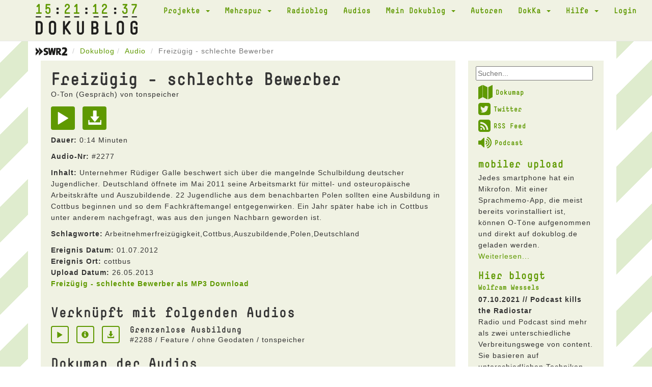

--- FILE ---
content_type: text/html; charset=UTF-8
request_url: https://dokublog.de/audio/2277
body_size: 5309
content:
<!DOCTYPE html>
<html lang="de-DE">
    <head>
        <meta charset="UTF-8">
        <meta name="viewport" content="width=device-width, initial-scale=1">
        <link rel="shortcut icon" href="/pics/favicon.ico" type="image/x-icon" />
        <link rel="stylesheet" href="/css/font-awesome.min.css">
        <link rel="alternate" type="application/rss+xml" title="Dokublog RSS-Feed" href="http://www.dokublog.de/feed/swr2-dokublog-rss.xml">
        <meta name="csrf-param" content="_csrf">
<meta name="csrf-token" content="f7K8WC6HNyNJ2qTDsZLMitA-Rq9TIKNTrgQh-mZFuN5M2vIJZdRZZwq07oyI_vSyllkg2wJolDCbZm7PKSL7rg==">
        <title>Freizügig - schlechte Bewerber O-Ton MP3</title>
        <link href="/assets/c978d425/themes/smoothness/jquery-ui.css" rel="stylesheet">
<link href="/assets/456bf9a0/css/bootstrap.css" rel="stylesheet">
<link href="/css/site.css" rel="stylesheet">
<link href="/assets/b8574207/dokuskin/css/dokuplayer.css" rel="stylesheet">    </head>
    <body>
        
        <div class="wrap">
            <div class="loading"><img src="/pics/loading.gif" alt=""></div>
            
            <nav id="w3" class="navbar navbar-default navbar-static-top"><div class="container"><div class="navbar-header"><button type="button" class="navbar-toggle" data-toggle="collapse" data-target="#w3-collapse"><span class="sr-only">Toggle navigation</span>
<span class="icon-bar"></span>
<span class="icon-bar"></span>
<span class="icon-bar"></span></button><a class="navbar-brand" href="/"><span class="clock_days">15</span><span class="clock_hours">21</span><span class="clock_minutes">12</span><span class="clock_seconds">37</span><img src="/pics/dokublog_logo.png" alt=""></a></div><div id="w3-collapse" class="collapse navbar-collapse"><ul id="w4" class="navbar-nav navbar-right nav"><li class="dropdown"><a class="dropdown-toggle" href="#" data-toggle="dropdown">Projekte <span class="caret"></span></a><ul id="w5" class="dropdown-menu"><li><a href="/a/podcast-diskussion" tabindex="-1">Podcast Diskussion</a></li>
<li><a href="/a/akustisches-tagebuch" tabindex="-1">Akustisches Tagebuch</a></li>
<li><a href="/a/akustisches-corona-tagebuch" tabindex="-1">Akustisches Corona Tagebuch</a></li>
<li><a href="/a/kinoklang" tabindex="-1">kinoKlang</a></li>
<li><a href="/a/dokublog-unterwegs" tabindex="-1">dokublog unterwegs</a></li>
<li><a href="/a/mobiler-upload" tabindex="-1">mobiler upload</a></li></ul></li>
<li class="dropdown"><a class="dropdown-toggle" href="#" data-toggle="dropdown">Mehrspur <span class="caret"></span></a><ul id="w6" class="dropdown-menu"><li><a href="/a/mehrspur-110-die-letzte-sendung" tabindex="-1">Mehrspur 110 - die letzte Sendung</a></li>
<li><a href="/a/mehrspur-radio-reflektiert-109" tabindex="-1">Mehrspur. Radio reflektiert 109</a></li>
<li><a href="/a/mehrspur-radio-reflektiert-108" tabindex="-1">Mehrspur. Radio reflektiert 108</a></li>
<li><a href="/a/mehrspur-radio-reflektiert-107" tabindex="-1">Mehrspur. Radio reflektiert 107</a></li>
<li><a href="/a/mehrspur-radio-reflektiert-106" tabindex="-1">Mehrspur. Radio reflektiert 106</a></li>
<li><a href="/a/mehrspur-radio-reflektiert-105" tabindex="-1">Mehrspur. Radio reflektiert 105</a></li>
<li><a href="/a/mehrspur-radio-reflektiert-104" tabindex="-1">Mehrspur. Radio reflektiert 104</a></li>
<li><a href="/a/mehrspur-radio-reflektiert-103" tabindex="-1">Mehrspur. Radio reflektiert 103</a></li>
<li><a href="/a/mehrspur-vorgehort-und-nachgedacht" tabindex="-1">Mehrspur. vorgehört und nachgedacht</a></li>
<li><a href="/a/mehrspur-radio-reflektiert-102" tabindex="-1">Mehrspur. Radio reflektiert 102</a></li>
<li><a href="/a/mehrspur-radio-reflektiert-101" tabindex="-1">Mehrspur. Radio reflektiert 101</a></li>
<li><a href="/a/mehrspur-radio-reflektiert-100" tabindex="-1">Mehrspur. Radio reflektiert 100</a></li>
<li><a href="/a/mehrspur-archiv" tabindex="-1">Mehrspur Archiv</a></li>
<li><a href="/a/mehrspur-extra-10-jahre-dokublog" tabindex="-1">Mehrspur extra: 10 Jahre dokublog!</a></li>
<li><a href="/a/beitrage" tabindex="-1">Beiträge</a></li>
<li><a href="/a/das-jungste-gerucht" tabindex="-1">Das jüngste Gerücht</a></li>
<li><a href="/a/nachrichtenkritik" tabindex="-1">Nachrichtenkritik</a></li>
<li><a href="/a/neuer-eintrag-2" tabindex="-1">Nachrichten aus dem Off</a></li>
<li><a href="/a/neuer-eintrag" tabindex="-1">Sau des Monats</a></li>
<li><a href="/a/glossen" tabindex="-1">Radiohörer</a></li>
<li><a href="/a/kurz-essay-zum-radio" tabindex="-1">Kurz Essay zum Radio</a></li>
<li><a href="/a/neuer-eintrag-3" tabindex="-1">Medientagebuch</a></li>
<li><a href="/a/lauter-likes" tabindex="-1">Lauter Likes?</a></li></ul></li>
<li><a href="/a/radioblog">Radioblog</a></li>
<li><a href="/audio">Audios</a></li>
<li class="dropdown"><a class="dropdown-toggle" href="#" data-toggle="dropdown">Mein Dokublog <span class="caret"></span></a><ul id="w7" class="dropdown-menu"><li><a href="/audio/upload" data-db_noajax="1" tabindex="-1">Neuer Upload</a></li>
<li><a href="/audio/myview" tabindex="-1">Meine Audios</a></li>
<li><a href="/user/me" tabindex="-1">Mein Profil</a></li>
<li><a href="/user/mydownloads" tabindex="-1">Meine Downloads</a></li></ul></li>
<li><a href="/user/autoren" data-db_noajax="1">Autoren</a></li>
<li class="dropdown"><a class="dropdown-toggle" href="#" data-toggle="dropdown">DokKa <span class="caret"></span></a><ul id="w8" class="dropdown-menu"><li><a href="/a/dokka-1" tabindex="-1">DokKa 1</a></li>
<li><a href="/a/dokka-2" tabindex="-1">DokKa 2</a></li>
<li><a href="/a/dokka-3-2" tabindex="-1">DokKa 3</a></li>
<li><a href="/a/dokka-4" tabindex="-1">DokKa 4</a></li>
<li><a href="/a/dokka-5" tabindex="-1">DokKa 5</a></li>
<li><a href="/a/dokka-6" tabindex="-1">DokKa 6</a></li>
<li><a href="/a/dokka-7" tabindex="-1">DokKa 7</a></li>
<li><a href="/a/kurzdoku-wettbewerb" tabindex="-1">KurzDoku Wettbewerb</a></li></ul></li>
<li class="dropdown"><a class="dropdown-toggle" href="#" data-toggle="dropdown">Hilfe <span class="caret"></span></a><ul id="w9" class="dropdown-menu"><li><a href="/a/uber-den-dokublog" tabindex="-1">Über den Dokublog</a></li>
<li><a href="/a/radio" tabindex="-1">Radio</a></li>
<li><a href="/a/mikrofone" tabindex="-1">Mikrofone</a></li>
<li><a href="/a/atmo-aufnahmen" tabindex="-1">Atmo-Aufnahmen</a></li></ul></li>
<li><a href="/site/login" data-db_noajax="1">Login</a></li></ul></div></div></nav>
            <div class="container">
                                <ul class="breadcrumb"><li><a href="https://www.swr.de/swr2/doku-und-feature/swr2-doku-und-feature-index-100.html" target="_blank" data-db_noajax="1"><img src="/pics/swr2.png" alt=""></a> </li><li><a href="/">Dokublog</a></li><li><a href="/audio/index">Audio</a></li>
<li class="active">Freizügig - schlechte Bewerber</li>
</ul>                
                
<div class="row">
    <div class="col-xs-12 col-sm-12 col-md-9">
        <div class="doku_box">
            <div class="visible-xs-block">
                <form id="w1" class="form-horizontal" action="/site/searchresult" method="post">
<input type="hidden" name="_csrf" value="f7K8WC6HNyNJ2qTDsZLMitA-Rq9TIKNTrgQh-mZFuN5M2vIJZdRZZwq07oyI_vSyllkg2wJolDCbZm7PKSL7rg=="><div class="dokublogsearch">
    <div class="form-group field-websearchform-text">

<input type="text" id="sf1" name="WebsearchForm[text]" placeholder="Suchen...">

<div class="help-block"></div>
</div></div>
</form>            </div>
            
            <div class="audio-view">

    <div class="row">
        <div class="col-md-12">
            <h1>Freizügig - schlechte Bewerber</h1>

            <h4>
            O-Ton (Gespräch) von tonspeicher<br />
            </h4>

            <a class="playAudio" href="#" title="Play" aria-label="Play" data-audio="2277"><span class="glyphicon glyphicon-play audio-item-iconsize2"></span></a>
            <a href="/audio/download/2277" title="Download" data-db_noajax="1"><span class="glyphicon glyphicon-download-alt audio-item-iconsize2"></span></a>
            <p><b>Dauer:</b> 0:14 Minuten</p>

            <p><b>Audio-Nr:</b> #2277</p>
            
                            <p><b>Inhalt:</b> Unternehmer Rüdiger Galle beschwert sich über die mangelnde Schulbildung deutscher  Jugendlicher. Deutschland öffnete im Mai 2011 seine Arbeitsmarkt für mittel- und osteuropäische Arbeitskräfte und Auszubildende. 22 Jugendliche aus dem benachbarten Polen sollten eine Ausbildung in Cottbus beginnen und so dem Fachkräftemangel entgegenwirken. Ein Jahr später habe ich in Cottbus unter anderem nachgefragt, was aus den jungen Nachbarn geworden ist.</p>
                        
                                <p><b>Schlagworte:</b> Arbeitnehmerfreizügigkeit,Cottbus,Auszubildende,Polen,Deutschland</p>
            
                            <b>Ereignis Datum:</b> 01.07.2012<br />
            
                            <b>Ereignis Ort:</b> cottbus<br />
            
            
            
                            <b>Upload Datum:</b> 26.05.2013<br />
            
            <p><b><a href="/audio/download/2277" data-db_noajax="1">Freizügig - schlechte Bewerber als MP3 Download</a></b></p>
        </div>

            
    </div>
    <div class="row">
        <div class="col-xs-12">

            <h3>Verknüpft mit folgenden Audios</h3>
            
<div class="artikel-audiolink">
    <div class="artikel-audiolink-buttons">
        <a class="playAudio" href="#" title="Play" aria-label="Play" data-audio="2288"><span class="glyphicon glyphicon-play audio-item-iconsize"></span></a>
        <a href="/mp3/grenzenlose-ausbildung"><span class="glyphicon glyphicon-info-sign audio-item-iconsize"></span></a>
        <a href="/audio/download/2288" title="Download" data-db_noajax="1" data-pjax="0"><span class="glyphicon glyphicon-download-alt audio-item-iconsize"></span></a>    </div>

    <div class="artikel-audiolink-content">
        <h3>Grenzenlose Ausbildung</h3>
        <p>#2288 / Feature / ohne Geodaten / tonspeicher<p>
    </div>

</div>  
            
            <h3>Dokumap der Audios</h3>
            <iframe id="gmdokumap" src="/audio/dokumap/2277"></iframe> 
                          

            <h3>Dokublog Autor tonspeicher</h3>
                            <p><b>Zum Autor:</b> Metier: Journalist | Germanist | Träumer Passion: Töne zu  Geschichten verwebenThemen: Menschen, Leben und Europa</p>
                
                
            <div id="w0" class="grid-view"><div class="summary">Zeige <b>1-10</b> von <b>57</b> Einträgen.</div>
<table class="table table-striped table-bordered"><thead>
<tr><th>Art</th><th><a class="asc" href="/audio/2277?sort=-titel" data-sort="-titel">Titel</a></th><th>Upload</th><th class="action-column">&nbsp;</th></tr>
</thead>
<tbody>
<tr data-key="3277"><td>O-Ton</td><td>An den Skeptiker</td><td>13.11.2016</td><td><a class="playAudio" href="#" title="Play" data-pjax="0" aria-label="Play" data-audio="3277"><span id="xxx" class="glyphicon glyphicon-play"></span></a> <a href="/audio/3277"><span class="glyphicon glyphicon-info-sign"></span></a></td></tr>
<tr data-key="3276"><td>O-Ton</td><td>Gefühle nach der Sitzung</td><td>13.11.2016</td><td><a class="playAudio" href="#" title="Play" data-pjax="0" aria-label="Play" data-audio="3276"><span id="xxx" class="glyphicon glyphicon-play"></span></a> <a href="/audio/3276"><span class="glyphicon glyphicon-info-sign"></span></a></td></tr>
<tr data-key="3274"><td>Feature</td><td>Herr Makowski meine Mutter und ich</td><td>13.11.2016</td><td><a class="playAudio" href="#" title="Play" data-pjax="0" aria-label="Play" data-audio="3274"><span id="xxx" class="glyphicon glyphicon-play"></span></a> <a href="/audio/3274"><span class="glyphicon glyphicon-info-sign"></span></a></td></tr>
<tr data-key="3268"><td>O-Ton</td><td>Wie klingt das Jenseits</td><td>10.11.2016</td><td><a class="playAudio" href="#" title="Play" data-pjax="0" aria-label="Play" data-audio="3268"><span id="xxx" class="glyphicon glyphicon-play"></span></a> <a href="/audio/3268"><span class="glyphicon glyphicon-info-sign"></span></a></td></tr>
<tr data-key="3107"><td>O-Ton</td><td>IslandReykjavkTeich_conv.mp3</td><td>29.04.2016</td><td><a class="playAudio" href="#" title="Play" data-pjax="0" aria-label="Play" data-audio="3107"><span id="xxx" class="glyphicon glyphicon-play"></span></a> <a href="/audio/3107"><span class="glyphicon glyphicon-info-sign"></span></a></td></tr>
<tr data-key="3106"><td>O-Ton</td><td>IslandReykjavkHallgrimskirkja_conv.mp3</td><td>29.04.2016</td><td><a class="playAudio" href="#" title="Play" data-pjax="0" aria-label="Play" data-audio="3106"><span id="xxx" class="glyphicon glyphicon-play"></span></a> <a href="/audio/3106"><span class="glyphicon glyphicon-info-sign"></span></a></td></tr>
<tr data-key="3105"><td>Feature</td><td>Urlaubsindustrie_conv.mp3</td><td>29.04.2016</td><td><a class="playAudio" href="#" title="Play" data-pjax="0" aria-label="Play" data-audio="3105"><span id="xxx" class="glyphicon glyphicon-play"></span></a> <a href="/audio/3105"><span class="glyphicon glyphicon-info-sign"></span></a></td></tr>
<tr data-key="2625"><td>O-Ton</td><td>Stimmung vor Einsatz</td><td>05.12.2014</td><td><a class="playAudio" href="#" title="Play" data-pjax="0" aria-label="Play" data-audio="2625"><span id="xxx" class="glyphicon glyphicon-play"></span></a> <a href="/audio/2625"><span class="glyphicon glyphicon-info-sign"></span></a></td></tr>
<tr data-key="2624"><td>O-Ton</td><td>Kulturunterschied</td><td>05.12.2014</td><td><a class="playAudio" href="#" title="Play" data-pjax="0" aria-label="Play" data-audio="2624"><span id="xxx" class="glyphicon glyphicon-play"></span></a> <a href="/audio/2624"><span class="glyphicon glyphicon-info-sign"></span></a></td></tr>
<tr data-key="2622"><td>O-Ton</td><td>Fehlende Vorbereitung</td><td>05.12.2014</td><td><a class="playAudio" href="#" title="Play" data-pjax="0" aria-label="Play" data-audio="2622"><span id="xxx" class="glyphicon glyphicon-play"></span></a> <a href="/audio/2622"><span class="glyphicon glyphicon-info-sign"></span></a></td></tr>
</tbody></table>
<ul class="pagination"><li class="prev disabled"><span>&laquo;</span></li>
<li class="active"><a href="/audio/2277?page=1&amp;per-page=10" data-page="0">1</a></li>
<li><a href="/audio/2277?page=2&amp;per-page=10" data-page="1">2</a></li>
<li><a href="/audio/2277?page=3&amp;per-page=10" data-page="2">3</a></li>
<li><a href="/audio/2277?page=4&amp;per-page=10" data-page="3">4</a></li>
<li><a href="/audio/2277?page=5&amp;per-page=10" data-page="4">5</a></li>
<li><a href="/audio/2277?page=6&amp;per-page=10" data-page="5">6</a></li>
<li class="next"><a href="/audio/2277?page=2&amp;per-page=10" data-page="1">&raquo;</a></li></ul></div>
        </div>
    </div>

</div>
        </div>
    </div>

    <div class="hidden-sm hidden-xs col-md-3">
        <div class="doku_box_sidebar">
            <form id="w2" class="form-horizontal" action="/site/searchresult" method="post">
<input type="hidden" name="_csrf" value="f7K8WC6HNyNJ2qTDsZLMitA-Rq9TIKNTrgQh-mZFuN5M2vIJZdRZZwq07oyI_vSyllkg2wJolDCbZm7PKSL7rg=="><div class="dokublogsearch">
    <div class="form-group field-websearchform-text">

<input type="text" id="sf2" name="WebsearchForm[text]" placeholder="Suchen...">

<div class="help-block"></div>
</div></div>
</form>
        <ul class="dokublogextras">
            <li>
                <a href="/audio/dokumap" data-db_noajax="1"><i class="fa fa-map fa-2x"></i>Dokumap</a>
            </li>
            <li>
                <a href="https://twitter.com/dokublog" target="_blank" data-db_noajax="1"><i class="fa fa-twitter-square fa-2x"></i>Twitter</a>
            </li>
            <li>
                <a href="http://dokublog.de/feed/swr2-dokublog-rss.xml" data-db_noajax="1" target="_blank"><i class="fa fa-rss-square fa-2x"></i>RSS Feed</a>
            </li>
            <li>
                <a href="http://dokublog.de/feed/swr2-dokublog-podcast.xml" data-db_noajax="1" target="_blank"><i class="fa fa-volume-up fa-2x"></i>Podcast</a>
            </li>
        </ul>

        <div class="artikel-sidebar">
    <h2><a href="/a/mobiler-upload">mobiler upload</a></h2>
    <h3></h3>
    Jedes smartphone hat ein Mikrofon. Mit einer Sprachmemo-App, die meist bereits vorinstalliert ist, k&ouml;nnen O-T&ouml;ne aufgenommen und direkt auf dokublog.de geladen werden.    <a href="/a/mobiler-upload">Weiterlesen...</a></div><div class="artikel-sidebar">
    <h2>Hier bloggt</h2>
    <h3><a href="/a/wolfram-wessels">Wolfram Wessels</a></h3>
    
                <p>
                <b>07.10.2021 // Podcast kills the Radiostar</b>
                <br />
                Radio und Podcast sind mehr als zwei unterschiedliche Verbreitungswege von content. Sie basieren auf unterschiedlichen Techniken, werden unterschiedlich rezipiert und unterschiedlich vermarktet. Das hat Konsequenzen f&uuml;r H&ouml;rer wie f&uuml;r Produzenten.                <a href="/a/podcast-kills-the-radiostar">Eintrag lesen ...</a>            </p>
                        <p>
                <b>16.10.2019 // Kultur-Radio-Kunst</b>
                <br />
                F&uuml;hren wir die Diskussion um die Bedeutung des Radios im 21. Jahrhundert weiter: inzwischen agiert es in den verschiedensten Kontexten: on air, im Internet, auf dem Tontr&auml;ger- und&nbsp; Buchmarkt. Welche Rolle spielt es f&uuml;r Kunst und Kultur?                <a href="/a/kultur-radio-kunst">Eintrag lesen ...</a>            </p>
            </div>            </div>
    </div>
</div>


            </div>
        </div>
        
        <footer class="footer">
            <div class="container" id="player">
                
<div class="close-player">
    <span class="glyphicon glyphicon-menu-down"></span>
</div>

<div class="dokuplayer-info">
</div>

<div id="dokuplayer" class="jp-jplayer"></div>
<div id="jdokuplayer_container" class="jp-audio" role="application" aria-label="media player">
    <div class="jp-type-single">
        <div class="jp-gui jp-interface">
            <div class="jp-volume-controls">
                <button class="jp-mute" role="button" tabindex="0">mute</button>
                <button class="jp-volume-max" role="button" tabindex="0">max volume</button>
                <div class="jp-volume-bar">
                    <div class="jp-volume-bar-value"></div>
                </div>
            </div>
            <div class="jp-controls-holder">
                <div class="jp-controls">
                    <button class="jp-play" role="button" tabindex="0">play</button>
                </div>
                <div class="jp-progress">
                    <div class="jp-seek-bar">
                        <div class="jp-play-bar"></div>
                    </div>
                </div>
                <div class="jp-current-time" role="timer" aria-label="time">&nbsp;</div>
                <div class="jp-duration" aria-label="duration" role="timer">&nbsp;</div>

            </div>
        </div>
        <div class="jp-no-solution">
            <span>Update benötigt!</span>
            Bitte aktualisieren Sie Ihren Browser um den Dokublog-Player nutzen zu können. Alternativ benötigen Sie ein aktuelles <a href="http://get.adobe.com/flashplayer/" target="_blank">Flash plugin</a>.
        </div>
    </div>
</div>
            </div>
        </footer>
        
        <div class="doku_footer">
            <div class="container">
            <div class="row">
                <div class="col-xs-12">
                    <a href="/a/datenschutzerklarung">Datenschutzerklärung</a> // <a href="/a/nutzungsbedingungen">Nutzungsbedingungen</a> // <a href="/a/impressum">Impressum</a> // <a href="http://dokublog.de/feed/swr2-dokublog-rss.xml" target="_blank" data-db_noajax="1">RSS Feed</a> // <a href="http://dokublog.de/feed/swr2-dokublog-podcast.xml" target="_blank" data-db_noajax="1">Podcast</a>                 </div>
            </div>
            </div>
        </div>

<script src="/assets/45f352ce/jquery.js"></script>
<script src="/assets/e83029c/yii.js"></script>
<script src="/assets/e83029c/yii.gridView.js"></script>
<script src="/assets/c978d425/jquery-ui.js"></script>
<script src="/assets/e83029c/yii.activeForm.js"></script>
<script src="/js/main.js"></script>
<script src="/js/analytics.js"></script>
<script src="/assets/456bf9a0/js/bootstrap.js"></script>
<script src="/assets/b8574207/jquery.jplayer.min.js"></script>
<script src="/assets/b8574207/dokuplayer.js"></script>
<script>jQuery(function ($) {
jQuery('#w0').yiiGridView({"filterUrl":"\/audio\/2277","filterSelector":"#w0-filters input, #w0-filters select","filterOnFocusOut":true});
jQuery('#sf1').autocomplete({"autoFill":true,"minLength":"2","source":"\/site\/typesearch","select":
                        function( event, ui ) {
                            $(this).submit();
                      }});
jQuery('#w1').yiiActiveForm([], []);
jQuery('#sf2').autocomplete({"autoFill":true,"minLength":"2","source":"\/site\/typesearch","select":
                        function( event, ui ) {
                            $(this).submit();
                      }});
jQuery('#w2').yiiActiveForm([], []);
});</script>    </body>
</html>


--- FILE ---
content_type: text/html; charset=UTF-8
request_url: https://dokublog.de/audio/dokumap/2277
body_size: 861
content:
<!DOCTYPE html>
<html lang="de-DE">
    <head>
        <meta charset="UTF-8">
        <meta name="viewport" content="width=device-width, initial-scale=1">
        <meta name="csrf-param" content="_csrf">
<meta name="csrf-token" content="1PJfK8QWfhRqTKvf8gmPCQ1OLAPh3TDQzxIm8vLlksrnmhF6j0UQUCki4ZDLZbcxSylKd7CVB7P6cGnHvYLRug==">
        <title></title>
        <link href="/assets/cefd4a0a/leaflet.css" rel="stylesheet">
<link href="/assets/456bf9a0/css/bootstrap.css" rel="stylesheet">
<link href="/css/site.css" rel="stylesheet">    </head>
    <body>
                
<div id="w0" style="height: 300px;"></div>

        <script src="/assets/cefd4a0a/leaflet-src.js"></script>
<script src="/assets/45f352ce/jquery.js"></script>
<script src="/assets/e83029c/yii.js"></script>
<script src="/js/main.js"></script>
<script src="/js/analytics.js"></script>
<script>jQuery(function ($) {
function map_init(){
var map = L.map('w0', {});
L.marker([51.756311,14.332868], {"icon":L.icon({"iconUrl":"/pics/maps_oton.png","iconAnchor":[16,37]})}).bindPopup("Freizügig - schlechte Bewerber").addTo(map);
L.tileLayer('https://b.tile.openstreetmap.de/{z}/{x}/{y}.png ', {"attribution":"&copy; <a href=\"https://www.openstreetmap.org/copyright\" target=\"_blank\">OpenStreetMap</a>-Mitwirkende, <a href=\"https://www.openstreetmap.org/fixthemap\" target=\"_blank\">Fehler melden</a>, <a href=\"https://donate.openstreetmap.org/\" target=\"_blank\">Spenden!</a>, <a href=\"http://creativecommons.org/licenses/by-sa/2.0/\">CC-BY-SA</a>","subdomains":1234}).addTo(map);
map.setView([51.756311,14.332868], 13);}
map_init();
});</script>    </body>
</html>


--- FILE ---
content_type: application/javascript
request_url: https://dokublog.de/assets/cefd4a0a/leaflet-src.js
body_size: 106831
content:
/* @preserve
 * Leaflet 1.6.0, a JS library for interactive maps. http://leafletjs.com
 * (c) 2010-2019 Vladimir Agafonkin, (c) 2010-2011 CloudMade
 */

(function (global, factory) {
	typeof exports === 'object' && typeof module !== 'undefined' ? factory(exports) :
	typeof define === 'function' && define.amd ? define(['exports'], factory) :
	(factory((global.L = {})));
}(this, (function (exports) { 'use strict';

var version = "1.6.0";

/*
 * @namespace Util
 *
 * Various utility functions, used by Leaflet internally.
 */

var freeze = Object.freeze;
Object.freeze = function (obj) { return obj; };

// @function extend(dest: Object, src?: Object): Object
// Merges the properties of the `src` object (or multiple objects) into `dest` object and returns the latter. Has an `L.extend` shortcut.
function extend(dest) {
	var i, j, len, src;

	for (j = 1, len = arguments.length; j < len; j++) {
		src = arguments[j];
		for (i in src) {
			dest[i] = src[i];
		}
	}
	return dest;
}

// @function create(proto: Object, properties?: Object): Object
// Compatibility polyfill for [Object.create](https://developer.mozilla.org/docs/Web/JavaScript/Reference/Global_Objects/Object/create)
var create = Object.create || (function () {
	function F() {}
	return function (proto) {
		F.prototype = proto;
		return new F();
	};
})();

// @function bind(fn: Function, …): Function
// Returns a new function bound to the arguments passed, like [Function.prototype.bind](https://developer.mozilla.org/docs/Web/JavaScript/Reference/Global_Objects/Function/bind).
// Has a `L.bind()` shortcut.
function bind(fn, obj) {
	var slice = Array.prototype.slice;

	if (fn.bind) {
		return fn.bind.apply(fn, slice.call(arguments, 1));
	}

	var args = slice.call(arguments, 2);

	return function () {
		return fn.apply(obj, args.length ? args.concat(slice.call(arguments)) : arguments);
	};
}

// @property lastId: Number
// Last unique ID used by [`stamp()`](#util-stamp)
var lastId = 0;

// @function stamp(obj: Object): Number
// Returns the unique ID of an object, assigning it one if it doesn't have it.
function stamp(obj) {
	/*eslint-disable */
	obj._leaflet_id = obj._leaflet_id || ++lastId;
	return obj._leaflet_id;
	/* eslint-enable */
}

// @function throttle(fn: Function, time: Number, context: Object): Function
// Returns a function which executes function `fn` with the given scope `context`
// (so that the `this` keyword refers to `context` inside `fn`'s code). The function
// `fn` will be called no more than one time per given amount of `time`. The arguments
// received by the bound function will be any arguments passed when binding the
// function, followed by any arguments passed when invoking the bound function.
// Has an `L.throttle` shortcut.
function throttle(fn, time, context) {
	var lock, args, wrapperFn, later;

	later = function () {
		// reset lock and call if queued
		lock = false;
		if (args) {
			wrapperFn.apply(context, args);
			args = false;
		}
	};

	wrapperFn = function () {
		if (lock) {
			// called too soon, queue to call later
			args = arguments;

		} else {
			// call and lock until later
			fn.apply(context, arguments);
			setTimeout(later, time);
			lock = true;
		}
	};

	return wrapperFn;
}

// @function wrapNum(num: Number, range: Number[], includeMax?: Boolean): Number
// Returns the number `num` modulo `range` in such a way so it lies within
// `range[0]` and `range[1]`. The returned value will be always smaller than
// `range[1]` unless `includeMax` is set to `true`.
function wrapNum(x, range, includeMax) {
	var max = range[1],
	    min = range[0],
	    d = max - min;
	return x === max && includeMax ? x : ((x - min) % d + d) % d + min;
}

// @function falseFn(): Function
// Returns a function which always returns `false`.
function falseFn() { return false; }

// @function formatNum(num: Number, digits?: Number): Number
// Returns the number `num` rounded to `digits` decimals, or to 6 decimals by default.
function formatNum(num, digits) {
	var pow = Math.pow(10, (digits === undefined ? 6 : digits));
	return Math.round(num * pow) / pow;
}

// @function trim(str: String): String
// Compatibility polyfill for [String.prototype.trim](https://developer.mozilla.org/docs/Web/JavaScript/Reference/Global_Objects/String/Trim)
function trim(str) {
	return str.trim ? str.trim() : str.replace(/^\s+|\s+$/g, '');
}

// @function splitWords(str: String): String[]
// Trims and splits the string on whitespace and returns the array of parts.
function splitWords(str) {
	return trim(str).split(/\s+/);
}

// @function setOptions(obj: Object, options: Object): Object
// Merges the given properties to the `options` of the `obj` object, returning the resulting options. See `Class options`. Has an `L.setOptions` shortcut.
function setOptions(obj, options) {
	if (!obj.hasOwnProperty('options')) {
		obj.options = obj.options ? create(obj.options) : {};
	}
	for (var i in options) {
		obj.options[i] = options[i];
	}
	return obj.options;
}

// @function getParamString(obj: Object, existingUrl?: String, uppercase?: Boolean): String
// Converts an object into a parameter URL string, e.g. `{a: "foo", b: "bar"}`
// translates to `'?a=foo&b=bar'`. If `existingUrl` is set, the parameters will
// be appended at the end. If `uppercase` is `true`, the parameter names will
// be uppercased (e.g. `'?A=foo&B=bar'`)
function getParamString(obj, existingUrl, uppercase) {
	var params = [];
	for (var i in obj) {
		params.push(encodeURIComponent(uppercase ? i.toUpperCase() : i) + '=' + encodeURIComponent(obj[i]));
	}
	return ((!existingUrl || existingUrl.indexOf('?') === -1) ? '?' : '&') + params.join('&');
}

var templateRe = /\{ *([\w_-]+) *\}/g;

// @function template(str: String, data: Object): String
// Simple templating facility, accepts a template string of the form `'Hello {a}, {b}'`
// and a data object like `{a: 'foo', b: 'bar'}`, returns evaluated string
// `('Hello foo, bar')`. You can also specify functions instead of strings for
// data values — they will be evaluated passing `data` as an argument.
function template(str, data) {
	return str.replace(templateRe, function (str, key) {
		var value = data[key];

		if (value === undefined) {
			throw new Error('No value provided for variable ' + str);

		} else if (typeof value === 'function') {
			value = value(data);
		}
		return value;
	});
}

// @function isArray(obj): Boolean
// Compatibility polyfill for [Array.isArray](https://developer.mozilla.org/docs/Web/JavaScript/Reference/Global_Objects/Array/isArray)
var isArray = Array.isArray || function (obj) {
	return (Object.prototype.toString.call(obj) === '[object Array]');
};

// @function indexOf(array: Array, el: Object): Number
// Compatibility polyfill for [Array.prototype.indexOf](https://developer.mozilla.org/docs/Web/JavaScript/Reference/Global_Objects/Array/indexOf)
function indexOf(array, el) {
	for (var i = 0; i < array.length; i++) {
		if (array[i] === el) { return i; }
	}
	return -1;
}

// @property emptyImageUrl: String
// Data URI string containing a base64-encoded empty GIF image.
// Used as a hack to free memory from unused images on WebKit-powered
// mobile devices (by setting image `src` to this string).
var emptyImageUrl = '[data-uri]';

// inspired by http://paulirish.com/2011/requestanimationframe-for-smart-animating/

function getPrefixed(name) {
	return window['webkit' + name] || window['moz' + name] || window['ms' + name];
}

var lastTime = 0;

// fallback for IE 7-8
function timeoutDefer(fn) {
	var time = +new Date(),
	    timeToCall = Math.max(0, 16 - (time - lastTime));

	lastTime = time + timeToCall;
	return window.setTimeout(fn, timeToCall);
}

var requestFn = window.requestAnimationFrame || getPrefixed('RequestAnimationFrame') || timeoutDefer;
var cancelFn = window.cancelAnimationFrame || getPrefixed('CancelAnimationFrame') ||
		getPrefixed('CancelRequestAnimationFrame') || function (id) { window.clearTimeout(id); };

// @function requestAnimFrame(fn: Function, context?: Object, immediate?: Boolean): Number
// Schedules `fn` to be executed when the browser repaints. `fn` is bound to
// `context` if given. When `immediate` is set, `fn` is called immediately if
// the browser doesn't have native support for
// [`window.requestAnimationFrame`](https://developer.mozilla.org/docs/Web/API/window/requestAnimationFrame),
// otherwise it's delayed. Returns a request ID that can be used to cancel the request.
function requestAnimFrame(fn, context, immediate) {
	if (immediate && requestFn === timeoutDefer) {
		fn.call(context);
	} else {
		return requestFn.call(window, bind(fn, context));
	}
}

// @function cancelAnimFrame(id: Number): undefined
// Cancels a previous `requestAnimFrame`. See also [window.cancelAnimationFrame](https://developer.mozilla.org/docs/Web/API/window/cancelAnimationFrame).
function cancelAnimFrame(id) {
	if (id) {
		cancelFn.call(window, id);
	}
}


var Util = (Object.freeze || Object)({
	freeze: freeze,
	extend: extend,
	create: create,
	bind: bind,
	lastId: lastId,
	stamp: stamp,
	throttle: throttle,
	wrapNum: wrapNum,
	falseFn: falseFn,
	formatNum: formatNum,
	trim: trim,
	splitWords: splitWords,
	setOptions: setOptions,
	getParamString: getParamString,
	template: template,
	isArray: isArray,
	indexOf: indexOf,
	emptyImageUrl: emptyImageUrl,
	requestFn: requestFn,
	cancelFn: cancelFn,
	requestAnimFrame: requestAnimFrame,
	cancelAnimFrame: cancelAnimFrame
});

// @class Class
// @aka L.Class

// @section
// @uninheritable

// Thanks to John Resig and Dean Edwards for inspiration!

function Class() {}

Class.extend = function (props) {

	// @function extend(props: Object): Function
	// [Extends the current class](#class-inheritance) given the properties to be included.
	// Returns a Javascript function that is a class constructor (to be called with `new`).
	var NewClass = function () {

		// call the constructor
		if (this.initialize) {
			this.initialize.apply(this, arguments);
		}

		// call all constructor hooks
		this.callInitHooks();
	};

	var parentProto = NewClass.__super__ = this.prototype;

	var proto = create(parentProto);
	proto.constructor = NewClass;

	NewClass.prototype = proto;

	// inherit parent's statics
	for (var i in this) {
		if (this.hasOwnProperty(i) && i !== 'prototype' && i !== '__super__') {
			NewClass[i] = this[i];
		}
	}

	// mix static properties into the class
	if (props.statics) {
		extend(NewClass, props.statics);
		delete props.statics;
	}

	// mix includes into the prototype
	if (props.includes) {
		checkDeprecatedMixinEvents(props.includes);
		extend.apply(null, [proto].concat(props.includes));
		delete props.includes;
	}

	// merge options
	if (proto.options) {
		props.options = extend(create(proto.options), props.options);
	}

	// mix given properties into the prototype
	extend(proto, props);

	proto._initHooks = [];

	// add method for calling all hooks
	proto.callInitHooks = function () {

		if (this._initHooksCalled) { return; }

		if (parentProto.callInitHooks) {
			parentProto.callInitHooks.call(this);
		}

		this._initHooksCalled = true;

		for (var i = 0, len = proto._initHooks.length; i < len; i++) {
			proto._initHooks[i].call(this);
		}
	};

	return NewClass;
};


// @function include(properties: Object): this
// [Includes a mixin](#class-includes) into the current class.
Class.include = function (props) {
	extend(this.prototype, props);
	return this;
};

// @function mergeOptions(options: Object): this
// [Merges `options`](#class-options) into the defaults of the class.
Class.mergeOptions = function (options) {
	extend(this.prototype.options, options);
	return this;
};

// @function addInitHook(fn: Function): this
// Adds a [constructor hook](#class-constructor-hooks) to the class.
Class.addInitHook = function (fn) { // (Function) || (String, args...)
	var args = Array.prototype.slice.call(arguments, 1);

	var init = typeof fn === 'function' ? fn : function () {
		this[fn].apply(this, args);
	};

	this.prototype._initHooks = this.prototype._initHooks || [];
	this.prototype._initHooks.push(init);
	return this;
};

function checkDeprecatedMixinEvents(includes) {
	if (typeof L === 'undefined' || !L || !L.Mixin) { return; }

	includes = isArray(includes) ? includes : [includes];

	for (var i = 0; i < includes.length; i++) {
		if (includes[i] === L.Mixin.Events) {
			console.warn('Deprecated include of L.Mixin.Events: ' +
				'this property will be removed in future releases, ' +
				'please inherit from L.Evented instead.', new Error().stack);
		}
	}
}

/*
 * @class Evented
 * @aka L.Evented
 * @inherits Class
 *
 * A set of methods shared between event-powered classes (like `Map` and `Marker`). Generally, events allow you to execute some function when something happens with an object (e.g. the user clicks on the map, causing the map to fire `'click'` event).
 *
 * @example
 *
 * ```js
 * map.on('click', function(e) {
 * 	alert(e.latlng);
 * } );
 * ```
 *
 * Leaflet deals with event listeners by reference, so if you want to add a listener and then remove it, define it as a function:
 *
 * ```js
 * function onClick(e) { ... }
 *
 * map.on('click', onClick);
 * map.off('click', onClick);
 * ```
 */

var Events = {
	/* @method on(type: String, fn: Function, context?: Object): this
	 * Adds a listener function (`fn`) to a particular event type of the object. You can optionally specify the context of the listener (object the this keyword will point to). You can also pass several space-separated types (e.g. `'click dblclick'`).
	 *
	 * @alternative
	 * @method on(eventMap: Object): this
	 * Adds a set of type/listener pairs, e.g. `{click: onClick, mousemove: onMouseMove}`
	 */
	on: function (types, fn, context) {

		// types can be a map of types/handlers
		if (typeof types === 'object') {
			for (var type in types) {
				// we don't process space-separated events here for performance;
				// it's a hot path since Layer uses the on(obj) syntax
				this._on(type, types[type], fn);
			}

		} else {
			// types can be a string of space-separated words
			types = splitWords(types);

			for (var i = 0, len = types.length; i < len; i++) {
				this._on(types[i], fn, context);
			}
		}

		return this;
	},

	/* @method off(type: String, fn?: Function, context?: Object): this
	 * Removes a previously added listener function. If no function is specified, it will remove all the listeners of that particular event from the object. Note that if you passed a custom context to `on`, you must pass the same context to `off` in order to remove the listener.
	 *
	 * @alternative
	 * @method off(eventMap: Object): this
	 * Removes a set of type/listener pairs.
	 *
	 * @alternative
	 * @method off: this
	 * Removes all listeners to all events on the object. This includes implicitly attached events.
	 */
	off: function (types, fn, context) {

		if (!types) {
			// clear all listeners if called without arguments
			delete this._events;

		} else if (typeof types === 'object') {
			for (var type in types) {
				this._off(type, types[type], fn);
			}

		} else {
			types = splitWords(types);

			for (var i = 0, len = types.length; i < len; i++) {
				this._off(types[i], fn, context);
			}
		}

		return this;
	},

	// attach listener (without syntactic sugar now)
	_on: function (type, fn, context) {
		this._events = this._events || {};

		/* get/init listeners for type */
		var typeListeners = this._events[type];
		if (!typeListeners) {
			typeListeners = [];
			this._events[type] = typeListeners;
		}

		if (context === this) {
			// Less memory footprint.
			context = undefined;
		}
		var newListener = {fn: fn, ctx: context},
		    listeners = typeListeners;

		// check if fn already there
		for (var i = 0, len = listeners.length; i < len; i++) {
			if (listeners[i].fn === fn && listeners[i].ctx === context) {
				return;
			}
		}

		listeners.push(newListener);
	},

	_off: function (type, fn, context) {
		var listeners,
		    i,
		    len;

		if (!this._events) { return; }

		listeners = this._events[type];

		if (!listeners) {
			return;
		}

		if (!fn) {
			// Set all removed listeners to noop so they are not called if remove happens in fire
			for (i = 0, len = listeners.length; i < len; i++) {
				listeners[i].fn = falseFn;
			}
			// clear all listeners for a type if function isn't specified
			delete this._events[type];
			return;
		}

		if (context === this) {
			context = undefined;
		}

		if (listeners) {

			// find fn and remove it
			for (i = 0, len = listeners.length; i < len; i++) {
				var l = listeners[i];
				if (l.ctx !== context) { continue; }
				if (l.fn === fn) {

					// set the removed listener to noop so that's not called if remove happens in fire
					l.fn = falseFn;

					if (this._firingCount) {
						/* copy array in case events are being fired */
						this._events[type] = listeners = listeners.slice();
					}
					listeners.splice(i, 1);

					return;
				}
			}
		}
	},

	// @method fire(type: String, data?: Object, propagate?: Boolean): this
	// Fires an event of the specified type. You can optionally provide an data
	// object — the first argument of the listener function will contain its
	// properties. The event can optionally be propagated to event parents.
	fire: function (type, data, propagate) {
		if (!this.listens(type, propagate)) { return this; }

		var event = extend({}, data, {
			type: type,
			target: this,
			sourceTarget: data && data.sourceTarget || this
		});

		if (this._events) {
			var listeners = this._events[type];

			if (listeners) {
				this._firingCount = (this._firingCount + 1) || 1;
				for (var i = 0, len = listeners.length; i < len; i++) {
					var l = listeners[i];
					l.fn.call(l.ctx || this, event);
				}

				this._firingCount--;
			}
		}

		if (propagate) {
			// propagate the event to parents (set with addEventParent)
			this._propagateEvent(event);
		}

		return this;
	},

	// @method listens(type: String): Boolean
	// Returns `true` if a particular event type has any listeners attached to it.
	listens: function (type, propagate) {
		var listeners = this._events && this._events[type];
		if (listeners && listeners.length) { return true; }

		if (propagate) {
			// also check parents for listeners if event propagates
			for (var id in this._eventParents) {
				if (this._eventParents[id].listens(type, propagate)) { return true; }
			}
		}
		return false;
	},

	// @method once(…): this
	// Behaves as [`on(…)`](#evented-on), except the listener will only get fired once and then removed.
	once: function (types, fn, context) {

		if (typeof types === 'object') {
			for (var type in types) {
				this.once(type, types[type], fn);
			}
			return this;
		}

		var handler = bind(function () {
			this
			    .off(types, fn, context)
			    .off(types, handler, context);
		}, this);

		// add a listener that's executed once and removed after that
		return this
		    .on(types, fn, context)
		    .on(types, handler, context);
	},

	// @method addEventParent(obj: Evented): this
	// Adds an event parent - an `Evented` that will receive propagated events
	addEventParent: function (obj) {
		this._eventParents = this._eventParents || {};
		this._eventParents[stamp(obj)] = obj;
		return this;
	},

	// @method removeEventParent(obj: Evented): this
	// Removes an event parent, so it will stop receiving propagated events
	removeEventParent: function (obj) {
		if (this._eventParents) {
			delete this._eventParents[stamp(obj)];
		}
		return this;
	},

	_propagateEvent: function (e) {
		for (var id in this._eventParents) {
			this._eventParents[id].fire(e.type, extend({
				layer: e.target,
				propagatedFrom: e.target
			}, e), true);
		}
	}
};

// aliases; we should ditch those eventually

// @method addEventListener(…): this
// Alias to [`on(…)`](#evented-on)
Events.addEventListener = Events.on;

// @method removeEventListener(…): this
// Alias to [`off(…)`](#evented-off)

// @method clearAllEventListeners(…): this
// Alias to [`off()`](#evented-off)
Events.removeEventListener = Events.clearAllEventListeners = Events.off;

// @method addOneTimeEventListener(…): this
// Alias to [`once(…)`](#evented-once)
Events.addOneTimeEventListener = Events.once;

// @method fireEvent(…): this
// Alias to [`fire(…)`](#evented-fire)
Events.fireEvent = Events.fire;

// @method hasEventListeners(…): Boolean
// Alias to [`listens(…)`](#evented-listens)
Events.hasEventListeners = Events.listens;

var Evented = Class.extend(Events);

/*
 * @class Point
 * @aka L.Point
 *
 * Represents a point with `x` and `y` coordinates in pixels.
 *
 * @example
 *
 * ```js
 * var point = L.point(200, 300);
 * ```
 *
 * All Leaflet methods and options that accept `Point` objects also accept them in a simple Array form (unless noted otherwise), so these lines are equivalent:
 *
 * ```js
 * map.panBy([200, 300]);
 * map.panBy(L.point(200, 300));
 * ```
 *
 * Note that `Point` does not inherit from Leafet's `Class` object,
 * which means new classes can't inherit from it, and new methods
 * can't be added to it with the `include` function.
 */

function Point(x, y, round) {
	// @property x: Number; The `x` coordinate of the point
	this.x = (round ? Math.round(x) : x);
	// @property y: Number; The `y` coordinate of the point
	this.y = (round ? Math.round(y) : y);
}

var trunc = Math.trunc || function (v) {
	return v > 0 ? Math.floor(v) : Math.ceil(v);
};

Point.prototype = {

	// @method clone(): Point
	// Returns a copy of the current point.
	clone: function () {
		return new Point(this.x, this.y);
	},

	// @method add(otherPoint: Point): Point
	// Returns the result of addition of the current and the given points.
	add: function (point) {
		// non-destructive, returns a new point
		return this.clone()._add(toPoint(point));
	},

	_add: function (point) {
		// destructive, used directly for performance in situations where it's safe to modify existing point
		this.x += point.x;
		this.y += point.y;
		return this;
	},

	// @method subtract(otherPoint: Point): Point
	// Returns the result of subtraction of the given point from the current.
	subtract: function (point) {
		return this.clone()._subtract(toPoint(point));
	},

	_subtract: function (point) {
		this.x -= point.x;
		this.y -= point.y;
		return this;
	},

	// @method divideBy(num: Number): Point
	// Returns the result of division of the current point by the given number.
	divideBy: function (num) {
		return this.clone()._divideBy(num);
	},

	_divideBy: function (num) {
		this.x /= num;
		this.y /= num;
		return this;
	},

	// @method multiplyBy(num: Number): Point
	// Returns the result of multiplication of the current point by the given number.
	multiplyBy: function (num) {
		return this.clone()._multiplyBy(num);
	},

	_multiplyBy: function (num) {
		this.x *= num;
		this.y *= num;
		return this;
	},

	// @method scaleBy(scale: Point): Point
	// Multiply each coordinate of the current point by each coordinate of
	// `scale`. In linear algebra terms, multiply the point by the
	// [scaling matrix](https://en.wikipedia.org/wiki/Scaling_%28geometry%29#Matrix_representation)
	// defined by `scale`.
	scaleBy: function (point) {
		return new Point(this.x * point.x, this.y * point.y);
	},

	// @method unscaleBy(scale: Point): Point
	// Inverse of `scaleBy`. Divide each coordinate of the current point by
	// each coordinate of `scale`.
	unscaleBy: function (point) {
		return new Point(this.x / point.x, this.y / point.y);
	},

	// @method round(): Point
	// Returns a copy of the current point with rounded coordinates.
	round: function () {
		return this.clone()._round();
	},

	_round: function () {
		this.x = Math.round(this.x);
		this.y = Math.round(this.y);
		return this;
	},

	// @method floor(): Point
	// Returns a copy of the current point with floored coordinates (rounded down).
	floor: function () {
		return this.clone()._floor();
	},

	_floor: function () {
		this.x = Math.floor(this.x);
		this.y = Math.floor(this.y);
		return this;
	},

	// @method ceil(): Point
	// Returns a copy of the current point with ceiled coordinates (rounded up).
	ceil: function () {
		return this.clone()._ceil();
	},

	_ceil: function () {
		this.x = Math.ceil(this.x);
		this.y = Math.ceil(this.y);
		return this;
	},

	// @method trunc(): Point
	// Returns a copy of the current point with truncated coordinates (rounded towards zero).
	trunc: function () {
		return this.clone()._trunc();
	},

	_trunc: function () {
		this.x = trunc(this.x);
		this.y = trunc(this.y);
		return this;
	},

	// @method distanceTo(otherPoint: Point): Number
	// Returns the cartesian distance between the current and the given points.
	distanceTo: function (point) {
		point = toPoint(point);

		var x = point.x - this.x,
		    y = point.y - this.y;

		return Math.sqrt(x * x + y * y);
	},

	// @method equals(otherPoint: Point): Boolean
	// Returns `true` if the given point has the same coordinates.
	equals: function (point) {
		point = toPoint(point);

		return point.x === this.x &&
		       point.y === this.y;
	},

	// @method contains(otherPoint: Point): Boolean
	// Returns `true` if both coordinates of the given point are less than the corresponding current point coordinates (in absolute values).
	contains: function (point) {
		point = toPoint(point);

		return Math.abs(point.x) <= Math.abs(this.x) &&
		       Math.abs(point.y) <= Math.abs(this.y);
	},

	// @method toString(): String
	// Returns a string representation of the point for debugging purposes.
	toString: function () {
		return 'Point(' +
		        formatNum(this.x) + ', ' +
		        formatNum(this.y) + ')';
	}
};

// @factory L.point(x: Number, y: Number, round?: Boolean)
// Creates a Point object with the given `x` and `y` coordinates. If optional `round` is set to true, rounds the `x` and `y` values.

// @alternative
// @factory L.point(coords: Number[])
// Expects an array of the form `[x, y]` instead.

// @alternative
// @factory L.point(coords: Object)
// Expects a plain object of the form `{x: Number, y: Number}` instead.
function toPoint(x, y, round) {
	if (x instanceof Point) {
		return x;
	}
	if (isArray(x)) {
		return new Point(x[0], x[1]);
	}
	if (x === undefined || x === null) {
		return x;
	}
	if (typeof x === 'object' && 'x' in x && 'y' in x) {
		return new Point(x.x, x.y);
	}
	return new Point(x, y, round);
}

/*
 * @class Bounds
 * @aka L.Bounds
 *
 * Represents a rectangular area in pixel coordinates.
 *
 * @example
 *
 * ```js
 * var p1 = L.point(10, 10),
 * p2 = L.point(40, 60),
 * bounds = L.bounds(p1, p2);
 * ```
 *
 * All Leaflet methods that accept `Bounds` objects also accept them in a simple Array form (unless noted otherwise), so the bounds example above can be passed like this:
 *
 * ```js
 * otherBounds.intersects([[10, 10], [40, 60]]);
 * ```
 *
 * Note that `Bounds` does not inherit from Leafet's `Class` object,
 * which means new classes can't inherit from it, and new methods
 * can't be added to it with the `include` function.
 */

function Bounds(a, b) {
	if (!a) { return; }

	var points = b ? [a, b] : a;

	for (var i = 0, len = points.length; i < len; i++) {
		this.extend(points[i]);
	}
}

Bounds.prototype = {
	// @method extend(point: Point): this
	// Extends the bounds to contain the given point.
	extend: function (point) { // (Point)
		point = toPoint(point);

		// @property min: Point
		// The top left corner of the rectangle.
		// @property max: Point
		// The bottom right corner of the rectangle.
		if (!this.min && !this.max) {
			this.min = point.clone();
			this.max = point.clone();
		} else {
			this.min.x = Math.min(point.x, this.min.x);
			this.max.x = Math.max(point.x, this.max.x);
			this.min.y = Math.min(point.y, this.min.y);
			this.max.y = Math.max(point.y, this.max.y);
		}
		return this;
	},

	// @method getCenter(round?: Boolean): Point
	// Returns the center point of the bounds.
	getCenter: function (round) {
		return new Point(
		        (this.min.x + this.max.x) / 2,
		        (this.min.y + this.max.y) / 2, round);
	},

	// @method getBottomLeft(): Point
	// Returns the bottom-left point of the bounds.
	getBottomLeft: function () {
		return new Point(this.min.x, this.max.y);
	},

	// @method getTopRight(): Point
	// Returns the top-right point of the bounds.
	getTopRight: function () { // -> Point
		return new Point(this.max.x, this.min.y);
	},

	// @method getTopLeft(): Point
	// Returns the top-left point of the bounds (i.e. [`this.min`](#bounds-min)).
	getTopLeft: function () {
		return this.min; // left, top
	},

	// @method getBottomRight(): Point
	// Returns the bottom-right point of the bounds (i.e. [`this.max`](#bounds-max)).
	getBottomRight: function () {
		return this.max; // right, bottom
	},

	// @method getSize(): Point
	// Returns the size of the given bounds
	getSize: function () {
		return this.max.subtract(this.min);
	},

	// @method contains(otherBounds: Bounds): Boolean
	// Returns `true` if the rectangle contains the given one.
	// @alternative
	// @method contains(point: Point): Boolean
	// Returns `true` if the rectangle contains the given point.
	contains: function (obj) {
		var min, max;

		if (typeof obj[0] === 'number' || obj instanceof Point) {
			obj = toPoint(obj);
		} else {
			obj = toBounds(obj);
		}

		if (obj instanceof Bounds) {
			min = obj.min;
			max = obj.max;
		} else {
			min = max = obj;
		}

		return (min.x >= this.min.x) &&
		       (max.x <= this.max.x) &&
		       (min.y >= this.min.y) &&
		       (max.y <= this.max.y);
	},

	// @method intersects(otherBounds: Bounds): Boolean
	// Returns `true` if the rectangle intersects the given bounds. Two bounds
	// intersect if they have at least one point in common.
	intersects: function (bounds) { // (Bounds) -> Boolean
		bounds = toBounds(bounds);

		var min = this.min,
		    max = this.max,
		    min2 = bounds.min,
		    max2 = bounds.max,
		    xIntersects = (max2.x >= min.x) && (min2.x <= max.x),
		    yIntersects = (max2.y >= min.y) && (min2.y <= max.y);

		return xIntersects && yIntersects;
	},

	// @method overlaps(otherBounds: Bounds): Boolean
	// Returns `true` if the rectangle overlaps the given bounds. Two bounds
	// overlap if their intersection is an area.
	overlaps: function (bounds) { // (Bounds) -> Boolean
		bounds = toBounds(bounds);

		var min = this.min,
		    max = this.max,
		    min2 = bounds.min,
		    max2 = bounds.max,
		    xOverlaps = (max2.x > min.x) && (min2.x < max.x),
		    yOverlaps = (max2.y > min.y) && (min2.y < max.y);

		return xOverlaps && yOverlaps;
	},

	isValid: function () {
		return !!(this.min && this.max);
	}
};


// @factory L.bounds(corner1: Point, corner2: Point)
// Creates a Bounds object from two corners coordinate pairs.
// @alternative
// @factory L.bounds(points: Point[])
// Creates a Bounds object from the given array of points.
function toBounds(a, b) {
	if (!a || a instanceof Bounds) {
		return a;
	}
	return new Bounds(a, b);
}

/*
 * @class LatLngBounds
 * @aka L.LatLngBounds
 *
 * Represents a rectangular geographical area on a map.
 *
 * @example
 *
 * ```js
 * var corner1 = L.latLng(40.712, -74.227),
 * corner2 = L.latLng(40.774, -74.125),
 * bounds = L.latLngBounds(corner1, corner2);
 * ```
 *
 * All Leaflet methods that accept LatLngBounds objects also accept them in a simple Array form (unless noted otherwise), so the bounds example above can be passed like this:
 *
 * ```js
 * map.fitBounds([
 * 	[40.712, -74.227],
 * 	[40.774, -74.125]
 * ]);
 * ```
 *
 * Caution: if the area crosses the antimeridian (often confused with the International Date Line), you must specify corners _outside_ the [-180, 180] degrees longitude range.
 *
 * Note that `LatLngBounds` does not inherit from Leafet's `Class` object,
 * which means new classes can't inherit from it, and new methods
 * can't be added to it with the `include` function.
 */

function LatLngBounds(corner1, corner2) { // (LatLng, LatLng) or (LatLng[])
	if (!corner1) { return; }

	var latlngs = corner2 ? [corner1, corner2] : corner1;

	for (var i = 0, len = latlngs.length; i < len; i++) {
		this.extend(latlngs[i]);
	}
}

LatLngBounds.prototype = {

	// @method extend(latlng: LatLng): this
	// Extend the bounds to contain the given point

	// @alternative
	// @method extend(otherBounds: LatLngBounds): this
	// Extend the bounds to contain the given bounds
	extend: function (obj) {
		var sw = this._southWest,
		    ne = this._northEast,
		    sw2, ne2;

		if (obj instanceof LatLng) {
			sw2 = obj;
			ne2 = obj;

		} else if (obj instanceof LatLngBounds) {
			sw2 = obj._southWest;
			ne2 = obj._northEast;

			if (!sw2 || !ne2) { return this; }

		} else {
			return obj ? this.extend(toLatLng(obj) || toLatLngBounds(obj)) : this;
		}

		if (!sw && !ne) {
			this._southWest = new LatLng(sw2.lat, sw2.lng);
			this._northEast = new LatLng(ne2.lat, ne2.lng);
		} else {
			sw.lat = Math.min(sw2.lat, sw.lat);
			sw.lng = Math.min(sw2.lng, sw.lng);
			ne.lat = Math.max(ne2.lat, ne.lat);
			ne.lng = Math.max(ne2.lng, ne.lng);
		}

		return this;
	},

	// @method pad(bufferRatio: Number): LatLngBounds
	// Returns bounds created by extending or retracting the current bounds by a given ratio in each direction.
	// For example, a ratio of 0.5 extends the bounds by 50% in each direction.
	// Negative values will retract the bounds.
	pad: function (bufferRatio) {
		var sw = this._southWest,
		    ne = this._northEast,
		    heightBuffer = Math.abs(sw.lat - ne.lat) * bufferRatio,
		    widthBuffer = Math.abs(sw.lng - ne.lng) * bufferRatio;

		return new LatLngBounds(
		        new LatLng(sw.lat - heightBuffer, sw.lng - widthBuffer),
		        new LatLng(ne.lat + heightBuffer, ne.lng + widthBuffer));
	},

	// @method getCenter(): LatLng
	// Returns the center point of the bounds.
	getCenter: function () {
		return new LatLng(
		        (this._southWest.lat + this._northEast.lat) / 2,
		        (this._southWest.lng + this._northEast.lng) / 2);
	},

	// @method getSouthWest(): LatLng
	// Returns the south-west point of the bounds.
	getSouthWest: function () {
		return this._southWest;
	},

	// @method getNorthEast(): LatLng
	// Returns the north-east point of the bounds.
	getNorthEast: function () {
		return this._northEast;
	},

	// @method getNorthWest(): LatLng
	// Returns the north-west point of the bounds.
	getNorthWest: function () {
		return new LatLng(this.getNorth(), this.getWest());
	},

	// @method getSouthEast(): LatLng
	// Returns the south-east point of the bounds.
	getSouthEast: function () {
		return new LatLng(this.getSouth(), this.getEast());
	},

	// @method getWest(): Number
	// Returns the west longitude of the bounds
	getWest: function () {
		return this._southWest.lng;
	},

	// @method getSouth(): Number
	// Returns the south latitude of the bounds
	getSouth: function () {
		return this._southWest.lat;
	},

	// @method getEast(): Number
	// Returns the east longitude of the bounds
	getEast: function () {
		return this._northEast.lng;
	},

	// @method getNorth(): Number
	// Returns the north latitude of the bounds
	getNorth: function () {
		return this._northEast.lat;
	},

	// @method contains(otherBounds: LatLngBounds): Boolean
	// Returns `true` if the rectangle contains the given one.

	// @alternative
	// @method contains (latlng: LatLng): Boolean
	// Returns `true` if the rectangle contains the given point.
	contains: function (obj) { // (LatLngBounds) or (LatLng) -> Boolean
		if (typeof obj[0] === 'number' || obj instanceof LatLng || 'lat' in obj) {
			obj = toLatLng(obj);
		} else {
			obj = toLatLngBounds(obj);
		}

		var sw = this._southWest,
		    ne = this._northEast,
		    sw2, ne2;

		if (obj instanceof LatLngBounds) {
			sw2 = obj.getSouthWest();
			ne2 = obj.getNorthEast();
		} else {
			sw2 = ne2 = obj;
		}

		return (sw2.lat >= sw.lat) && (ne2.lat <= ne.lat) &&
		       (sw2.lng >= sw.lng) && (ne2.lng <= ne.lng);
	},

	// @method intersects(otherBounds: LatLngBounds): Boolean
	// Returns `true` if the rectangle intersects the given bounds. Two bounds intersect if they have at least one point in common.
	intersects: function (bounds) {
		bounds = toLatLngBounds(bounds);

		var sw = this._southWest,
		    ne = this._northEast,
		    sw2 = bounds.getSouthWest(),
		    ne2 = bounds.getNorthEast(),

		    latIntersects = (ne2.lat >= sw.lat) && (sw2.lat <= ne.lat),
		    lngIntersects = (ne2.lng >= sw.lng) && (sw2.lng <= ne.lng);

		return latIntersects && lngIntersects;
	},

	// @method overlaps(otherBounds: Bounds): Boolean
	// Returns `true` if the rectangle overlaps the given bounds. Two bounds overlap if their intersection is an area.
	overlaps: function (bounds) {
		bounds = toLatLngBounds(bounds);

		var sw = this._southWest,
		    ne = this._northEast,
		    sw2 = bounds.getSouthWest(),
		    ne2 = bounds.getNorthEast(),

		    latOverlaps = (ne2.lat > sw.lat) && (sw2.lat < ne.lat),
		    lngOverlaps = (ne2.lng > sw.lng) && (sw2.lng < ne.lng);

		return latOverlaps && lngOverlaps;
	},

	// @method toBBoxString(): String
	// Returns a string with bounding box coordinates in a 'southwest_lng,southwest_lat,northeast_lng,northeast_lat' format. Useful for sending requests to web services that return geo data.
	toBBoxString: function () {
		return [this.getWest(), this.getSouth(), this.getEast(), this.getNorth()].join(',');
	},

	// @method equals(otherBounds: LatLngBounds, maxMargin?: Number): Boolean
	// Returns `true` if the rectangle is equivalent (within a small margin of error) to the given bounds. The margin of error can be overridden by setting `maxMargin` to a small number.
	equals: function (bounds, maxMargin) {
		if (!bounds) { return false; }

		bounds = toLatLngBounds(bounds);

		return this._southWest.equals(bounds.getSouthWest(), maxMargin) &&
		       this._northEast.equals(bounds.getNorthEast(), maxMargin);
	},

	// @method isValid(): Boolean
	// Returns `true` if the bounds are properly initialized.
	isValid: function () {
		return !!(this._southWest && this._northEast);
	}
};

// TODO International date line?

// @factory L.latLngBounds(corner1: LatLng, corner2: LatLng)
// Creates a `LatLngBounds` object by defining two diagonally opposite corners of the rectangle.

// @alternative
// @factory L.latLngBounds(latlngs: LatLng[])
// Creates a `LatLngBounds` object defined by the geographical points it contains. Very useful for zooming the map to fit a particular set of locations with [`fitBounds`](#map-fitbounds).
function toLatLngBounds(a, b) {
	if (a instanceof LatLngBounds) {
		return a;
	}
	return new LatLngBounds(a, b);
}

/* @class LatLng
 * @aka L.LatLng
 *
 * Represents a geographical point with a certain latitude and longitude.
 *
 * @example
 *
 * ```
 * var latlng = L.latLng(50.5, 30.5);
 * ```
 *
 * All Leaflet methods that accept LatLng objects also accept them in a simple Array form and simple object form (unless noted otherwise), so these lines are equivalent:
 *
 * ```
 * map.panTo([50, 30]);
 * map.panTo({lon: 30, lat: 50});
 * map.panTo({lat: 50, lng: 30});
 * map.panTo(L.latLng(50, 30));
 * ```
 *
 * Note that `LatLng` does not inherit from Leaflet's `Class` object,
 * which means new classes can't inherit from it, and new methods
 * can't be added to it with the `include` function.
 */

function LatLng(lat, lng, alt) {
	if (isNaN(lat) || isNaN(lng)) {
		throw new Error('Invalid LatLng object: (' + lat + ', ' + lng + ')');
	}

	// @property lat: Number
	// Latitude in degrees
	this.lat = +lat;

	// @property lng: Number
	// Longitude in degrees
	this.lng = +lng;

	// @property alt: Number
	// Altitude in meters (optional)
	if (alt !== undefined) {
		this.alt = +alt;
	}
}

LatLng.prototype = {
	// @method equals(otherLatLng: LatLng, maxMargin?: Number): Boolean
	// Returns `true` if the given `LatLng` point is at the same position (within a small margin of error). The margin of error can be overridden by setting `maxMargin` to a small number.
	equals: function (obj, maxMargin) {
		if (!obj) { return false; }

		obj = toLatLng(obj);

		var margin = Math.max(
		        Math.abs(this.lat - obj.lat),
		        Math.abs(this.lng - obj.lng));

		return margin <= (maxMargin === undefined ? 1.0E-9 : maxMargin);
	},

	// @method toString(): String
	// Returns a string representation of the point (for debugging purposes).
	toString: function (precision) {
		return 'LatLng(' +
		        formatNum(this.lat, precision) + ', ' +
		        formatNum(this.lng, precision) + ')';
	},

	// @method distanceTo(otherLatLng: LatLng): Number
	// Returns the distance (in meters) to the given `LatLng` calculated using the [Spherical Law of Cosines](https://en.wikipedia.org/wiki/Spherical_law_of_cosines).
	distanceTo: function (other) {
		return Earth.distance(this, toLatLng(other));
	},

	// @method wrap(): LatLng
	// Returns a new `LatLng` object with the longitude wrapped so it's always between -180 and +180 degrees.
	wrap: function () {
		return Earth.wrapLatLng(this);
	},

	// @method toBounds(sizeInMeters: Number): LatLngBounds
	// Returns a new `LatLngBounds` object in which each boundary is `sizeInMeters/2` meters apart from the `LatLng`.
	toBounds: function (sizeInMeters) {
		var latAccuracy = 180 * sizeInMeters / 40075017,
		    lngAccuracy = latAccuracy / Math.cos((Math.PI / 180) * this.lat);

		return toLatLngBounds(
		        [this.lat - latAccuracy, this.lng - lngAccuracy],
		        [this.lat + latAccuracy, this.lng + lngAccuracy]);
	},

	clone: function () {
		return new LatLng(this.lat, this.lng, this.alt);
	}
};



// @factory L.latLng(latitude: Number, longitude: Number, altitude?: Number): LatLng
// Creates an object representing a geographical point with the given latitude and longitude (and optionally altitude).

// @alternative
// @factory L.latLng(coords: Array): LatLng
// Expects an array of the form `[Number, Number]` or `[Number, Number, Number]` instead.

// @alternative
// @factory L.latLng(coords: Object): LatLng
// Expects an plain object of the form `{lat: Number, lng: Number}` or `{lat: Number, lng: Number, alt: Number}` instead.

function toLatLng(a, b, c) {
	if (a instanceof LatLng) {
		return a;
	}
	if (isArray(a) && typeof a[0] !== 'object') {
		if (a.length === 3) {
			return new LatLng(a[0], a[1], a[2]);
		}
		if (a.length === 2) {
			return new LatLng(a[0], a[1]);
		}
		return null;
	}
	if (a === undefined || a === null) {
		return a;
	}
	if (typeof a === 'object' && 'lat' in a) {
		return new LatLng(a.lat, 'lng' in a ? a.lng : a.lon, a.alt);
	}
	if (b === undefined) {
		return null;
	}
	return new LatLng(a, b, c);
}

/*
 * @namespace CRS
 * @crs L.CRS.Base
 * Object that defines coordinate reference systems for projecting
 * geographical points into pixel (screen) coordinates and back (and to
 * coordinates in other units for [WMS](https://en.wikipedia.org/wiki/Web_Map_Service) services). See
 * [spatial reference system](http://en.wikipedia.org/wiki/Coordinate_reference_system).
 *
 * Leaflet defines the most usual CRSs by default. If you want to use a
 * CRS not defined by default, take a look at the
 * [Proj4Leaflet](https://github.com/kartena/Proj4Leaflet) plugin.
 *
 * Note that the CRS instances do not inherit from Leafet's `Class` object,
 * and can't be instantiated. Also, new classes can't inherit from them,
 * and methods can't be added to them with the `include` function.
 */

var CRS = {
	// @method latLngToPoint(latlng: LatLng, zoom: Number): Point
	// Projects geographical coordinates into pixel coordinates for a given zoom.
	latLngToPoint: function (latlng, zoom) {
		var projectedPoint = this.projection.project(latlng),
		    scale = this.scale(zoom);

		return this.transformation._transform(projectedPoint, scale);
	},

	// @method pointToLatLng(point: Point, zoom: Number): LatLng
	// The inverse of `latLngToPoint`. Projects pixel coordinates on a given
	// zoom into geographical coordinates.
	pointToLatLng: function (point, zoom) {
		var scale = this.scale(zoom),
		    untransformedPoint = this.transformation.untransform(point, scale);

		return this.projection.unproject(untransformedPoint);
	},

	// @method project(latlng: LatLng): Point
	// Projects geographical coordinates into coordinates in units accepted for
	// this CRS (e.g. meters for EPSG:3857, for passing it to WMS services).
	project: function (latlng) {
		return this.projection.project(latlng);
	},

	// @method unproject(point: Point): LatLng
	// Given a projected coordinate returns the corresponding LatLng.
	// The inverse of `project`.
	unproject: function (point) {
		return this.projection.unproject(point);
	},

	// @method scale(zoom: Number): Number
	// Returns the scale used when transforming projected coordinates into
	// pixel coordinates for a particular zoom. For example, it returns
	// `256 * 2^zoom` for Mercator-based CRS.
	scale: function (zoom) {
		return 256 * Math.pow(2, zoom);
	},

	// @method zoom(scale: Number): Number
	// Inverse of `scale()`, returns the zoom level corresponding to a scale
	// factor of `scale`.
	zoom: function (scale) {
		return Math.log(scale / 256) / Math.LN2;
	},

	// @method getProjectedBounds(zoom: Number): Bounds
	// Returns the projection's bounds scaled and transformed for the provided `zoom`.
	getProjectedBounds: function (zoom) {
		if (this.infinite) { return null; }

		var b = this.projection.bounds,
		    s = this.scale(zoom),
		    min = this.transformation.transform(b.min, s),
		    max = this.transformation.transform(b.max, s);

		return new Bounds(min, max);
	},

	// @method distance(latlng1: LatLng, latlng2: LatLng): Number
	// Returns the distance between two geographical coordinates.

	// @property code: String
	// Standard code name of the CRS passed into WMS services (e.g. `'EPSG:3857'`)
	//
	// @property wrapLng: Number[]
	// An array of two numbers defining whether the longitude (horizontal) coordinate
	// axis wraps around a given range and how. Defaults to `[-180, 180]` in most
	// geographical CRSs. If `undefined`, the longitude axis does not wrap around.
	//
	// @property wrapLat: Number[]
	// Like `wrapLng`, but for the latitude (vertical) axis.

	// wrapLng: [min, max],
	// wrapLat: [min, max],

	// @property infinite: Boolean
	// If true, the coordinate space will be unbounded (infinite in both axes)
	infinite: false,

	// @method wrapLatLng(latlng: LatLng): LatLng
	// Returns a `LatLng` where lat and lng has been wrapped according to the
	// CRS's `wrapLat` and `wrapLng` properties, if they are outside the CRS's bounds.
	wrapLatLng: function (latlng) {
		var lng = this.wrapLng ? wrapNum(latlng.lng, this.wrapLng, true) : latlng.lng,
		    lat = this.wrapLat ? wrapNum(latlng.lat, this.wrapLat, true) : latlng.lat,
		    alt = latlng.alt;

		return new LatLng(lat, lng, alt);
	},

	// @method wrapLatLngBounds(bounds: LatLngBounds): LatLngBounds
	// Returns a `LatLngBounds` with the same size as the given one, ensuring
	// that its center is within the CRS's bounds.
	// Only accepts actual `L.LatLngBounds` instances, not arrays.
	wrapLatLngBounds: function (bounds) {
		var center = bounds.getCenter(),
		    newCenter = this.wrapLatLng(center),
		    latShift = center.lat - newCenter.lat,
		    lngShift = center.lng - newCenter.lng;

		if (latShift === 0 && lngShift === 0) {
			return bounds;
		}

		var sw = bounds.getSouthWest(),
		    ne = bounds.getNorthEast(),
		    newSw = new LatLng(sw.lat - latShift, sw.lng - lngShift),
		    newNe = new LatLng(ne.lat - latShift, ne.lng - lngShift);

		return new LatLngBounds(newSw, newNe);
	}
};

/*
 * @namespace CRS
 * @crs L.CRS.Earth
 *
 * Serves as the base for CRS that are global such that they cover the earth.
 * Can only be used as the base for other CRS and cannot be used directly,
 * since it does not have a `code`, `projection` or `transformation`. `distance()` returns
 * meters.
 */

var Earth = extend({}, CRS, {
	wrapLng: [-180, 180],

	// Mean Earth Radius, as recommended for use by
	// the International Union of Geodesy and Geophysics,
	// see http://rosettacode.org/wiki/Haversine_formula
	R: 6371000,

	// distance between two geographical points using spherical law of cosines approximation
	distance: function (latlng1, latlng2) {
		var rad = Math.PI / 180,
		    lat1 = latlng1.lat * rad,
		    lat2 = latlng2.lat * rad,
		    sinDLat = Math.sin((latlng2.lat - latlng1.lat) * rad / 2),
		    sinDLon = Math.sin((latlng2.lng - latlng1.lng) * rad / 2),
		    a = sinDLat * sinDLat + Math.cos(lat1) * Math.cos(lat2) * sinDLon * sinDLon,
		    c = 2 * Math.atan2(Math.sqrt(a), Math.sqrt(1 - a));
		return this.R * c;
	}
});

/*
 * @namespace Projection
 * @projection L.Projection.SphericalMercator
 *
 * Spherical Mercator projection — the most common projection for online maps,
 * used by almost all free and commercial tile providers. Assumes that Earth is
 * a sphere. Used by the `EPSG:3857` CRS.
 */

var earthRadius = 6378137;

var SphericalMercator = {

	R: earthRadius,
	MAX_LATITUDE: 85.0511287798,

	project: function (latlng) {
		var d = Math.PI / 180,
		    max = this.MAX_LATITUDE,
		    lat = Math.max(Math.min(max, latlng.lat), -max),
		    sin = Math.sin(lat * d);

		return new Point(
			this.R * latlng.lng * d,
			this.R * Math.log((1 + sin) / (1 - sin)) / 2);
	},

	unproject: function (point) {
		var d = 180 / Math.PI;

		return new LatLng(
			(2 * Math.atan(Math.exp(point.y / this.R)) - (Math.PI / 2)) * d,
			point.x * d / this.R);
	},

	bounds: (function () {
		var d = earthRadius * Math.PI;
		return new Bounds([-d, -d], [d, d]);
	})()
};

/*
 * @class Transformation
 * @aka L.Transformation
 *
 * Represents an affine transformation: a set of coefficients `a`, `b`, `c`, `d`
 * for transforming a point of a form `(x, y)` into `(a*x + b, c*y + d)` and doing
 * the reverse. Used by Leaflet in its projections code.
 *
 * @example
 *
 * ```js
 * var transformation = L.transformation(2, 5, -1, 10),
 * 	p = L.point(1, 2),
 * 	p2 = transformation.transform(p), //  L.point(7, 8)
 * 	p3 = transformation.untransform(p2); //  L.point(1, 2)
 * ```
 */


// factory new L.Transformation(a: Number, b: Number, c: Number, d: Number)
// Creates a `Transformation` object with the given coefficients.
function Transformation(a, b, c, d) {
	if (isArray(a)) {
		// use array properties
		this._a = a[0];
		this._b = a[1];
		this._c = a[2];
		this._d = a[3];
		return;
	}
	this._a = a;
	this._b = b;
	this._c = c;
	this._d = d;
}

Transformation.prototype = {
	// @method transform(point: Point, scale?: Number): Point
	// Returns a transformed point, optionally multiplied by the given scale.
	// Only accepts actual `L.Point` instances, not arrays.
	transform: function (point, scale) { // (Point, Number) -> Point
		return this._transform(point.clone(), scale);
	},

	// destructive transform (faster)
	_transform: function (point, scale) {
		scale = scale || 1;
		point.x = scale * (this._a * point.x + this._b);
		point.y = scale * (this._c * point.y + this._d);
		return point;
	},

	// @method untransform(point: Point, scale?: Number): Point
	// Returns the reverse transformation of the given point, optionally divided
	// by the given scale. Only accepts actual `L.Point` instances, not arrays.
	untransform: function (point, scale) {
		scale = scale || 1;
		return new Point(
		        (point.x / scale - this._b) / this._a,
		        (point.y / scale - this._d) / this._c);
	}
};

// factory L.transformation(a: Number, b: Number, c: Number, d: Number)

// @factory L.transformation(a: Number, b: Number, c: Number, d: Number)
// Instantiates a Transformation object with the given coefficients.

// @alternative
// @factory L.transformation(coefficients: Array): Transformation
// Expects an coefficients array of the form
// `[a: Number, b: Number, c: Number, d: Number]`.

function toTransformation(a, b, c, d) {
	return new Transformation(a, b, c, d);
}

/*
 * @namespace CRS
 * @crs L.CRS.EPSG3857
 *
 * The most common CRS for online maps, used by almost all free and commercial
 * tile providers. Uses Spherical Mercator projection. Set in by default in
 * Map's `crs` option.
 */

var EPSG3857 = extend({}, Earth, {
	code: 'EPSG:3857',
	projection: SphericalMercator,

	transformation: (function () {
		var scale = 0.5 / (Math.PI * SphericalMercator.R);
		return toTransformation(scale, 0.5, -scale, 0.5);
	}())
});

var EPSG900913 = extend({}, EPSG3857, {
	code: 'EPSG:900913'
});

// @namespace SVG; @section
// There are several static functions which can be called without instantiating L.SVG:

// @function create(name: String): SVGElement
// Returns a instance of [SVGElement](https://developer.mozilla.org/docs/Web/API/SVGElement),
// corresponding to the class name passed. For example, using 'line' will return
// an instance of [SVGLineElement](https://developer.mozilla.org/docs/Web/API/SVGLineElement).
function svgCreate(name) {
	return document.createElementNS('http://www.w3.org/2000/svg', name);
}

// @function pointsToPath(rings: Point[], closed: Boolean): String
// Generates a SVG path string for multiple rings, with each ring turning
// into "M..L..L.." instructions
function pointsToPath(rings, closed) {
	var str = '',
	i, j, len, len2, points, p;

	for (i = 0, len = rings.length; i < len; i++) {
		points = rings[i];

		for (j = 0, len2 = points.length; j < len2; j++) {
			p = points[j];
			str += (j ? 'L' : 'M') + p.x + ' ' + p.y;
		}

		// closes the ring for polygons; "x" is VML syntax
		str += closed ? (svg ? 'z' : 'x') : '';
	}

	// SVG complains about empty path strings
	return str || 'M0 0';
}

/*
 * @namespace Browser
 * @aka L.Browser
 *
 * A namespace with static properties for browser/feature detection used by Leaflet internally.
 *
 * @example
 *
 * ```js
 * if (L.Browser.ielt9) {
 *   alert('Upgrade your browser, dude!');
 * }
 * ```
 */

var style$1 = document.documentElement.style;

// @property ie: Boolean; `true` for all Internet Explorer versions (not Edge).
var ie = 'ActiveXObject' in window;

// @property ielt9: Boolean; `true` for Internet Explorer versions less than 9.
var ielt9 = ie && !document.addEventListener;

// @property edge: Boolean; `true` for the Edge web browser.
var edge = 'msLaunchUri' in navigator && !('documentMode' in document);

// @property webkit: Boolean;
// `true` for webkit-based browsers like Chrome and Safari (including mobile versions).
var webkit = userAgentContains('webkit');

// @property android: Boolean
// `true` for any browser running on an Android platform.
var android = userAgentContains('android');

// @property android23: Boolean; `true` for browsers running on Android 2 or Android 3.
var android23 = userAgentContains('android 2') || userAgentContains('android 3');

/* See https://stackoverflow.com/a/17961266 for details on detecting stock Android */
var webkitVer = parseInt(/WebKit\/([0-9]+)|$/.exec(navigator.userAgent)[1], 10); // also matches AppleWebKit
// @property androidStock: Boolean; `true` for the Android stock browser (i.e. not Chrome)
var androidStock = android && userAgentContains('Google') && webkitVer < 537 && !('AudioNode' in window);

// @property opera: Boolean; `true` for the Opera browser
var opera = !!window.opera;

// @property chrome: Boolean; `true` for the Chrome browser.
var chrome = userAgentContains('chrome');

// @property gecko: Boolean; `true` for gecko-based browsers like Firefox.
var gecko = userAgentContains('gecko') && !webkit && !opera && !ie;

// @property safari: Boolean; `true` for the Safari browser.
var safari = !chrome && userAgentContains('safari');

var phantom = userAgentContains('phantom');

// @property opera12: Boolean
// `true` for the Opera browser supporting CSS transforms (version 12 or later).
var opera12 = 'OTransition' in style$1;

// @property win: Boolean; `true` when the browser is running in a Windows platform
var win = navigator.platform.indexOf('Win') === 0;

// @property ie3d: Boolean; `true` for all Internet Explorer versions supporting CSS transforms.
var ie3d = ie && ('transition' in style$1);

// @property webkit3d: Boolean; `true` for webkit-based browsers supporting CSS transforms.
var webkit3d = ('WebKitCSSMatrix' in window) && ('m11' in new window.WebKitCSSMatrix()) && !android23;

// @property gecko3d: Boolean; `true` for gecko-based browsers supporting CSS transforms.
var gecko3d = 'MozPerspective' in style$1;

// @property any3d: Boolean
// `true` for all browsers supporting CSS transforms.
var any3d = !window.L_DISABLE_3D && (ie3d || webkit3d || gecko3d) && !opera12 && !phantom;

// @property mobile: Boolean; `true` for all browsers running in a mobile device.
var mobile = typeof orientation !== 'undefined' || userAgentContains('mobile');

// @property mobileWebkit: Boolean; `true` for all webkit-based browsers in a mobile device.
var mobileWebkit = mobile && webkit;

// @property mobileWebkit3d: Boolean
// `true` for all webkit-based browsers in a mobile device supporting CSS transforms.
var mobileWebkit3d = mobile && webkit3d;

// @property msPointer: Boolean
// `true` for browsers implementing the Microsoft touch events model (notably IE10).
var msPointer = !window.PointerEvent && window.MSPointerEvent;

// @property pointer: Boolean
// `true` for all browsers supporting [pointer events](https://msdn.microsoft.com/en-us/library/dn433244%28v=vs.85%29.aspx).
var pointer = !webkit && !!(window.PointerEvent || msPointer);

// @property touch: Boolean
// `true` for all browsers supporting [touch events](https://developer.mozilla.org/docs/Web/API/Touch_events).
// This does not necessarily mean that the browser is running in a computer with
// a touchscreen, it only means that the browser is capable of understanding
// touch events.
var touch = !window.L_NO_TOUCH && (pointer || 'ontouchstart' in window ||
		(window.DocumentTouch && document instanceof window.DocumentTouch));

// @property mobileOpera: Boolean; `true` for the Opera browser in a mobile device.
var mobileOpera = mobile && opera;

// @property mobileGecko: Boolean
// `true` for gecko-based browsers running in a mobile device.
var mobileGecko = mobile && gecko;

// @property retina: Boolean
// `true` for browsers on a high-resolution "retina" screen or on any screen when browser's display zoom is more than 100%.
var retina = (window.devicePixelRatio || (window.screen.deviceXDPI / window.screen.logicalXDPI)) > 1;

// @property passiveEvents: Boolean
// `true` for browsers that support passive events.
var passiveEvents = (function () {
	var supportsPassiveOption = false;
	try {
		var opts = Object.defineProperty({}, 'passive', {
			get: function () {
				supportsPassiveOption = true;
			}
		});
		window.addEventListener('testPassiveEventSupport', falseFn, opts);
		window.removeEventListener('testPassiveEventSupport', falseFn, opts);
	} catch (e) {
		// Errors can safely be ignored since this is only a browser support test.
	}
	return supportsPassiveOption;
});

// @property canvas: Boolean
// `true` when the browser supports [`<canvas>`](https://developer.mozilla.org/docs/Web/API/Canvas_API).
var canvas = (function () {
	return !!document.createElement('canvas').getContext;
}());

// @property svg: Boolean
// `true` when the browser supports [SVG](https://developer.mozilla.org/docs/Web/SVG).
var svg = !!(document.createElementNS && svgCreate('svg').createSVGRect);

// @property vml: Boolean
// `true` if the browser supports [VML](https://en.wikipedia.org/wiki/Vector_Markup_Language).
var vml = !svg && (function () {
	try {
		var div = document.createElement('div');
		div.innerHTML = '<v:shape adj="1"/>';

		var shape = div.firstChild;
		shape.style.behavior = 'url(#default#VML)';

		return shape && (typeof shape.adj === 'object');

	} catch (e) {
		return false;
	}
}());


function userAgentContains(str) {
	return navigator.userAgent.toLowerCase().indexOf(str) >= 0;
}


var Browser = (Object.freeze || Object)({
	ie: ie,
	ielt9: ielt9,
	edge: edge,
	webkit: webkit,
	android: android,
	android23: android23,
	androidStock: androidStock,
	opera: opera,
	chrome: chrome,
	gecko: gecko,
	safari: safari,
	phantom: phantom,
	opera12: opera12,
	win: win,
	ie3d: ie3d,
	webkit3d: webkit3d,
	gecko3d: gecko3d,
	any3d: any3d,
	mobile: mobile,
	mobileWebkit: mobileWebkit,
	mobileWebkit3d: mobileWebkit3d,
	msPointer: msPointer,
	pointer: pointer,
	touch: touch,
	mobileOpera: mobileOpera,
	mobileGecko: mobileGecko,
	retina: retina,
	passiveEvents: passiveEvents,
	canvas: canvas,
	svg: svg,
	vml: vml
});

/*
 * Extends L.DomEvent to provide touch support for Internet Explorer and Windows-based devices.
 */


var POINTER_DOWN =   msPointer ? 'MSPointerDown'   : 'pointerdown';
var POINTER_MOVE =   msPointer ? 'MSPointerMove'   : 'pointermove';
var POINTER_UP =     msPointer ? 'MSPointerUp'     : 'pointerup';
var POINTER_CANCEL = msPointer ? 'MSPointerCancel' : 'pointercancel';
var TAG_WHITE_LIST = ['INPUT', 'SELECT', 'OPTION'];

var _pointers = {};
var _pointerDocListener = false;

// DomEvent.DoubleTap needs to know about this
var _pointersCount = 0;

// Provides a touch events wrapper for (ms)pointer events.
// ref http://www.w3.org/TR/pointerevents/ https://www.w3.org/Bugs/Public/show_bug.cgi?id=22890

function addPointerListener(obj, type, handler, id) {
	if (type === 'touchstart') {
		_addPointerStart(obj, handler, id);

	} else if (type === 'touchmove') {
		_addPointerMove(obj, handler, id);

	} else if (type === 'touchend') {
		_addPointerEnd(obj, handler, id);
	}

	return this;
}

function removePointerListener(obj, type, id) {
	var handler = obj['_leaflet_' + type + id];

	if (type === 'touchstart') {
		obj.removeEventListener(POINTER_DOWN, handler, false);

	} else if (type === 'touchmove') {
		obj.removeEventListener(POINTER_MOVE, handler, false);

	} else if (type === 'touchend') {
		obj.removeEventListener(POINTER_UP, handler, false);
		obj.removeEventListener(POINTER_CANCEL, handler, false);
	}

	return this;
}

function _addPointerStart(obj, handler, id) {
	var onDown = bind(function (e) {
		if (e.pointerType !== 'mouse' && e.MSPOINTER_TYPE_MOUSE && e.pointerType !== e.MSPOINTER_TYPE_MOUSE) {
			// In IE11, some touch events needs to fire for form controls, or
			// the controls will stop working. We keep a whitelist of tag names that
			// need these events. For other target tags, we prevent default on the event.
			if (TAG_WHITE_LIST.indexOf(e.target.tagName) < 0) {
				preventDefault(e);
			} else {
				return;
			}
		}

		_handlePointer(e, handler);
	});

	obj['_leaflet_touchstart' + id] = onDown;
	obj.addEventListener(POINTER_DOWN, onDown, false);

	// need to keep track of what pointers and how many are active to provide e.touches emulation
	if (!_pointerDocListener) {
		// we listen documentElement as any drags that end by moving the touch off the screen get fired there
		document.documentElement.addEventListener(POINTER_DOWN, _globalPointerDown, true);
		document.documentElement.addEventListener(POINTER_MOVE, _globalPointerMove, true);
		document.documentElement.addEventListener(POINTER_UP, _globalPointerUp, true);
		document.documentElement.addEventListener(POINTER_CANCEL, _globalPointerUp, true);

		_pointerDocListener = true;
	}
}

function _globalPointerDown(e) {
	_pointers[e.pointerId] = e;
	_pointersCount++;
}

function _globalPointerMove(e) {
	if (_pointers[e.pointerId]) {
		_pointers[e.pointerId] = e;
	}
}

function _globalPointerUp(e) {
	delete _pointers[e.pointerId];
	_pointersCount--;
}

function _handlePointer(e, handler) {
	e.touches = [];
	for (var i in _pointers) {
		e.touches.push(_pointers[i]);
	}
	e.changedTouches = [e];

	handler(e);
}

function _addPointerMove(obj, handler, id) {
	var onMove = function (e) {
		// don't fire touch moves when mouse isn't down
		if ((e.pointerType === e.MSPOINTER_TYPE_MOUSE || e.pointerType === 'mouse') && e.buttons === 0) { return; }

		_handlePointer(e, handler);
	};

	obj['_leaflet_touchmove' + id] = onMove;
	obj.addEventListener(POINTER_MOVE, onMove, false);
}

function _addPointerEnd(obj, handler, id) {
	var onUp = function (e) {
		_handlePointer(e, handler);
	};

	obj['_leaflet_touchend' + id] = onUp;
	obj.addEventListener(POINTER_UP, onUp, false);
	obj.addEventListener(POINTER_CANCEL, onUp, false);
}

/*
 * Extends the event handling code with double tap support for mobile browsers.
 */

var _touchstart = msPointer ? 'MSPointerDown' : pointer ? 'pointerdown' : 'touchstart';
var _touchend = msPointer ? 'MSPointerUp' : pointer ? 'pointerup' : 'touchend';
var _pre = '_leaflet_';

// inspired by Zepto touch code by Thomas Fuchs
function addDoubleTapListener(obj, handler, id) {
	var last, touch$$1,
	    doubleTap = false,
	    delay = 250;

	function onTouchStart(e) {
		var count;

		if (pointer) {
			if ((!edge) || e.pointerType === 'mouse') { return; }
			count = _pointersCount;
		} else {
			count = e.touches.length;
		}

		if (count > 1) { return; }

		var now = Date.now(),
		    delta = now - (last || now);

		touch$$1 = e.touches ? e.touches[0] : e;
		doubleTap = (delta > 0 && delta <= delay);
		last = now;
	}

	function onTouchEnd(e) {
		if (doubleTap && !touch$$1.cancelBubble) {
			if (pointer) {
				if ((!edge) || e.pointerType === 'mouse') { return; }
				// work around .type being readonly with MSPointer* events
				var newTouch = {},
				    prop, i;

				for (i in touch$$1) {
					prop = touch$$1[i];
					newTouch[i] = prop && prop.bind ? prop.bind(touch$$1) : prop;
				}
				touch$$1 = newTouch;
			}
			touch$$1.type = 'dblclick';
			touch$$1.button = 0;
			handler(touch$$1);
			last = null;
		}
	}

	obj[_pre + _touchstart + id] = onTouchStart;
	obj[_pre + _touchend + id] = onTouchEnd;
	obj[_pre + 'dblclick' + id] = handler;

	obj.addEventListener(_touchstart, onTouchStart, passiveEvents ? {passive: false} : false);
	obj.addEventListener(_touchend, onTouchEnd, passiveEvents ? {passive: false} : false);

	// On some platforms (notably, chrome<55 on win10 + touchscreen + mouse),
	// the browser doesn't fire touchend/pointerup events but does fire
	// native dblclicks. See #4127.
	// Edge 14 also fires native dblclicks, but only for pointerType mouse, see #5180.
	obj.addEventListener('dblclick', handler, false);

	return this;
}

function removeDoubleTapListener(obj, id) {
	var touchstart = obj[_pre + _touchstart + id],
	    touchend = obj[_pre + _touchend + id],
	    dblclick = obj[_pre + 'dblclick' + id];

	obj.removeEventListener(_touchstart, touchstart, passiveEvents ? {passive: false} : false);
	obj.removeEventListener(_touchend, touchend, passiveEvents ? {passive: false} : false);
	if (!edge) {
		obj.removeEventListener('dblclick', dblclick, false);
	}

	return this;
}

/*
 * @namespace DomUtil
 *
 * Utility functions to work with the [DOM](https://developer.mozilla.org/docs/Web/API/Document_Object_Model)
 * tree, used by Leaflet internally.
 *
 * Most functions expecting or returning a `HTMLElement` also work for
 * SVG elements. The only difference is that classes refer to CSS classes
 * in HTML and SVG classes in SVG.
 */


// @property TRANSFORM: String
// Vendor-prefixed transform style name (e.g. `'webkitTransform'` for WebKit).
var TRANSFORM = testProp(
	['transform', 'webkitTransform', 'OTransform', 'MozTransform', 'msTransform']);

// webkitTransition comes first because some browser versions that drop vendor prefix don't do
// the same for the transitionend event, in particular the Android 4.1 stock browser

// @property TRANSITION: String
// Vendor-prefixed transition style name.
var TRANSITION = testProp(
	['webkitTransition', 'transition', 'OTransition', 'MozTransition', 'msTransition']);

// @property TRANSITION_END: String
// Vendor-prefixed transitionend event name.
var TRANSITION_END =
	TRANSITION === 'webkitTransition' || TRANSITION === 'OTransition' ? TRANSITION + 'End' : 'transitionend';


// @function get(id: String|HTMLElement): HTMLElement
// Returns an element given its DOM id, or returns the element itself
// if it was passed directly.
function get(id) {
	return typeof id === 'string' ? document.getElementById(id) : id;
}

// @function getStyle(el: HTMLElement, styleAttrib: String): String
// Returns the value for a certain style attribute on an element,
// including computed values or values set through CSS.
function getStyle(el, style) {
	var value = el.style[style] || (el.currentStyle && el.currentStyle[style]);

	if ((!value || value === 'auto') && document.defaultView) {
		var css = document.defaultView.getComputedStyle(el, null);
		value = css ? css[style] : null;
	}
	return value === 'auto' ? null : value;
}

// @function create(tagName: String, className?: String, container?: HTMLElement): HTMLElement
// Creates an HTML element with `tagName`, sets its class to `className`, and optionally appends it to `container` element.
function create$1(tagName, className, container) {
	var el = document.createElement(tagName);
	el.className = className || '';

	if (container) {
		container.appendChild(el);
	}
	return el;
}

// @function remove(el: HTMLElement)
// Removes `el` from its parent element
function remove(el) {
	var parent = el.parentNode;
	if (parent) {
		parent.removeChild(el);
	}
}

// @function empty(el: HTMLElement)
// Removes all of `el`'s children elements from `el`
function empty(el) {
	while (el.firstChild) {
		el.removeChild(el.firstChild);
	}
}

// @function toFront(el: HTMLElement)
// Makes `el` the last child of its parent, so it renders in front of the other children.
function toFront(el) {
	var parent = el.parentNode;
	if (parent && parent.lastChild !== el) {
		parent.appendChild(el);
	}
}

// @function toBack(el: HTMLElement)
// Makes `el` the first child of its parent, so it renders behind the other children.
function toBack(el) {
	var parent = el.parentNode;
	if (parent && parent.firstChild !== el) {
		parent.insertBefore(el, parent.firstChild);
	}
}

// @function hasClass(el: HTMLElement, name: String): Boolean
// Returns `true` if the element's class attribute contains `name`.
function hasClass(el, name) {
	if (el.classList !== undefined) {
		return el.classList.contains(name);
	}
	var className = getClass(el);
	return className.length > 0 && new RegExp('(^|\\s)' + name + '(\\s|$)').test(className);
}

// @function addClass(el: HTMLElement, name: String)
// Adds `name` to the element's class attribute.
function addClass(el, name) {
	if (el.classList !== undefined) {
		var classes = splitWords(name);
		for (var i = 0, len = classes.length; i < len; i++) {
			el.classList.add(classes[i]);
		}
	} else if (!hasClass(el, name)) {
		var className = getClass(el);
		setClass(el, (className ? className + ' ' : '') + name);
	}
}

// @function removeClass(el: HTMLElement, name: String)
// Removes `name` from the element's class attribute.
function removeClass(el, name) {
	if (el.classList !== undefined) {
		el.classList.remove(name);
	} else {
		setClass(el, trim((' ' + getClass(el) + ' ').replace(' ' + name + ' ', ' ')));
	}
}

// @function setClass(el: HTMLElement, name: String)
// Sets the element's class.
function setClass(el, name) {
	if (el.className.baseVal === undefined) {
		el.className = name;
	} else {
		// in case of SVG element
		el.className.baseVal = name;
	}
}

// @function getClass(el: HTMLElement): String
// Returns the element's class.
function getClass(el) {
	// Check if the element is an SVGElementInstance and use the correspondingElement instead
	// (Required for linked SVG elements in IE11.)
	if (el.correspondingElement) {
		el = el.correspondingElement;
	}
	return el.className.baseVal === undefined ? el.className : el.className.baseVal;
}

// @function setOpacity(el: HTMLElement, opacity: Number)
// Set the opacity of an element (including old IE support).
// `opacity` must be a number from `0` to `1`.
function setOpacity(el, value) {
	if ('opacity' in el.style) {
		el.style.opacity = value;
	} else if ('filter' in el.style) {
		_setOpacityIE(el, value);
	}
}

function _setOpacityIE(el, value) {
	var filter = false,
	    filterName = 'DXImageTransform.Microsoft.Alpha';

	// filters collection throws an error if we try to retrieve a filter that doesn't exist
	try {
		filter = el.filters.item(filterName);
	} catch (e) {
		// don't set opacity to 1 if we haven't already set an opacity,
		// it isn't needed and breaks transparent pngs.
		if (value === 1) { return; }
	}

	value = Math.round(value * 100);

	if (filter) {
		filter.Enabled = (value !== 100);
		filter.Opacity = value;
	} else {
		el.style.filter += ' progid:' + filterName + '(opacity=' + value + ')';
	}
}

// @function testProp(props: String[]): String|false
// Goes through the array of style names and returns the first name
// that is a valid style name for an element. If no such name is found,
// it returns false. Useful for vendor-prefixed styles like `transform`.
function testProp(props) {
	var style = document.documentElement.style;

	for (var i = 0; i < props.length; i++) {
		if (props[i] in style) {
			return props[i];
		}
	}
	return false;
}

// @function setTransform(el: HTMLElement, offset: Point, scale?: Number)
// Resets the 3D CSS transform of `el` so it is translated by `offset` pixels
// and optionally scaled by `scale`. Does not have an effect if the
// browser doesn't support 3D CSS transforms.
function setTransform(el, offset, scale) {
	var pos = offset || new Point(0, 0);

	el.style[TRANSFORM] =
		(ie3d ?
			'translate(' + pos.x + 'px,' + pos.y + 'px)' :
			'translate3d(' + pos.x + 'px,' + pos.y + 'px,0)') +
		(scale ? ' scale(' + scale + ')' : '');
}

// @function setPosition(el: HTMLElement, position: Point)
// Sets the position of `el` to coordinates specified by `position`,
// using CSS translate or top/left positioning depending on the browser
// (used by Leaflet internally to position its layers).
function setPosition(el, point) {

	/*eslint-disable */
	el._leaflet_pos = point;
	/* eslint-enable */

	if (any3d) {
		setTransform(el, point);
	} else {
		el.style.left = point.x + 'px';
		el.style.top = point.y + 'px';
	}
}

// @function getPosition(el: HTMLElement): Point
// Returns the coordinates of an element previously positioned with setPosition.
function getPosition(el) {
	// this method is only used for elements previously positioned using setPosition,
	// so it's safe to cache the position for performance

	return el._leaflet_pos || new Point(0, 0);
}

// @function disableTextSelection()
// Prevents the user from generating `selectstart` DOM events, usually generated
// when the user drags the mouse through a page with text. Used internally
// by Leaflet to override the behaviour of any click-and-drag interaction on
// the map. Affects drag interactions on the whole document.

// @function enableTextSelection()
// Cancels the effects of a previous [`L.DomUtil.disableTextSelection`](#domutil-disabletextselection).
var disableTextSelection;
var enableTextSelection;
var _userSelect;
if ('onselectstart' in document) {
	disableTextSelection = function () {
		on(window, 'selectstart', preventDefault);
	};
	enableTextSelection = function () {
		off(window, 'selectstart', preventDefault);
	};
} else {
	var userSelectProperty = testProp(
		['userSelect', 'WebkitUserSelect', 'OUserSelect', 'MozUserSelect', 'msUserSelect']);

	disableTextSelection = function () {
		if (userSelectProperty) {
			var style = document.documentElement.style;
			_userSelect = style[userSelectProperty];
			style[userSelectProperty] = 'none';
		}
	};
	enableTextSelection = function () {
		if (userSelectProperty) {
			document.documentElement.style[userSelectProperty] = _userSelect;
			_userSelect = undefined;
		}
	};
}

// @function disableImageDrag()
// As [`L.DomUtil.disableTextSelection`](#domutil-disabletextselection), but
// for `dragstart` DOM events, usually generated when the user drags an image.
function disableImageDrag() {
	on(window, 'dragstart', preventDefault);
}

// @function enableImageDrag()
// Cancels the effects of a previous [`L.DomUtil.disableImageDrag`](#domutil-disabletextselection).
function enableImageDrag() {
	off(window, 'dragstart', preventDefault);
}

var _outlineElement;
var _outlineStyle;
// @function preventOutline(el: HTMLElement)
// Makes the [outline](https://developer.mozilla.org/docs/Web/CSS/outline)
// of the element `el` invisible. Used internally by Leaflet to prevent
// focusable elements from displaying an outline when the user performs a
// drag interaction on them.
function preventOutline(element) {
	while (element.tabIndex === -1) {
		element = element.parentNode;
	}
	if (!element.style) { return; }
	restoreOutline();
	_outlineElement = element;
	_outlineStyle = element.style.outline;
	element.style.outline = 'none';
	on(window, 'keydown', restoreOutline);
}

// @function restoreOutline()
// Cancels the effects of a previous [`L.DomUtil.preventOutline`]().
function restoreOutline() {
	if (!_outlineElement) { return; }
	_outlineElement.style.outline = _outlineStyle;
	_outlineElement = undefined;
	_outlineStyle = undefined;
	off(window, 'keydown', restoreOutline);
}

// @function getSizedParentNode(el: HTMLElement): HTMLElement
// Finds the closest parent node which size (width and height) is not null.
function getSizedParentNode(element) {
	do {
		element = element.parentNode;
	} while ((!element.offsetWidth || !element.offsetHeight) && element !== document.body);
	return element;
}

// @function getScale(el: HTMLElement): Object
// Computes the CSS scale currently applied on the element.
// Returns an object with `x` and `y` members as horizontal and vertical scales respectively,
// and `boundingClientRect` as the result of [`getBoundingClientRect()`](https://developer.mozilla.org/en-US/docs/Web/API/Element/getBoundingClientRect).
function getScale(element) {
	var rect = element.getBoundingClientRect(); // Read-only in old browsers.

	return {
		x: rect.width / element.offsetWidth || 1,
		y: rect.height / element.offsetHeight || 1,
		boundingClientRect: rect
	};
}


var DomUtil = (Object.freeze || Object)({
	TRANSFORM: TRANSFORM,
	TRANSITION: TRANSITION,
	TRANSITION_END: TRANSITION_END,
	get: get,
	getStyle: getStyle,
	create: create$1,
	remove: remove,
	empty: empty,
	toFront: toFront,
	toBack: toBack,
	hasClass: hasClass,
	addClass: addClass,
	removeClass: removeClass,
	setClass: setClass,
	getClass: getClass,
	setOpacity: setOpacity,
	testProp: testProp,
	setTransform: setTransform,
	setPosition: setPosition,
	getPosition: getPosition,
	disableTextSelection: disableTextSelection,
	enableTextSelection: enableTextSelection,
	disableImageDrag: disableImageDrag,
	enableImageDrag: enableImageDrag,
	preventOutline: preventOutline,
	restoreOutline: restoreOutline,
	getSizedParentNode: getSizedParentNode,
	getScale: getScale
});

/*
 * @namespace DomEvent
 * Utility functions to work with the [DOM events](https://developer.mozilla.org/docs/Web/API/Event), used by Leaflet internally.
 */

// Inspired by John Resig, Dean Edwards and YUI addEvent implementations.

// @function on(el: HTMLElement, types: String, fn: Function, context?: Object): this
// Adds a listener function (`fn`) to a particular DOM event type of the
// element `el`. You can optionally specify the context of the listener
// (object the `this` keyword will point to). You can also pass several
// space-separated types (e.g. `'click dblclick'`).

// @alternative
// @function on(el: HTMLElement, eventMap: Object, context?: Object): this
// Adds a set of type/listener pairs, e.g. `{click: onClick, mousemove: onMouseMove}`
function on(obj, types, fn, context) {

	if (typeof types === 'object') {
		for (var type in types) {
			addOne(obj, type, types[type], fn);
		}
	} else {
		types = splitWords(types);

		for (var i = 0, len = types.length; i < len; i++) {
			addOne(obj, types[i], fn, context);
		}
	}

	return this;
}

var eventsKey = '_leaflet_events';

// @function off(el: HTMLElement, types: String, fn: Function, context?: Object): this
// Removes a previously added listener function.
// Note that if you passed a custom context to on, you must pass the same
// context to `off` in order to remove the listener.

// @alternative
// @function off(el: HTMLElement, eventMap: Object, context?: Object): this
// Removes a set of type/listener pairs, e.g. `{click: onClick, mousemove: onMouseMove}`
function off(obj, types, fn, context) {

	if (typeof types === 'object') {
		for (var type in types) {
			removeOne(obj, type, types[type], fn);
		}
	} else if (types) {
		types = splitWords(types);

		for (var i = 0, len = types.length; i < len; i++) {
			removeOne(obj, types[i], fn, context);
		}
	} else {
		for (var j in obj[eventsKey]) {
			removeOne(obj, j, obj[eventsKey][j]);
		}
		delete obj[eventsKey];
	}

	return this;
}

function addOne(obj, type, fn, context) {
	var id = type + stamp(fn) + (context ? '_' + stamp(context) : '');

	if (obj[eventsKey] && obj[eventsKey][id]) { return this; }

	var handler = function (e) {
		return fn.call(context || obj, e || window.event);
	};

	var originalHandler = handler;

	if (pointer && type.indexOf('touch') === 0) {
		// Needs DomEvent.Pointer.js
		addPointerListener(obj, type, handler, id);

	} else if (touch && (type === 'dblclick') && addDoubleTapListener &&
	           !(pointer && chrome)) {
		// Chrome >55 does not need the synthetic dblclicks from addDoubleTapListener
		// See #5180
		addDoubleTapListener(obj, handler, id);

	} else if ('addEventListener' in obj) {

		if (type === 'mousewheel') {
			obj.addEventListener('onwheel' in obj ? 'wheel' : 'mousewheel', handler, passiveEvents ? {passive: false} : false);

		} else if ((type === 'mouseenter') || (type === 'mouseleave')) {
			handler = function (e) {
				e = e || window.event;
				if (isExternalTarget(obj, e)) {
					originalHandler(e);
				}
			};
			obj.addEventListener(type === 'mouseenter' ? 'mouseover' : 'mouseout', handler, false);

		} else {
			if (type === 'click' && android) {
				handler = function (e) {
					filterClick(e, originalHandler);
				};
			}
			obj.addEventListener(type, handler, false);
		}

	} else if ('attachEvent' in obj) {
		obj.attachEvent('on' + type, handler);
	}

	obj[eventsKey] = obj[eventsKey] || {};
	obj[eventsKey][id] = handler;
}

function removeOne(obj, type, fn, context) {

	var id = type + stamp(fn) + (context ? '_' + stamp(context) : ''),
	    handler = obj[eventsKey] && obj[eventsKey][id];

	if (!handler) { return this; }

	if (pointer && type.indexOf('touch') === 0) {
		removePointerListener(obj, type, id);

	} else if (touch && (type === 'dblclick') && removeDoubleTapListener &&
	           !(pointer && chrome)) {
		removeDoubleTapListener(obj, id);

	} else if ('removeEventListener' in obj) {

		if (type === 'mousewheel') {
			obj.removeEventListener('onwheel' in obj ? 'wheel' : 'mousewheel', handler, passiveEvents ? {passive: false} : false);

		} else {
			obj.removeEventListener(
				type === 'mouseenter' ? 'mouseover' :
				type === 'mouseleave' ? 'mouseout' : type, handler, false);
		}

	} else if ('detachEvent' in obj) {
		obj.detachEvent('on' + type, handler);
	}

	obj[eventsKey][id] = null;
}

// @function stopPropagation(ev: DOMEvent): this
// Stop the given event from propagation to parent elements. Used inside the listener functions:
// ```js
// L.DomEvent.on(div, 'click', function (ev) {
// 	L.DomEvent.stopPropagation(ev);
// });
// ```
function stopPropagation(e) {

	if (e.stopPropagation) {
		e.stopPropagation();
	} else if (e.originalEvent) {  // In case of Leaflet event.
		e.originalEvent._stopped = true;
	} else {
		e.cancelBubble = true;
	}
	skipped(e);

	return this;
}

// @function disableScrollPropagation(el: HTMLElement): this
// Adds `stopPropagation` to the element's `'mousewheel'` events (plus browser variants).
function disableScrollPropagation(el) {
	addOne(el, 'mousewheel', stopPropagation);
	return this;
}

// @function disableClickPropagation(el: HTMLElement): this
// Adds `stopPropagation` to the element's `'click'`, `'doubleclick'`,
// `'mousedown'` and `'touchstart'` events (plus browser variants).
function disableClickPropagation(el) {
	on(el, 'mousedown touchstart dblclick', stopPropagation);
	addOne(el, 'click', fakeStop);
	return this;
}

// @function preventDefault(ev: DOMEvent): this
// Prevents the default action of the DOM Event `ev` from happening (such as
// following a link in the href of the a element, or doing a POST request
// with page reload when a `<form>` is submitted).
// Use it inside listener functions.
function preventDefault(e) {
	if (e.preventDefault) {
		e.preventDefault();
	} else {
		e.returnValue = false;
	}
	return this;
}

// @function stop(ev: DOMEvent): this
// Does `stopPropagation` and `preventDefault` at the same time.
function stop(e) {
	preventDefault(e);
	stopPropagation(e);
	return this;
}

// @function getMousePosition(ev: DOMEvent, container?: HTMLElement): Point
// Gets normalized mouse position from a DOM event relative to the
// `container` (border excluded) or to the whole page if not specified.
function getMousePosition(e, container) {
	if (!container) {
		return new Point(e.clientX, e.clientY);
	}

	var scale = getScale(container),
	    offset = scale.boundingClientRect; // left and top  values are in page scale (like the event clientX/Y)

	return new Point(
		// offset.left/top values are in page scale (like clientX/Y),
		// whereas clientLeft/Top (border width) values are the original values (before CSS scale applies).
		(e.clientX - offset.left) / scale.x - container.clientLeft,
		(e.clientY - offset.top) / scale.y - container.clientTop
	);
}

// Chrome on Win scrolls double the pixels as in other platforms (see #4538),
// and Firefox scrolls device pixels, not CSS pixels
var wheelPxFactor =
	(win && chrome) ? 2 * window.devicePixelRatio :
	gecko ? window.devicePixelRatio : 1;

// @function getWheelDelta(ev: DOMEvent): Number
// Gets normalized wheel delta from a mousewheel DOM event, in vertical
// pixels scrolled (negative if scrolling down).
// Events from pointing devices without precise scrolling are mapped to
// a best guess of 60 pixels.
function getWheelDelta(e) {
	return (edge) ? e.wheelDeltaY / 2 : // Don't trust window-geometry-based delta
	       (e.deltaY && e.deltaMode === 0) ? -e.deltaY / wheelPxFactor : // Pixels
	       (e.deltaY && e.deltaMode === 1) ? -e.deltaY * 20 : // Lines
	       (e.deltaY && e.deltaMode === 2) ? -e.deltaY * 60 : // Pages
	       (e.deltaX || e.deltaZ) ? 0 :	// Skip horizontal/depth wheel events
	       e.wheelDelta ? (e.wheelDeltaY || e.wheelDelta) / 2 : // Legacy IE pixels
	       (e.detail && Math.abs(e.detail) < 32765) ? -e.detail * 20 : // Legacy Moz lines
	       e.detail ? e.detail / -32765 * 60 : // Legacy Moz pages
	       0;
}

var skipEvents = {};

function fakeStop(e) {
	// fakes stopPropagation by setting a special event flag, checked/reset with skipped(e)
	skipEvents[e.type] = true;
}

function skipped(e) {
	var events = skipEvents[e.type];
	// reset when checking, as it's only used in map container and propagates outside of the map
	skipEvents[e.type] = false;
	return events;
}

// check if element really left/entered the event target (for mouseenter/mouseleave)
function isExternalTarget(el, e) {

	var related = e.relatedTarget;

	if (!related) { return true; }

	try {
		while (related && (related !== el)) {
			related = related.parentNode;
		}
	} catch (err) {
		return false;
	}
	return (related !== el);
}

var lastClick;

// this is a horrible workaround for a bug in Android where a single touch triggers two click events
function filterClick(e, handler) {
	var timeStamp = (e.timeStamp || (e.originalEvent && e.originalEvent.timeStamp)),
	    elapsed = lastClick && (timeStamp - lastClick);

	// are they closer together than 500ms yet more than 100ms?
	// Android typically triggers them ~300ms apart while multiple listeners
	// on the same event should be triggered far faster;
	// or check if click is simulated on the element, and if it is, reject any non-simulated events

	if ((elapsed && elapsed > 100 && elapsed < 500) || (e.target._simulatedClick && !e._simulated)) {
		stop(e);
		return;
	}
	lastClick = timeStamp;

	handler(e);
}




var DomEvent = (Object.freeze || Object)({
	on: on,
	off: off,
	stopPropagation: stopPropagation,
	disableScrollPropagation: disableScrollPropagation,
	disableClickPropagation: disableClickPropagation,
	preventDefault: preventDefault,
	stop: stop,
	getMousePosition: getMousePosition,
	getWheelDelta: getWheelDelta,
	fakeStop: fakeStop,
	skipped: skipped,
	isExternalTarget: isExternalTarget,
	addListener: on,
	removeListener: off
});

/*
 * @class PosAnimation
 * @aka L.PosAnimation
 * @inherits Evented
 * Used internally for panning animations, utilizing CSS3 Transitions for modern browsers and a timer fallback for IE6-9.
 *
 * @example
 * ```js
 * var fx = new L.PosAnimation();
 * fx.run(el, [300, 500], 0.5);
 * ```
 *
 * @constructor L.PosAnimation()
 * Creates a `PosAnimation` object.
 *
 */

var PosAnimation = Evented.extend({

	// @method run(el: HTMLElement, newPos: Point, duration?: Number, easeLinearity?: Number)
	// Run an animation of a given element to a new position, optionally setting
	// duration in seconds (`0.25` by default) and easing linearity factor (3rd
	// argument of the [cubic bezier curve](http://cubic-bezier.com/#0,0,.5,1),
	// `0.5` by default).
	run: function (el, newPos, duration, easeLinearity) {
		this.stop();

		this._el = el;
		this._inProgress = true;
		this._duration = duration || 0.25;
		this._easeOutPower = 1 / Math.max(easeLinearity || 0.5, 0.2);

		this._startPos = getPosition(el);
		this._offset = newPos.subtract(this._startPos);
		this._startTime = +new Date();

		// @event start: Event
		// Fired when the animation starts
		this.fire('start');

		this._animate();
	},

	// @method stop()
	// Stops the animation (if currently running).
	stop: function () {
		if (!this._inProgress) { return; }

		this._step(true);
		this._complete();
	},

	_animate: function () {
		// animation loop
		this._animId = requestAnimFrame(this._animate, this);
		this._step();
	},

	_step: function (round) {
		var elapsed = (+new Date()) - this._startTime,
		    duration = this._duration * 1000;

		if (elapsed < duration) {
			this._runFrame(this._easeOut(elapsed / duration), round);
		} else {
			this._runFrame(1);
			this._complete();
		}
	},

	_runFrame: function (progress, round) {
		var pos = this._startPos.add(this._offset.multiplyBy(progress));
		if (round) {
			pos._round();
		}
		setPosition(this._el, pos);

		// @event step: Event
		// Fired continuously during the animation.
		this.fire('step');
	},

	_complete: function () {
		cancelAnimFrame(this._animId);

		this._inProgress = false;
		// @event end: Event
		// Fired when the animation ends.
		this.fire('end');
	},

	_easeOut: function (t) {
		return 1 - Math.pow(1 - t, this._easeOutPower);
	}
});

/*
 * @class Map
 * @aka L.Map
 * @inherits Evented
 *
 * The central class of the API — it is used to create a map on a page and manipulate it.
 *
 * @example
 *
 * ```js
 * // initialize the map on the "map" div with a given center and zoom
 * var map = L.map('map', {
 * 	center: [51.505, -0.09],
 * 	zoom: 13
 * });
 * ```
 *
 */

var Map = Evented.extend({

	options: {
		// @section Map State Options
		// @option crs: CRS = L.CRS.EPSG3857
		// The [Coordinate Reference System](#crs) to use. Don't change this if you're not
		// sure what it means.
		crs: EPSG3857,

		// @option center: LatLng = undefined
		// Initial geographic center of the map
		center: undefined,

		// @option zoom: Number = undefined
		// Initial map zoom level
		zoom: undefined,

		// @option minZoom: Number = *
		// Minimum zoom level of the map.
		// If not specified and at least one `GridLayer` or `TileLayer` is in the map,
		// the lowest of their `minZoom` options will be used instead.
		minZoom: undefined,

		// @option maxZoom: Number = *
		// Maximum zoom level of the map.
		// If not specified and at least one `GridLayer` or `TileLayer` is in the map,
		// the highest of their `maxZoom` options will be used instead.
		maxZoom: undefined,

		// @option layers: Layer[] = []
		// Array of layers that will be added to the map initially
		layers: [],

		// @option maxBounds: LatLngBounds = null
		// When this option is set, the map restricts the view to the given
		// geographical bounds, bouncing the user back if the user tries to pan
		// outside the view. To set the restriction dynamically, use
		// [`setMaxBounds`](#map-setmaxbounds) method.
		maxBounds: undefined,

		// @option renderer: Renderer = *
		// The default method for drawing vector layers on the map. `L.SVG`
		// or `L.Canvas` by default depending on browser support.
		renderer: undefined,


		// @section Animation Options
		// @option zoomAnimation: Boolean = true
		// Whether the map zoom animation is enabled. By default it's enabled
		// in all browsers that support CSS3 Transitions except Android.
		zoomAnimation: true,

		// @option zoomAnimationThreshold: Number = 4
		// Won't animate zoom if the zoom difference exceeds this value.
		zoomAnimationThreshold: 4,

		// @option fadeAnimation: Boolean = true
		// Whether the tile fade animation is enabled. By default it's enabled
		// in all browsers that support CSS3 Transitions except Android.
		fadeAnimation: true,

		// @option markerZoomAnimation: Boolean = true
		// Whether markers animate their zoom with the zoom animation, if disabled
		// they will disappear for the length of the animation. By default it's
		// enabled in all browsers that support CSS3 Transitions except Android.
		markerZoomAnimation: true,

		// @option transform3DLimit: Number = 2^23
		// Defines the maximum size of a CSS translation transform. The default
		// value should not be changed unless a web browser positions layers in
		// the wrong place after doing a large `panBy`.
		transform3DLimit: 8388608, // Precision limit of a 32-bit float

		// @section Interaction Options
		// @option zoomSnap: Number = 1
		// Forces the map's zoom level to always be a multiple of this, particularly
		// right after a [`fitBounds()`](#map-fitbounds) or a pinch-zoom.
		// By default, the zoom level snaps to the nearest integer; lower values
		// (e.g. `0.5` or `0.1`) allow for greater granularity. A value of `0`
		// means the zoom level will not be snapped after `fitBounds` or a pinch-zoom.
		zoomSnap: 1,

		// @option zoomDelta: Number = 1
		// Controls how much the map's zoom level will change after a
		// [`zoomIn()`](#map-zoomin), [`zoomOut()`](#map-zoomout), pressing `+`
		// or `-` on the keyboard, or using the [zoom controls](#control-zoom).
		// Values smaller than `1` (e.g. `0.5`) allow for greater granularity.
		zoomDelta: 1,

		// @option trackResize: Boolean = true
		// Whether the map automatically handles browser window resize to update itself.
		trackResize: true
	},

	initialize: function (id, options) { // (HTMLElement or String, Object)
		options = setOptions(this, options);

		// Make sure to assign internal flags at the beginning,
		// to avoid inconsistent state in some edge cases.
		this._handlers = [];
		this._layers = {};
		this._zoomBoundLayers = {};
		this._sizeChanged = true;

		this._initContainer(id);
		this._initLayout();

		// hack for https://github.com/Leaflet/Leaflet/issues/1980
		this._onResize = bind(this._onResize, this);

		this._initEvents();

		if (options.maxBounds) {
			this.setMaxBounds(options.maxBounds);
		}

		if (options.zoom !== undefined) {
			this._zoom = this._limitZoom(options.zoom);
		}

		if (options.center && options.zoom !== undefined) {
			this.setView(toLatLng(options.center), options.zoom, {reset: true});
		}

		this.callInitHooks();

		// don't animate on browsers without hardware-accelerated transitions or old Android/Opera
		this._zoomAnimated = TRANSITION && any3d && !mobileOpera &&
				this.options.zoomAnimation;

		// zoom transitions run with the same duration for all layers, so if one of transitionend events
		// happens after starting zoom animation (propagating to the map pane), we know that it ended globally
		if (this._zoomAnimated) {
			this._createAnimProxy();
			on(this._proxy, TRANSITION_END, this._catchTransitionEnd, this);
		}

		this._addLayers(this.options.layers);
	},


	// @section Methods for modifying map state

	// @method setView(center: LatLng, zoom: Number, options?: Zoom/pan options): this
	// Sets the view of the map (geographical center and zoom) with the given
	// animation options.
	setView: function (center, zoom, options) {

		zoom = zoom === undefined ? this._zoom : this._limitZoom(zoom);
		center = this._limitCenter(toLatLng(center), zoom, this.options.maxBounds);
		options = options || {};

		this._stop();

		if (this._loaded && !options.reset && options !== true) {

			if (options.animate !== undefined) {
				options.zoom = extend({animate: options.animate}, options.zoom);
				options.pan = extend({animate: options.animate, duration: options.duration}, options.pan);
			}

			// try animating pan or zoom
			var moved = (this._zoom !== zoom) ?
				this._tryAnimatedZoom && this._tryAnimatedZoom(center, zoom, options.zoom) :
				this._tryAnimatedPan(center, options.pan);

			if (moved) {
				// prevent resize handler call, the view will refresh after animation anyway
				clearTimeout(this._sizeTimer);
				return this;
			}
		}

		// animation didn't start, just reset the map view
		this._resetView(center, zoom);

		return this;
	},

	// @method setZoom(zoom: Number, options?: Zoom/pan options): this
	// Sets the zoom of the map.
	setZoom: function (zoom, options) {
		if (!this._loaded) {
			this._zoom = zoom;
			return this;
		}
		return this.setView(this.getCenter(), zoom, {zoom: options});
	},

	// @method zoomIn(delta?: Number, options?: Zoom options): this
	// Increases the zoom of the map by `delta` ([`zoomDelta`](#map-zoomdelta) by default).
	zoomIn: function (delta, options) {
		delta = delta || (any3d ? this.options.zoomDelta : 1);
		return this.setZoom(this._zoom + delta, options);
	},

	// @method zoomOut(delta?: Number, options?: Zoom options): this
	// Decreases the zoom of the map by `delta` ([`zoomDelta`](#map-zoomdelta) by default).
	zoomOut: function (delta, options) {
		delta = delta || (any3d ? this.options.zoomDelta : 1);
		return this.setZoom(this._zoom - delta, options);
	},

	// @method setZoomAround(latlng: LatLng, zoom: Number, options: Zoom options): this
	// Zooms the map while keeping a specified geographical point on the map
	// stationary (e.g. used internally for scroll zoom and double-click zoom).
	// @alternative
	// @method setZoomAround(offset: Point, zoom: Number, options: Zoom options): this
	// Zooms the map while keeping a specified pixel on the map (relative to the top-left corner) stationary.
	setZoomAround: function (latlng, zoom, options) {
		var scale = this.getZoomScale(zoom),
		    viewHalf = this.getSize().divideBy(2),
		    containerPoint = latlng instanceof Point ? latlng : this.latLngToContainerPoint(latlng),

		    centerOffset = containerPoint.subtract(viewHalf).multiplyBy(1 - 1 / scale),
		    newCenter = this.containerPointToLatLng(viewHalf.add(centerOffset));

		return this.setView(newCenter, zoom, {zoom: options});
	},

	_getBoundsCenterZoom: function (bounds, options) {

		options = options || {};
		bounds = bounds.getBounds ? bounds.getBounds() : toLatLngBounds(bounds);

		var paddingTL = toPoint(options.paddingTopLeft || options.padding || [0, 0]),
		    paddingBR = toPoint(options.paddingBottomRight || options.padding || [0, 0]),

		    zoom = this.getBoundsZoom(bounds, false, paddingTL.add(paddingBR));

		zoom = (typeof options.maxZoom === 'number') ? Math.min(options.maxZoom, zoom) : zoom;

		if (zoom === Infinity) {
			return {
				center: bounds.getCenter(),
				zoom: zoom
			};
		}

		var paddingOffset = paddingBR.subtract(paddingTL).divideBy(2),

		    swPoint = this.project(bounds.getSouthWest(), zoom),
		    nePoint = this.project(bounds.getNorthEast(), zoom),
		    center = this.unproject(swPoint.add(nePoint).divideBy(2).add(paddingOffset), zoom);

		return {
			center: center,
			zoom: zoom
		};
	},

	// @method fitBounds(bounds: LatLngBounds, options?: fitBounds options): this
	// Sets a map view that contains the given geographical bounds with the
	// maximum zoom level possible.
	fitBounds: function (bounds, options) {

		bounds = toLatLngBounds(bounds);

		if (!bounds.isValid()) {
			throw new Error('Bounds are not valid.');
		}

		var target = this._getBoundsCenterZoom(bounds, options);
		return this.setView(target.center, target.zoom, options);
	},

	// @method fitWorld(options?: fitBounds options): this
	// Sets a map view that mostly contains the whole world with the maximum
	// zoom level possible.
	fitWorld: function (options) {
		return this.fitBounds([[-90, -180], [90, 180]], options);
	},

	// @method panTo(latlng: LatLng, options?: Pan options): this
	// Pans the map to a given center.
	panTo: function (center, options) { // (LatLng)
		return this.setView(center, this._zoom, {pan: options});
	},

	// @method panBy(offset: Point, options?: Pan options): this
	// Pans the map by a given number of pixels (animated).
	panBy: function (offset, options) {
		offset = toPoint(offset).round();
		options = options || {};

		if (!offset.x && !offset.y) {
			return this.fire('moveend');
		}
		// If we pan too far, Chrome gets issues with tiles
		// and makes them disappear or appear in the wrong place (slightly offset) #2602
		if (options.animate !== true && !this.getSize().contains(offset)) {
			this._resetView(this.unproject(this.project(this.getCenter()).add(offset)), this.getZoom());
			return this;
		}

		if (!this._panAnim) {
			this._panAnim = new PosAnimation();

			this._panAnim.on({
				'step': this._onPanTransitionStep,
				'end': this._onPanTransitionEnd
			}, this);
		}

		// don't fire movestart if animating inertia
		if (!options.noMoveStart) {
			this.fire('movestart');
		}

		// animate pan unless animate: false specified
		if (options.animate !== false) {
			addClass(this._mapPane, 'leaflet-pan-anim');

			var newPos = this._getMapPanePos().subtract(offset).round();
			this._panAnim.run(this._mapPane, newPos, options.duration || 0.25, options.easeLinearity);
		} else {
			this._rawPanBy(offset);
			this.fire('move').fire('moveend');
		}

		return this;
	},

	// @method flyTo(latlng: LatLng, zoom?: Number, options?: Zoom/pan options): this
	// Sets the view of the map (geographical center and zoom) performing a smooth
	// pan-zoom animation.
	flyTo: function (targetCenter, targetZoom, options) {

		options = options || {};
		if (options.animate === false || !any3d) {
			return this.setView(targetCenter, targetZoom, options);
		}

		this._stop();

		var from = this.project(this.getCenter()),
		    to = this.project(targetCenter),
		    size = this.getSize(),
		    startZoom = this._zoom;

		targetCenter = toLatLng(targetCenter);
		targetZoom = targetZoom === undefined ? startZoom : targetZoom;

		var w0 = Math.max(size.x, size.y),
		    w1 = w0 * this.getZoomScale(startZoom, targetZoom),
		    u1 = (to.distanceTo(from)) || 1,
		    rho = 1.42,
		    rho2 = rho * rho;

		function r(i) {
			var s1 = i ? -1 : 1,
			    s2 = i ? w1 : w0,
			    t1 = w1 * w1 - w0 * w0 + s1 * rho2 * rho2 * u1 * u1,
			    b1 = 2 * s2 * rho2 * u1,
			    b = t1 / b1,
			    sq = Math.sqrt(b * b + 1) - b;

			    // workaround for floating point precision bug when sq = 0, log = -Infinite,
			    // thus triggering an infinite loop in flyTo
			    var log = sq < 0.000000001 ? -18 : Math.log(sq);

			return log;
		}

		function sinh(n) { return (Math.exp(n) - Math.exp(-n)) / 2; }
		function cosh(n) { return (Math.exp(n) + Math.exp(-n)) / 2; }
		function tanh(n) { return sinh(n) / cosh(n); }

		var r0 = r(0);

		function w(s) { return w0 * (cosh(r0) / cosh(r0 + rho * s)); }
		function u(s) { return w0 * (cosh(r0) * tanh(r0 + rho * s) - sinh(r0)) / rho2; }

		function easeOut(t) { return 1 - Math.pow(1 - t, 1.5); }

		var start = Date.now(),
		    S = (r(1) - r0) / rho,
		    duration = options.duration ? 1000 * options.duration : 1000 * S * 0.8;

		function frame() {
			var t = (Date.now() - start) / duration,
			    s = easeOut(t) * S;

			if (t <= 1) {
				this._flyToFrame = requestAnimFrame(frame, this);

				this._move(
					this.unproject(from.add(to.subtract(from).multiplyBy(u(s) / u1)), startZoom),
					this.getScaleZoom(w0 / w(s), startZoom),
					{flyTo: true});

			} else {
				this
					._move(targetCenter, targetZoom)
					._moveEnd(true);
			}
		}

		this._moveStart(true, options.noMoveStart);

		frame.call(this);
		return this;
	},

	// @method flyToBounds(bounds: LatLngBounds, options?: fitBounds options): this
	// Sets the view of the map with a smooth animation like [`flyTo`](#map-flyto),
	// but takes a bounds parameter like [`fitBounds`](#map-fitbounds).
	flyToBounds: function (bounds, options) {
		var target = this._getBoundsCenterZoom(bounds, options);
		return this.flyTo(target.center, target.zoom, options);
	},

	// @method setMaxBounds(bounds: Bounds): this
	// Restricts the map view to the given bounds (see the [maxBounds](#map-maxbounds) option).
	setMaxBounds: function (bounds) {
		bounds = toLatLngBounds(bounds);

		if (!bounds.isValid()) {
			this.options.maxBounds = null;
			return this.off('moveend', this._panInsideMaxBounds);
		} else if (this.options.maxBounds) {
			this.off('moveend', this._panInsideMaxBounds);
		}

		this.options.maxBounds = bounds;

		if (this._loaded) {
			this._panInsideMaxBounds();
		}

		return this.on('moveend', this._panInsideMaxBounds);
	},

	// @method setMinZoom(zoom: Number): this
	// Sets the lower limit for the available zoom levels (see the [minZoom](#map-minzoom) option).
	setMinZoom: function (zoom) {
		var oldZoom = this.options.minZoom;
		this.options.minZoom = zoom;

		if (this._loaded && oldZoom !== zoom) {
			this.fire('zoomlevelschange');

			if (this.getZoom() < this.options.minZoom) {
				return this.setZoom(zoom);
			}
		}

		return this;
	},

	// @method setMaxZoom(zoom: Number): this
	// Sets the upper limit for the available zoom levels (see the [maxZoom](#map-maxzoom) option).
	setMaxZoom: function (zoom) {
		var oldZoom = this.options.maxZoom;
		this.options.maxZoom = zoom;

		if (this._loaded && oldZoom !== zoom) {
			this.fire('zoomlevelschange');

			if (this.getZoom() > this.options.maxZoom) {
				return this.setZoom(zoom);
			}
		}

		return this;
	},

	// @method panInsideBounds(bounds: LatLngBounds, options?: Pan options): this
	// Pans the map to the closest view that would lie inside the given bounds (if it's not already), controlling the animation using the options specific, if any.
	panInsideBounds: function (bounds, options) {
		this._enforcingBounds = true;
		var center = this.getCenter(),
		    newCenter = this._limitCenter(center, this._zoom, toLatLngBounds(bounds));

		if (!center.equals(newCenter)) {
			this.panTo(newCenter, options);
		}

		this._enforcingBounds = false;
		return this;
	},

	// @method panInside(latlng: LatLng, options?: options): this
	// Pans the map the minimum amount to make the `latlng` visible. Use
	// `padding`, `paddingTopLeft` and `paddingTopRight` options to fit
	// the display to more restricted bounds, like [`fitBounds`](#map-fitbounds).
	// If `latlng` is already within the (optionally padded) display bounds,
	// the map will not be panned.
	panInside: function (latlng, options) {
		options = options || {};

		var paddingTL = toPoint(options.paddingTopLeft || options.padding || [0, 0]),
		    paddingBR = toPoint(options.paddingBottomRight || options.padding || [0, 0]),
		    center = this.getCenter(),
		    pixelCenter = this.project(center),
		    pixelPoint = this.project(latlng),
		    pixelBounds = this.getPixelBounds(),
		    halfPixelBounds = pixelBounds.getSize().divideBy(2),
		    paddedBounds = toBounds([pixelBounds.min.add(paddingTL), pixelBounds.max.subtract(paddingBR)]);

		if (!paddedBounds.contains(pixelPoint)) {
			this._enforcingBounds = true;
			var diff = pixelCenter.subtract(pixelPoint),
			    newCenter = toPoint(pixelPoint.x + diff.x, pixelPoint.y + diff.y);

			if (pixelPoint.x < paddedBounds.min.x || pixelPoint.x > paddedBounds.max.x) {
				newCenter.x = pixelCenter.x - diff.x;
				if (diff.x > 0) {
					newCenter.x += halfPixelBounds.x - paddingTL.x;
				} else {
					newCenter.x -= halfPixelBounds.x - paddingBR.x;
				}
			}
			if (pixelPoint.y < paddedBounds.min.y || pixelPoint.y > paddedBounds.max.y) {
				newCenter.y = pixelCenter.y - diff.y;
				if (diff.y > 0) {
					newCenter.y += halfPixelBounds.y - paddingTL.y;
				} else {
					newCenter.y -= halfPixelBounds.y - paddingBR.y;
				}
			}
			this.panTo(this.unproject(newCenter), options);
			this._enforcingBounds = false;
		}
		return this;
	},

	// @method invalidateSize(options: Zoom/pan options): this
	// Checks if the map container size changed and updates the map if so —
	// call it after you've changed the map size dynamically, also animating
	// pan by default. If `options.pan` is `false`, panning will not occur.
	// If `options.debounceMoveend` is `true`, it will delay `moveend` event so
	// that it doesn't happen often even if the method is called many
	// times in a row.

	// @alternative
	// @method invalidateSize(animate: Boolean): this
	// Checks if the map container size changed and updates the map if so —
	// call it after you've changed the map size dynamically, also animating
	// pan by default.
	invalidateSize: function (options) {
		if (!this._loaded) { return this; }

		options = extend({
			animate: false,
			pan: true
		}, options === true ? {animate: true} : options);

		var oldSize = this.getSize();
		this._sizeChanged = true;
		this._lastCenter = null;

		var newSize = this.getSize(),
		    oldCenter = oldSize.divideBy(2).round(),
		    newCenter = newSize.divideBy(2).round(),
		    offset = oldCenter.subtract(newCenter);

		if (!offset.x && !offset.y) { return this; }

		if (options.animate && options.pan) {
			this.panBy(offset);

		} else {
			if (options.pan) {
				this._rawPanBy(offset);
			}

			this.fire('move');

			if (options.debounceMoveend) {
				clearTimeout(this._sizeTimer);
				this._sizeTimer = setTimeout(bind(this.fire, this, 'moveend'), 200);
			} else {
				this.fire('moveend');
			}
		}

		// @section Map state change events
		// @event resize: ResizeEvent
		// Fired when the map is resized.
		return this.fire('resize', {
			oldSize: oldSize,
			newSize: newSize
		});
	},

	// @section Methods for modifying map state
	// @method stop(): this
	// Stops the currently running `panTo` or `flyTo` animation, if any.
	stop: function () {
		this.setZoom(this._limitZoom(this._zoom));
		if (!this.options.zoomSnap) {
			this.fire('viewreset');
		}
		return this._stop();
	},

	// @section Geolocation methods
	// @method locate(options?: Locate options): this
	// Tries to locate the user using the Geolocation API, firing a [`locationfound`](#map-locationfound)
	// event with location data on success or a [`locationerror`](#map-locationerror) event on failure,
	// and optionally sets the map view to the user's location with respect to
	// detection accuracy (or to the world view if geolocation failed).
	// Note that, if your page doesn't use HTTPS, this method will fail in
	// modern browsers ([Chrome 50 and newer](https://sites.google.com/a/chromium.org/dev/Home/chromium-security/deprecating-powerful-features-on-insecure-origins))
	// See `Locate options` for more details.
	locate: function (options) {

		options = this._locateOptions = extend({
			timeout: 10000,
			watch: false
			// setView: false
			// maxZoom: <Number>
			// maximumAge: 0
			// enableHighAccuracy: false
		}, options);

		if (!('geolocation' in navigator)) {
			this._handleGeolocationError({
				code: 0,
				message: 'Geolocation not supported.'
			});
			return this;
		}

		var onResponse = bind(this._handleGeolocationResponse, this),
		    onError = bind(this._handleGeolocationError, this);

		if (options.watch) {
			this._locationWatchId =
			        navigator.geolocation.watchPosition(onResponse, onError, options);
		} else {
			navigator.geolocation.getCurrentPosition(onResponse, onError, options);
		}
		return this;
	},

	// @method stopLocate(): this
	// Stops watching location previously initiated by `map.locate({watch: true})`
	// and aborts resetting the map view if map.locate was called with
	// `{setView: true}`.
	stopLocate: function () {
		if (navigator.geolocation && navigator.geolocation.clearWatch) {
			navigator.geolocation.clearWatch(this._locationWatchId);
		}
		if (this._locateOptions) {
			this._locateOptions.setView = false;
		}
		return this;
	},

	_handleGeolocationError: function (error) {
		var c = error.code,
		    message = error.message ||
		            (c === 1 ? 'permission denied' :
		            (c === 2 ? 'position unavailable' : 'timeout'));

		if (this._locateOptions.setView && !this._loaded) {
			this.fitWorld();
		}

		// @section Location events
		// @event locationerror: ErrorEvent
		// Fired when geolocation (using the [`locate`](#map-locate) method) failed.
		this.fire('locationerror', {
			code: c,
			message: 'Geolocation error: ' + message + '.'
		});
	},

	_handleGeolocationResponse: function (pos) {
		var lat = pos.coords.latitude,
		    lng = pos.coords.longitude,
		    latlng = new LatLng(lat, lng),
		    bounds = latlng.toBounds(pos.coords.accuracy * 2),
		    options = this._locateOptions;

		if (options.setView) {
			var zoom = this.getBoundsZoom(bounds);
			this.setView(latlng, options.maxZoom ? Math.min(zoom, options.maxZoom) : zoom);
		}

		var data = {
			latlng: latlng,
			bounds: bounds,
			timestamp: pos.timestamp
		};

		for (var i in pos.coords) {
			if (typeof pos.coords[i] === 'number') {
				data[i] = pos.coords[i];
			}
		}

		// @event locationfound: LocationEvent
		// Fired when geolocation (using the [`locate`](#map-locate) method)
		// went successfully.
		this.fire('locationfound', data);
	},

	// TODO Appropriate docs section?
	// @section Other Methods
	// @method addHandler(name: String, HandlerClass: Function): this
	// Adds a new `Handler` to the map, given its name and constructor function.
	addHandler: function (name, HandlerClass) {
		if (!HandlerClass) { return this; }

		var handler = this[name] = new HandlerClass(this);

		this._handlers.push(handler);

		if (this.options[name]) {
			handler.enable();
		}

		return this;
	},

	// @method remove(): this
	// Destroys the map and clears all related event listeners.
	remove: function () {

		this._initEvents(true);

		if (this._containerId !== this._container._leaflet_id) {
			throw new Error('Map container is being reused by another instance');
		}

		try {
			// throws error in IE6-8
			delete this._container._leaflet_id;
			delete this._containerId;
		} catch (e) {
			/*eslint-disable */
			this._container._leaflet_id = undefined;
			/* eslint-enable */
			this._containerId = undefined;
		}

		if (this._locationWatchId !== undefined) {
			this.stopLocate();
		}

		this._stop();

		remove(this._mapPane);

		if (this._clearControlPos) {
			this._clearControlPos();
		}
		if (this._resizeRequest) {
			cancelAnimFrame(this._resizeRequest);
			this._resizeRequest = null;
		}

		this._clearHandlers();

		if (this._loaded) {
			// @section Map state change events
			// @event unload: Event
			// Fired when the map is destroyed with [remove](#map-remove) method.
			this.fire('unload');
		}

		var i;
		for (i in this._layers) {
			this._layers[i].remove();
		}
		for (i in this._panes) {
			remove(this._panes[i]);
		}

		this._layers = [];
		this._panes = [];
		delete this._mapPane;
		delete this._renderer;

		return this;
	},

	// @section Other Methods
	// @method createPane(name: String, container?: HTMLElement): HTMLElement
	// Creates a new [map pane](#map-pane) with the given name if it doesn't exist already,
	// then returns it. The pane is created as a child of `container`, or
	// as a child of the main map pane if not set.
	createPane: function (name, container) {
		var className = 'leaflet-pane' + (name ? ' leaflet-' + name.replace('Pane', '') + '-pane' : ''),
		    pane = create$1('div', className, container || this._mapPane);

		if (name) {
			this._panes[name] = pane;
		}
		return pane;
	},

	// @section Methods for Getting Map State

	// @method getCenter(): LatLng
	// Returns the geographical center of the map view
	getCenter: function () {
		this._checkIfLoaded();

		if (this._lastCenter && !this._moved()) {
			return this._lastCenter;
		}
		return this.layerPointToLatLng(this._getCenterLayerPoint());
	},

	// @method getZoom(): Number
	// Returns the current zoom level of the map view
	getZoom: function () {
		return this._zoom;
	},

	// @method getBounds(): LatLngBounds
	// Returns the geographical bounds visible in the current map view
	getBounds: function () {
		var bounds = this.getPixelBounds(),
		    sw = this.unproject(bounds.getBottomLeft()),
		    ne = this.unproject(bounds.getTopRight());

		return new LatLngBounds(sw, ne);
	},

	// @method getMinZoom(): Number
	// Returns the minimum zoom level of the map (if set in the `minZoom` option of the map or of any layers), or `0` by default.
	getMinZoom: function () {
		return this.options.minZoom === undefined ? this._layersMinZoom || 0 : this.options.minZoom;
	},

	// @method getMaxZoom(): Number
	// Returns the maximum zoom level of the map (if set in the `maxZoom` option of the map or of any layers).
	getMaxZoom: function () {
		return this.options.maxZoom === undefined ?
			(this._layersMaxZoom === undefined ? Infinity : this._layersMaxZoom) :
			this.options.maxZoom;
	},

	// @method getBoundsZoom(bounds: LatLngBounds, inside?: Boolean, padding?: Point): Number
	// Returns the maximum zoom level on which the given bounds fit to the map
	// view in its entirety. If `inside` (optional) is set to `true`, the method
	// instead returns the minimum zoom level on which the map view fits into
	// the given bounds in its entirety.
	getBoundsZoom: function (bounds, inside, padding) { // (LatLngBounds[, Boolean, Point]) -> Number
		bounds = toLatLngBounds(bounds);
		padding = toPoint(padding || [0, 0]);

		var zoom = this.getZoom() || 0,
		    min = this.getMinZoom(),
		    max = this.getMaxZoom(),
		    nw = bounds.getNorthWest(),
		    se = bounds.getSouthEast(),
		    size = this.getSize().subtract(padding),
		    boundsSize = toBounds(this.project(se, zoom), this.project(nw, zoom)).getSize(),
		    snap = any3d ? this.options.zoomSnap : 1,
		    scalex = size.x / boundsSize.x,
		    scaley = size.y / boundsSize.y,
		    scale = inside ? Math.max(scalex, scaley) : Math.min(scalex, scaley);

		zoom = this.getScaleZoom(scale, zoom);

		if (snap) {
			zoom = Math.round(zoom / (snap / 100)) * (snap / 100); // don't jump if within 1% of a snap level
			zoom = inside ? Math.ceil(zoom / snap) * snap : Math.floor(zoom / snap) * snap;
		}

		return Math.max(min, Math.min(max, zoom));
	},

	// @method getSize(): Point
	// Returns the current size of the map container (in pixels).
	getSize: function () {
		if (!this._size || this._sizeChanged) {
			this._size = new Point(
				this._container.clientWidth || 0,
				this._container.clientHeight || 0);

			this._sizeChanged = false;
		}
		return this._size.clone();
	},

	// @method getPixelBounds(): Bounds
	// Returns the bounds of the current map view in projected pixel
	// coordinates (sometimes useful in layer and overlay implementations).
	getPixelBounds: function (center, zoom) {
		var topLeftPoint = this._getTopLeftPoint(center, zoom);
		return new Bounds(topLeftPoint, topLeftPoint.add(this.getSize()));
	},

	// TODO: Check semantics - isn't the pixel origin the 0,0 coord relative to
	// the map pane? "left point of the map layer" can be confusing, specially
	// since there can be negative offsets.
	// @method getPixelOrigin(): Point
	// Returns the projected pixel coordinates of the top left point of
	// the map layer (useful in custom layer and overlay implementations).
	getPixelOrigin: function () {
		this._checkIfLoaded();
		return this._pixelOrigin;
	},

	// @method getPixelWorldBounds(zoom?: Number): Bounds
	// Returns the world's bounds in pixel coordinates for zoom level `zoom`.
	// If `zoom` is omitted, the map's current zoom level is used.
	getPixelWorldBounds: function (zoom) {
		return this.options.crs.getProjectedBounds(zoom === undefined ? this.getZoom() : zoom);
	},

	// @section Other Methods

	// @method getPane(pane: String|HTMLElement): HTMLElement
	// Returns a [map pane](#map-pane), given its name or its HTML element (its identity).
	getPane: function (pane) {
		return typeof pane === 'string' ? this._panes[pane] : pane;
	},

	// @method getPanes(): Object
	// Returns a plain object containing the names of all [panes](#map-pane) as keys and
	// the panes as values.
	getPanes: function () {
		return this._panes;
	},

	// @method getContainer: HTMLElement
	// Returns the HTML element that contains the map.
	getContainer: function () {
		return this._container;
	},


	// @section Conversion Methods

	// @method getZoomScale(toZoom: Number, fromZoom: Number): Number
	// Returns the scale factor to be applied to a map transition from zoom level
	// `fromZoom` to `toZoom`. Used internally to help with zoom animations.
	getZoomScale: function (toZoom, fromZoom) {
		// TODO replace with universal implementation after refactoring projections
		var crs = this.options.crs;
		fromZoom = fromZoom === undefined ? this._zoom : fromZoom;
		return crs.scale(toZoom) / crs.scale(fromZoom);
	},

	// @method getScaleZoom(scale: Number, fromZoom: Number): Number
	// Returns the zoom level that the map would end up at, if it is at `fromZoom`
	// level and everything is scaled by a factor of `scale`. Inverse of
	// [`getZoomScale`](#map-getZoomScale).
	getScaleZoom: function (scale, fromZoom) {
		var crs = this.options.crs;
		fromZoom = fromZoom === undefined ? this._zoom : fromZoom;
		var zoom = crs.zoom(scale * crs.scale(fromZoom));
		return isNaN(zoom) ? Infinity : zoom;
	},

	// @method project(latlng: LatLng, zoom: Number): Point
	// Projects a geographical coordinate `LatLng` according to the projection
	// of the map's CRS, then scales it according to `zoom` and the CRS's
	// `Transformation`. The result is pixel coordinate relative to
	// the CRS origin.
	project: function (latlng, zoom) {
		zoom = zoom === undefined ? this._zoom : zoom;
		return this.options.crs.latLngToPoint(toLatLng(latlng), zoom);
	},

	// @method unproject(point: Point, zoom: Number): LatLng
	// Inverse of [`project`](#map-project).
	unproject: function (point, zoom) {
		zoom = zoom === undefined ? this._zoom : zoom;
		return this.options.crs.pointToLatLng(toPoint(point), zoom);
	},

	// @method layerPointToLatLng(point: Point): LatLng
	// Given a pixel coordinate relative to the [origin pixel](#map-getpixelorigin),
	// returns the corresponding geographical coordinate (for the current zoom level).
	layerPointToLatLng: function (point) {
		var projectedPoint = toPoint(point).add(this.getPixelOrigin());
		return this.unproject(projectedPoint);
	},

	// @method latLngToLayerPoint(latlng: LatLng): Point
	// Given a geographical coordinate, returns the corresponding pixel coordinate
	// relative to the [origin pixel](#map-getpixelorigin).
	latLngToLayerPoint: function (latlng) {
		var projectedPoint = this.project(toLatLng(latlng))._round();
		return projectedPoint._subtract(this.getPixelOrigin());
	},

	// @method wrapLatLng(latlng: LatLng): LatLng
	// Returns a `LatLng` where `lat` and `lng` has been wrapped according to the
	// map's CRS's `wrapLat` and `wrapLng` properties, if they are outside the
	// CRS's bounds.
	// By default this means longitude is wrapped around the dateline so its
	// value is between -180 and +180 degrees.
	wrapLatLng: function (latlng) {
		return this.options.crs.wrapLatLng(toLatLng(latlng));
	},

	// @method wrapLatLngBounds(bounds: LatLngBounds): LatLngBounds
	// Returns a `LatLngBounds` with the same size as the given one, ensuring that
	// its center is within the CRS's bounds.
	// By default this means the center longitude is wrapped around the dateline so its
	// value is between -180 and +180 degrees, and the majority of the bounds
	// overlaps the CRS's bounds.
	wrapLatLngBounds: function (latlng) {
		return this.options.crs.wrapLatLngBounds(toLatLngBounds(latlng));
	},

	// @method distance(latlng1: LatLng, latlng2: LatLng): Number
	// Returns the distance between two geographical coordinates according to
	// the map's CRS. By default this measures distance in meters.
	distance: function (latlng1, latlng2) {
		return this.options.crs.distance(toLatLng(latlng1), toLatLng(latlng2));
	},

	// @method containerPointToLayerPoint(point: Point): Point
	// Given a pixel coordinate relative to the map container, returns the corresponding
	// pixel coordinate relative to the [origin pixel](#map-getpixelorigin).
	containerPointToLayerPoint: function (point) { // (Point)
		return toPoint(point).subtract(this._getMapPanePos());
	},

	// @method layerPointToContainerPoint(point: Point): Point
	// Given a pixel coordinate relative to the [origin pixel](#map-getpixelorigin),
	// returns the corresponding pixel coordinate relative to the map container.
	layerPointToContainerPoint: function (point) { // (Point)
		return toPoint(point).add(this._getMapPanePos());
	},

	// @method containerPointToLatLng(point: Point): LatLng
	// Given a pixel coordinate relative to the map container, returns
	// the corresponding geographical coordinate (for the current zoom level).
	containerPointToLatLng: function (point) {
		var layerPoint = this.containerPointToLayerPoint(toPoint(point));
		return this.layerPointToLatLng(layerPoint);
	},

	// @method latLngToContainerPoint(latlng: LatLng): Point
	// Given a geographical coordinate, returns the corresponding pixel coordinate
	// relative to the map container.
	latLngToContainerPoint: function (latlng) {
		return this.layerPointToContainerPoint(this.latLngToLayerPoint(toLatLng(latlng)));
	},

	// @method mouseEventToContainerPoint(ev: MouseEvent): Point
	// Given a MouseEvent object, returns the pixel coordinate relative to the
	// map container where the event took place.
	mouseEventToContainerPoint: function (e) {
		return getMousePosition(e, this._container);
	},

	// @method mouseEventToLayerPoint(ev: MouseEvent): Point
	// Given a MouseEvent object, returns the pixel coordinate relative to
	// the [origin pixel](#map-getpixelorigin) where the event took place.
	mouseEventToLayerPoint: function (e) {
		return this.containerPointToLayerPoint(this.mouseEventToContainerPoint(e));
	},

	// @method mouseEventToLatLng(ev: MouseEvent): LatLng
	// Given a MouseEvent object, returns geographical coordinate where the
	// event took place.
	mouseEventToLatLng: function (e) { // (MouseEvent)
		return this.layerPointToLatLng(this.mouseEventToLayerPoint(e));
	},


	// map initialization methods

	_initContainer: function (id) {
		var container = this._container = get(id);

		if (!container) {
			throw new Error('Map container not found.');
		} else if (container._leaflet_id) {
			throw new Error('Map container is already initialized.');
		}

		on(container, 'scroll', this._onScroll, this);
		this._containerId = stamp(container);
	},

	_initLayout: function () {
		var container = this._container;

		this._fadeAnimated = this.options.fadeAnimation && any3d;

		addClass(container, 'leaflet-container' +
			(touch ? ' leaflet-touch' : '') +
			(retina ? ' leaflet-retina' : '') +
			(ielt9 ? ' leaflet-oldie' : '') +
			(safari ? ' leaflet-safari' : '') +
			(this._fadeAnimated ? ' leaflet-fade-anim' : ''));

		var position = getStyle(container, 'position');

		if (position !== 'absolute' && position !== 'relative' && position !== 'fixed') {
			container.style.position = 'relative';
		}

		this._initPanes();

		if (this._initControlPos) {
			this._initControlPos();
		}
	},

	_initPanes: function () {
		var panes = this._panes = {};
		this._paneRenderers = {};

		// @section
		//
		// Panes are DOM elements used to control the ordering of layers on the map. You
		// can access panes with [`map.getPane`](#map-getpane) or
		// [`map.getPanes`](#map-getpanes) methods. New panes can be created with the
		// [`map.createPane`](#map-createpane) method.
		//
		// Every map has the following default panes that differ only in zIndex.
		//
		// @pane mapPane: HTMLElement = 'auto'
		// Pane that contains all other map panes

		this._mapPane = this.createPane('mapPane', this._container);
		setPosition(this._mapPane, new Point(0, 0));

		// @pane tilePane: HTMLElement = 200
		// Pane for `GridLayer`s and `TileLayer`s
		this.createPane('tilePane');
		// @pane overlayPane: HTMLElement = 400
		// Pane for vectors (`Path`s, like `Polyline`s and `Polygon`s), `ImageOverlay`s and `VideoOverlay`s
		this.createPane('shadowPane');
		// @pane shadowPane: HTMLElement = 500
		// Pane for overlay shadows (e.g. `Marker` shadows)
		this.createPane('overlayPane');
		// @pane markerPane: HTMLElement = 600
		// Pane for `Icon`s of `Marker`s
		this.createPane('markerPane');
		// @pane tooltipPane: HTMLElement = 650
		// Pane for `Tooltip`s.
		this.createPane('tooltipPane');
		// @pane popupPane: HTMLElement = 700
		// Pane for `Popup`s.
		this.createPane('popupPane');

		if (!this.options.markerZoomAnimation) {
			addClass(panes.markerPane, 'leaflet-zoom-hide');
			addClass(panes.shadowPane, 'leaflet-zoom-hide');
		}
	},


	// private methods that modify map state

	// @section Map state change events
	_resetView: function (center, zoom) {
		setPosition(this._mapPane, new Point(0, 0));

		var loading = !this._loaded;
		this._loaded = true;
		zoom = this._limitZoom(zoom);

		this.fire('viewprereset');

		var zoomChanged = this._zoom !== zoom;
		this
			._moveStart(zoomChanged, false)
			._move(center, zoom)
			._moveEnd(zoomChanged);

		// @event viewreset: Event
		// Fired when the map needs to redraw its content (this usually happens
		// on map zoom or load). Very useful for creating custom overlays.
		this.fire('viewreset');

		// @event load: Event
		// Fired when the map is initialized (when its center and zoom are set
		// for the first time).
		if (loading) {
			this.fire('load');
		}
	},

	_moveStart: function (zoomChanged, noMoveStart) {
		// @event zoomstart: Event
		// Fired when the map zoom is about to change (e.g. before zoom animation).
		// @event movestart: Event
		// Fired when the view of the map starts changing (e.g. user starts dragging the map).
		if (zoomChanged) {
			this.fire('zoomstart');
		}
		if (!noMoveStart) {
			this.fire('movestart');
		}
		return this;
	},

	_move: function (center, zoom, data) {
		if (zoom === undefined) {
			zoom = this._zoom;
		}
		var zoomChanged = this._zoom !== zoom;

		this._zoom = zoom;
		this._lastCenter = center;
		this._pixelOrigin = this._getNewPixelOrigin(center);

		// @event zoom: Event
		// Fired repeatedly during any change in zoom level, including zoom
		// and fly animations.
		if (zoomChanged || (data && data.pinch)) {	// Always fire 'zoom' if pinching because #3530
			this.fire('zoom', data);
		}

		// @event move: Event
		// Fired repeatedly during any movement of the map, including pan and
		// fly animations.
		return this.fire('move', data);
	},

	_moveEnd: function (zoomChanged) {
		// @event zoomend: Event
		// Fired when the map has changed, after any animations.
		if (zoomChanged) {
			this.fire('zoomend');
		}

		// @event moveend: Event
		// Fired when the center of the map stops changing (e.g. user stopped
		// dragging the map).
		return this.fire('moveend');
	},

	_stop: function () {
		cancelAnimFrame(this._flyToFrame);
		if (this._panAnim) {
			this._panAnim.stop();
		}
		return this;
	},

	_rawPanBy: function (offset) {
		setPosition(this._mapPane, this._getMapPanePos().subtract(offset));
	},

	_getZoomSpan: function () {
		return this.getMaxZoom() - this.getMinZoom();
	},

	_panInsideMaxBounds: function () {
		if (!this._enforcingBounds) {
			this.panInsideBounds(this.options.maxBounds);
		}
	},

	_checkIfLoaded: function () {
		if (!this._loaded) {
			throw new Error('Set map center and zoom first.');
		}
	},

	// DOM event handling

	// @section Interaction events
	_initEvents: function (remove$$1) {
		this._targets = {};
		this._targets[stamp(this._container)] = this;

		var onOff = remove$$1 ? off : on;

		// @event click: MouseEvent
		// Fired when the user clicks (or taps) the map.
		// @event dblclick: MouseEvent
		// Fired when the user double-clicks (or double-taps) the map.
		// @event mousedown: MouseEvent
		// Fired when the user pushes the mouse button on the map.
		// @event mouseup: MouseEvent
		// Fired when the user releases the mouse button on the map.
		// @event mouseover: MouseEvent
		// Fired when the mouse enters the map.
		// @event mouseout: MouseEvent
		// Fired when the mouse leaves the map.
		// @event mousemove: MouseEvent
		// Fired while the mouse moves over the map.
		// @event contextmenu: MouseEvent
		// Fired when the user pushes the right mouse button on the map, prevents
		// default browser context menu from showing if there are listeners on
		// this event. Also fired on mobile when the user holds a single touch
		// for a second (also called long press).
		// @event keypress: KeyboardEvent
		// Fired when the user presses a key from the keyboard that produces a character value while the map is focused.
		// @event keydown: KeyboardEvent
		// Fired when the user presses a key from the keyboard while the map is focused. Unlike the `keypress` event,
		// the `keydown` event is fired for keys that produce a character value and for keys
		// that do not produce a character value.
		// @event keyup: KeyboardEvent
		// Fired when the user releases a key from the keyboard while the map is focused.
		onOff(this._container, 'click dblclick mousedown mouseup ' +
			'mouseover mouseout mousemove contextmenu keypress keydown keyup', this._handleDOMEvent, this);

		if (this.options.trackResize) {
			onOff(window, 'resize', this._onResize, this);
		}

		if (any3d && this.options.transform3DLimit) {
			(remove$$1 ? this.off : this.on).call(this, 'moveend', this._onMoveEnd);
		}
	},

	_onResize: function () {
		cancelAnimFrame(this._resizeRequest);
		this._resizeRequest = requestAnimFrame(
		        function () { this.invalidateSize({debounceMoveend: true}); }, this);
	},

	_onScroll: function () {
		this._container.scrollTop  = 0;
		this._container.scrollLeft = 0;
	},

	_onMoveEnd: function () {
		var pos = this._getMapPanePos();
		if (Math.max(Math.abs(pos.x), Math.abs(pos.y)) >= this.options.transform3DLimit) {
			// https://bugzilla.mozilla.org/show_bug.cgi?id=1203873 but Webkit also have
			// a pixel offset on very high values, see: http://jsfiddle.net/dg6r5hhb/
			this._resetView(this.getCenter(), this.getZoom());
		}
	},

	_findEventTargets: function (e, type) {
		var targets = [],
		    target,
		    isHover = type === 'mouseout' || type === 'mouseover',
		    src = e.target || e.srcElement,
		    dragging = false;

		while (src) {
			target = this._targets[stamp(src)];
			if (target && (type === 'click' || type === 'preclick') && !e._simulated && this._draggableMoved(target)) {
				// Prevent firing click after you just dragged an object.
				dragging = true;
				break;
			}
			if (target && target.listens(type, true)) {
				if (isHover && !isExternalTarget(src, e)) { break; }
				targets.push(target);
				if (isHover) { break; }
			}
			if (src === this._container) { break; }
			src = src.parentNode;
		}
		if (!targets.length && !dragging && !isHover && isExternalTarget(src, e)) {
			targets = [this];
		}
		return targets;
	},

	_handleDOMEvent: function (e) {
		if (!this._loaded || skipped(e)) { return; }

		var type = e.type;

		if (type === 'mousedown' || type === 'keypress' || type === 'keyup' || type === 'keydown') {
			// prevents outline when clicking on keyboard-focusable element
			preventOutline(e.target || e.srcElement);
		}

		this._fireDOMEvent(e, type);
	},

	_mouseEvents: ['click', 'dblclick', 'mouseover', 'mouseout', 'contextmenu'],

	_fireDOMEvent: function (e, type, targets) {

		if (e.type === 'click') {
			// Fire a synthetic 'preclick' event which propagates up (mainly for closing popups).
			// @event preclick: MouseEvent
			// Fired before mouse click on the map (sometimes useful when you
			// want something to happen on click before any existing click
			// handlers start running).
			var synth = extend({}, e);
			synth.type = 'preclick';
			this._fireDOMEvent(synth, synth.type, targets);
		}

		if (e._stopped) { return; }

		// Find the layer the event is propagating from and its parents.
		targets = (targets || []).concat(this._findEventTargets(e, type));

		if (!targets.length) { return; }

		var target = targets[0];
		if (type === 'contextmenu' && target.listens(type, true)) {
			preventDefault(e);
		}

		var data = {
			originalEvent: e
		};

		if (e.type !== 'keypress' && e.type !== 'keydown' && e.type !== 'keyup') {
			var isMarker = target.getLatLng && (!target._radius || target._radius <= 10);
			data.containerPoint = isMarker ?
				this.latLngToContainerPoint(target.getLatLng()) : this.mouseEventToContainerPoint(e);
			data.layerPoint = this.containerPointToLayerPoint(data.containerPoint);
			data.latlng = isMarker ? target.getLatLng() : this.layerPointToLatLng(data.layerPoint);
		}

		for (var i = 0; i < targets.length; i++) {
			targets[i].fire(type, data, true);
			if (data.originalEvent._stopped ||
				(targets[i].options.bubblingMouseEvents === false && indexOf(this._mouseEvents, type) !== -1)) { return; }
		}
	},

	_draggableMoved: function (obj) {
		obj = obj.dragging && obj.dragging.enabled() ? obj : this;
		return (obj.dragging && obj.dragging.moved()) || (this.boxZoom && this.boxZoom.moved());
	},

	_clearHandlers: function () {
		for (var i = 0, len = this._handlers.length; i < len; i++) {
			this._handlers[i].disable();
		}
	},

	// @section Other Methods

	// @method whenReady(fn: Function, context?: Object): this
	// Runs the given function `fn` when the map gets initialized with
	// a view (center and zoom) and at least one layer, or immediately
	// if it's already initialized, optionally passing a function context.
	whenReady: function (callback, context) {
		if (this._loaded) {
			callback.call(context || this, {target: this});
		} else {
			this.on('load', callback, context);
		}
		return this;
	},


	// private methods for getting map state

	_getMapPanePos: function () {
		return getPosition(this._mapPane) || new Point(0, 0);
	},

	_moved: function () {
		var pos = this._getMapPanePos();
		return pos && !pos.equals([0, 0]);
	},

	_getTopLeftPoint: function (center, zoom) {
		var pixelOrigin = center && zoom !== undefined ?
			this._getNewPixelOrigin(center, zoom) :
			this.getPixelOrigin();
		return pixelOrigin.subtract(this._getMapPanePos());
	},

	_getNewPixelOrigin: function (center, zoom) {
		var viewHalf = this.getSize()._divideBy(2);
		return this.project(center, zoom)._subtract(viewHalf)._add(this._getMapPanePos())._round();
	},

	_latLngToNewLayerPoint: function (latlng, zoom, center) {
		var topLeft = this._getNewPixelOrigin(center, zoom);
		return this.project(latlng, zoom)._subtract(topLeft);
	},

	_latLngBoundsToNewLayerBounds: function (latLngBounds, zoom, center) {
		var topLeft = this._getNewPixelOrigin(center, zoom);
		return toBounds([
			this.project(latLngBounds.getSouthWest(), zoom)._subtract(topLeft),
			this.project(latLngBounds.getNorthWest(), zoom)._subtract(topLeft),
			this.project(latLngBounds.getSouthEast(), zoom)._subtract(topLeft),
			this.project(latLngBounds.getNorthEast(), zoom)._subtract(topLeft)
		]);
	},

	// layer point of the current center
	_getCenterLayerPoint: function () {
		return this.containerPointToLayerPoint(this.getSize()._divideBy(2));
	},

	// offset of the specified place to the current center in pixels
	_getCenterOffset: function (latlng) {
		return this.latLngToLayerPoint(latlng).subtract(this._getCenterLayerPoint());
	},

	// adjust center for view to get inside bounds
	_limitCenter: function (center, zoom, bounds) {

		if (!bounds) { return center; }

		var centerPoint = this.project(center, zoom),
		    viewHalf = this.getSize().divideBy(2),
		    viewBounds = new Bounds(centerPoint.subtract(viewHalf), centerPoint.add(viewHalf)),
		    offset = this._getBoundsOffset(viewBounds, bounds, zoom);

		// If offset is less than a pixel, ignore.
		// This prevents unstable projections from getting into
		// an infinite loop of tiny offsets.
		if (offset.round().equals([0, 0])) {
			return center;
		}

		return this.unproject(centerPoint.add(offset), zoom);
	},

	// adjust offset for view to get inside bounds
	_limitOffset: function (offset, bounds) {
		if (!bounds) { return offset; }

		var viewBounds = this.getPixelBounds(),
		    newBounds = new Bounds(viewBounds.min.add(offset), viewBounds.max.add(offset));

		return offset.add(this._getBoundsOffset(newBounds, bounds));
	},

	// returns offset needed for pxBounds to get inside maxBounds at a specified zoom
	_getBoundsOffset: function (pxBounds, maxBounds, zoom) {
		var projectedMaxBounds = toBounds(
		        this.project(maxBounds.getNorthEast(), zoom),
		        this.project(maxBounds.getSouthWest(), zoom)
		    ),
		    minOffset = projectedMaxBounds.min.subtract(pxBounds.min),
		    maxOffset = projectedMaxBounds.max.subtract(pxBounds.max),

		    dx = this._rebound(minOffset.x, -maxOffset.x),
		    dy = this._rebound(minOffset.y, -maxOffset.y);

		return new Point(dx, dy);
	},

	_rebound: function (left, right) {
		return left + right > 0 ?
			Math.round(left - right) / 2 :
			Math.max(0, Math.ceil(left)) - Math.max(0, Math.floor(right));
	},

	_limitZoom: function (zoom) {
		var min = this.getMinZoom(),
		    max = this.getMaxZoom(),
		    snap = any3d ? this.options.zoomSnap : 1;
		if (snap) {
			zoom = Math.round(zoom / snap) * snap;
		}
		return Math.max(min, Math.min(max, zoom));
	},

	_onPanTransitionStep: function () {
		this.fire('move');
	},

	_onPanTransitionEnd: function () {
		removeClass(this._mapPane, 'leaflet-pan-anim');
		this.fire('moveend');
	},

	_tryAnimatedPan: function (center, options) {
		// difference between the new and current centers in pixels
		var offset = this._getCenterOffset(center)._trunc();

		// don't animate too far unless animate: true specified in options
		if ((options && options.animate) !== true && !this.getSize().contains(offset)) { return false; }

		this.panBy(offset, options);

		return true;
	},

	_createAnimProxy: function () {

		var proxy = this._proxy = create$1('div', 'leaflet-proxy leaflet-zoom-animated');
		this._panes.mapPane.appendChild(proxy);

		this.on('zoomanim', function (e) {
			var prop = TRANSFORM,
			    transform = this._proxy.style[prop];

			setTransform(this._proxy, this.project(e.center, e.zoom), this.getZoomScale(e.zoom, 1));

			// workaround for case when transform is the same and so transitionend event is not fired
			if (transform === this._proxy.style[prop] && this._animatingZoom) {
				this._onZoomTransitionEnd();
			}
		}, this);

		this.on('load moveend', this._animMoveEnd, this);

		this._on('unload', this._destroyAnimProxy, this);
	},

	_destroyAnimProxy: function () {
		remove(this._proxy);
		this.off('load moveend', this._animMoveEnd, this);
		delete this._proxy;
	},

	_animMoveEnd: function () {
		var c = this.getCenter(),
		    z = this.getZoom();
		setTransform(this._proxy, this.project(c, z), this.getZoomScale(z, 1));
	},

	_catchTransitionEnd: function (e) {
		if (this._animatingZoom && e.propertyName.indexOf('transform') >= 0) {
			this._onZoomTransitionEnd();
		}
	},

	_nothingToAnimate: function () {
		return !this._container.getElementsByClassName('leaflet-zoom-animated').length;
	},

	_tryAnimatedZoom: function (center, zoom, options) {

		if (this._animatingZoom) { return true; }

		options = options || {};

		// don't animate if disabled, not supported or zoom difference is too large
		if (!this._zoomAnimated || options.animate === false || this._nothingToAnimate() ||
		        Math.abs(zoom - this._zoom) > this.options.zoomAnimationThreshold) { return false; }

		// offset is the pixel coords of the zoom origin relative to the current center
		var scale = this.getZoomScale(zoom),
		    offset = this._getCenterOffset(center)._divideBy(1 - 1 / scale);

		// don't animate if the zoom origin isn't within one screen from the current center, unless forced
		if (options.animate !== true && !this.getSize().contains(offset)) { return false; }

		requestAnimFrame(function () {
			this
			    ._moveStart(true, false)
			    ._animateZoom(center, zoom, true);
		}, this);

		return true;
	},

	_animateZoom: function (center, zoom, startAnim, noUpdate) {
		if (!this._mapPane) { return; }

		if (startAnim) {
			this._animatingZoom = true;

			// remember what center/zoom to set after animation
			this._animateToCenter = center;
			this._animateToZoom = zoom;

			addClass(this._mapPane, 'leaflet-zoom-anim');
		}

		// @section Other Events
		// @event zoomanim: ZoomAnimEvent
		// Fired at least once per zoom animation. For continuous zoom, like pinch zooming, fired once per frame during zoom.
		this.fire('zoomanim', {
			center: center,
			zoom: zoom,
			noUpdate: noUpdate
		});

		// Work around webkit not firing 'transitionend', see https://github.com/Leaflet/Leaflet/issues/3689, 2693
		setTimeout(bind(this._onZoomTransitionEnd, this), 250);
	},

	_onZoomTransitionEnd: function () {
		if (!this._animatingZoom) { return; }

		if (this._mapPane) {
			removeClass(this._mapPane, 'leaflet-zoom-anim');
		}

		this._animatingZoom = false;

		this._move(this._animateToCenter, this._animateToZoom);

		// This anim frame should prevent an obscure iOS webkit tile loading race condition.
		requestAnimFrame(function () {
			this._moveEnd(true);
		}, this);
	}
});

// @section

// @factory L.map(id: String, options?: Map options)
// Instantiates a map object given the DOM ID of a `<div>` element
// and optionally an object literal with `Map options`.
//
// @alternative
// @factory L.map(el: HTMLElement, options?: Map options)
// Instantiates a map object given an instance of a `<div>` HTML element
// and optionally an object literal with `Map options`.
function createMap(id, options) {
	return new Map(id, options);
}

/*
 * @class Control
 * @aka L.Control
 * @inherits Class
 *
 * L.Control is a base class for implementing map controls. Handles positioning.
 * All other controls extend from this class.
 */

var Control = Class.extend({
	// @section
	// @aka Control options
	options: {
		// @option position: String = 'topright'
		// The position of the control (one of the map corners). Possible values are `'topleft'`,
		// `'topright'`, `'bottomleft'` or `'bottomright'`
		position: 'topright'
	},

	initialize: function (options) {
		setOptions(this, options);
	},

	/* @section
	 * Classes extending L.Control will inherit the following methods:
	 *
	 * @method getPosition: string
	 * Returns the position of the control.
	 */
	getPosition: function () {
		return this.options.position;
	},

	// @method setPosition(position: string): this
	// Sets the position of the control.
	setPosition: function (position) {
		var map = this._map;

		if (map) {
			map.removeControl(this);
		}

		this.options.position = position;

		if (map) {
			map.addControl(this);
		}

		return this;
	},

	// @method getContainer: HTMLElement
	// Returns the HTMLElement that contains the control.
	getContainer: function () {
		return this._container;
	},

	// @method addTo(map: Map): this
	// Adds the control to the given map.
	addTo: function (map) {
		this.remove();
		this._map = map;

		var container = this._container = this.onAdd(map),
		    pos = this.getPosition(),
		    corner = map._controlCorners[pos];

		addClass(container, 'leaflet-control');

		if (pos.indexOf('bottom') !== -1) {
			corner.insertBefore(container, corner.firstChild);
		} else {
			corner.appendChild(container);
		}

		this._map.on('unload', this.remove, this);

		return this;
	},

	// @method remove: this
	// Removes the control from the map it is currently active on.
	remove: function () {
		if (!this._map) {
			return this;
		}

		remove(this._container);

		if (this.onRemove) {
			this.onRemove(this._map);
		}

		this._map.off('unload', this.remove, this);
		this._map = null;

		return this;
	},

	_refocusOnMap: function (e) {
		// if map exists and event is not a keyboard event
		if (this._map && e && e.screenX > 0 && e.screenY > 0) {
			this._map.getContainer().focus();
		}
	}
});

var control = function (options) {
	return new Control(options);
};

/* @section Extension methods
 * @uninheritable
 *
 * Every control should extend from `L.Control` and (re-)implement the following methods.
 *
 * @method onAdd(map: Map): HTMLElement
 * Should return the container DOM element for the control and add listeners on relevant map events. Called on [`control.addTo(map)`](#control-addTo).
 *
 * @method onRemove(map: Map)
 * Optional method. Should contain all clean up code that removes the listeners previously added in [`onAdd`](#control-onadd). Called on [`control.remove()`](#control-remove).
 */

/* @namespace Map
 * @section Methods for Layers and Controls
 */
Map.include({
	// @method addControl(control: Control): this
	// Adds the given control to the map
	addControl: function (control) {
		control.addTo(this);
		return this;
	},

	// @method removeControl(control: Control): this
	// Removes the given control from the map
	removeControl: function (control) {
		control.remove();
		return this;
	},

	_initControlPos: function () {
		var corners = this._controlCorners = {},
		    l = 'leaflet-',
		    container = this._controlContainer =
		            create$1('div', l + 'control-container', this._container);

		function createCorner(vSide, hSide) {
			var className = l + vSide + ' ' + l + hSide;

			corners[vSide + hSide] = create$1('div', className, container);
		}

		createCorner('top', 'left');
		createCorner('top', 'right');
		createCorner('bottom', 'left');
		createCorner('bottom', 'right');
	},

	_clearControlPos: function () {
		for (var i in this._controlCorners) {
			remove(this._controlCorners[i]);
		}
		remove(this._controlContainer);
		delete this._controlCorners;
		delete this._controlContainer;
	}
});

/*
 * @class Control.Layers
 * @aka L.Control.Layers
 * @inherits Control
 *
 * The layers control gives users the ability to switch between different base layers and switch overlays on/off (check out the [detailed example](http://leafletjs.com/examples/layers-control/)). Extends `Control`.
 *
 * @example
 *
 * ```js
 * var baseLayers = {
 * 	"Mapbox": mapbox,
 * 	"OpenStreetMap": osm
 * };
 *
 * var overlays = {
 * 	"Marker": marker,
 * 	"Roads": roadsLayer
 * };
 *
 * L.control.layers(baseLayers, overlays).addTo(map);
 * ```
 *
 * The `baseLayers` and `overlays` parameters are object literals with layer names as keys and `Layer` objects as values:
 *
 * ```js
 * {
 *     "<someName1>": layer1,
 *     "<someName2>": layer2
 * }
 * ```
 *
 * The layer names can contain HTML, which allows you to add additional styling to the items:
 *
 * ```js
 * {"<img src='my-layer-icon' /> <span class='my-layer-item'>My Layer</span>": myLayer}
 * ```
 */

var Layers = Control.extend({
	// @section
	// @aka Control.Layers options
	options: {
		// @option collapsed: Boolean = true
		// If `true`, the control will be collapsed into an icon and expanded on mouse hover or touch.
		collapsed: true,
		position: 'topright',

		// @option autoZIndex: Boolean = true
		// If `true`, the control will assign zIndexes in increasing order to all of its layers so that the order is preserved when switching them on/off.
		autoZIndex: true,

		// @option hideSingleBase: Boolean = false
		// If `true`, the base layers in the control will be hidden when there is only one.
		hideSingleBase: false,

		// @option sortLayers: Boolean = false
		// Whether to sort the layers. When `false`, layers will keep the order
		// in which they were added to the control.
		sortLayers: false,

		// @option sortFunction: Function = *
		// A [compare function](https://developer.mozilla.org/docs/Web/JavaScript/Reference/Global_Objects/Array/sort)
		// that will be used for sorting the layers, when `sortLayers` is `true`.
		// The function receives both the `L.Layer` instances and their names, as in
		// `sortFunction(layerA, layerB, nameA, nameB)`.
		// By default, it sorts layers alphabetically by their name.
		sortFunction: function (layerA, layerB, nameA, nameB) {
			return nameA < nameB ? -1 : (nameB < nameA ? 1 : 0);
		}
	},

	initialize: function (baseLayers, overlays, options) {
		setOptions(this, options);

		this._layerControlInputs = [];
		this._layers = [];
		this._lastZIndex = 0;
		this._handlingClick = false;

		for (var i in baseLayers) {
			this._addLayer(baseLayers[i], i);
		}

		for (i in overlays) {
			this._addLayer(overlays[i], i, true);
		}
	},

	onAdd: function (map) {
		this._initLayout();
		this._update();

		this._map = map;
		map.on('zoomend', this._checkDisabledLayers, this);

		for (var i = 0; i < this._layers.length; i++) {
			this._layers[i].layer.on('add remove', this._onLayerChange, this);
		}

		return this._container;
	},

	addTo: function (map) {
		Control.prototype.addTo.call(this, map);
		// Trigger expand after Layers Control has been inserted into DOM so that is now has an actual height.
		return this._expandIfNotCollapsed();
	},

	onRemove: function () {
		this._map.off('zoomend', this._checkDisabledLayers, this);

		for (var i = 0; i < this._layers.length; i++) {
			this._layers[i].layer.off('add remove', this._onLayerChange, this);
		}
	},

	// @method addBaseLayer(layer: Layer, name: String): this
	// Adds a base layer (radio button entry) with the given name to the control.
	addBaseLayer: function (layer, name) {
		this._addLayer(layer, name);
		return (this._map) ? this._update() : this;
	},

	// @method addOverlay(layer: Layer, name: String): this
	// Adds an overlay (checkbox entry) with the given name to the control.
	addOverlay: function (layer, name) {
		this._addLayer(layer, name, true);
		return (this._map) ? this._update() : this;
	},

	// @method removeLayer(layer: Layer): this
	// Remove the given layer from the control.
	removeLayer: function (layer) {
		layer.off('add remove', this._onLayerChange, this);

		var obj = this._getLayer(stamp(layer));
		if (obj) {
			this._layers.splice(this._layers.indexOf(obj), 1);
		}
		return (this._map) ? this._update() : this;
	},

	// @method expand(): this
	// Expand the control container if collapsed.
	expand: function () {
		addClass(this._container, 'leaflet-control-layers-expanded');
		this._section.style.height = null;
		var acceptableHeight = this._map.getSize().y - (this._container.offsetTop + 50);
		if (acceptableHeight < this._section.clientHeight) {
			addClass(this._section, 'leaflet-control-layers-scrollbar');
			this._section.style.height = acceptableHeight + 'px';
		} else {
			removeClass(this._section, 'leaflet-control-layers-scrollbar');
		}
		this._checkDisabledLayers();
		return this;
	},

	// @method collapse(): this
	// Collapse the control container if expanded.
	collapse: function () {
		removeClass(this._container, 'leaflet-control-layers-expanded');
		return this;
	},

	_initLayout: function () {
		var className = 'leaflet-control-layers',
		    container = this._container = create$1('div', className),
		    collapsed = this.options.collapsed;

		// makes this work on IE touch devices by stopping it from firing a mouseout event when the touch is released
		container.setAttribute('aria-haspopup', true);

		disableClickPropagation(container);
		disableScrollPropagation(container);

		var section = this._section = create$1('section', className + '-list');

		if (collapsed) {
			this._map.on('click', this.collapse, this);

			if (!android) {
				on(container, {
					mouseenter: this.expand,
					mouseleave: this.collapse
				}, this);
			}
		}

		var link = this._layersLink = create$1('a', className + '-toggle', container);
		link.href = '#';
		link.title = 'Layers';

		if (touch) {
			on(link, 'click', stop);
			on(link, 'click', this.expand, this);
		} else {
			on(link, 'focus', this.expand, this);
		}

		if (!collapsed) {
			this.expand();
		}

		this._baseLayersList = create$1('div', className + '-base', section);
		this._separator = create$1('div', className + '-separator', section);
		this._overlaysList = create$1('div', className + '-overlays', section);

		container.appendChild(section);
	},

	_getLayer: function (id) {
		for (var i = 0; i < this._layers.length; i++) {

			if (this._layers[i] && stamp(this._layers[i].layer) === id) {
				return this._layers[i];
			}
		}
	},

	_addLayer: function (layer, name, overlay) {
		if (this._map) {
			layer.on('add remove', this._onLayerChange, this);
		}

		this._layers.push({
			layer: layer,
			name: name,
			overlay: overlay
		});

		if (this.options.sortLayers) {
			this._layers.sort(bind(function (a, b) {
				return this.options.sortFunction(a.layer, b.layer, a.name, b.name);
			}, this));
		}

		if (this.options.autoZIndex && layer.setZIndex) {
			this._lastZIndex++;
			layer.setZIndex(this._lastZIndex);
		}

		this._expandIfNotCollapsed();
	},

	_update: function () {
		if (!this._container) { return this; }

		empty(this._baseLayersList);
		empty(this._overlaysList);

		this._layerControlInputs = [];
		var baseLayersPresent, overlaysPresent, i, obj, baseLayersCount = 0;

		for (i = 0; i < this._layers.length; i++) {
			obj = this._layers[i];
			this._addItem(obj);
			overlaysPresent = overlaysPresent || obj.overlay;
			baseLayersPresent = baseLayersPresent || !obj.overlay;
			baseLayersCount += !obj.overlay ? 1 : 0;
		}

		// Hide base layers section if there's only one layer.
		if (this.options.hideSingleBase) {
			baseLayersPresent = baseLayersPresent && baseLayersCount > 1;
			this._baseLayersList.style.display = baseLayersPresent ? '' : 'none';
		}

		this._separator.style.display = overlaysPresent && baseLayersPresent ? '' : 'none';

		return this;
	},

	_onLayerChange: function (e) {
		if (!this._handlingClick) {
			this._update();
		}

		var obj = this._getLayer(stamp(e.target));

		// @namespace Map
		// @section Layer events
		// @event baselayerchange: LayersControlEvent
		// Fired when the base layer is changed through the [layer control](#control-layers).
		// @event overlayadd: LayersControlEvent
		// Fired when an overlay is selected through the [layer control](#control-layers).
		// @event overlayremove: LayersControlEvent
		// Fired when an overlay is deselected through the [layer control](#control-layers).
		// @namespace Control.Layers
		var type = obj.overlay ?
			(e.type === 'add' ? 'overlayadd' : 'overlayremove') :
			(e.type === 'add' ? 'baselayerchange' : null);

		if (type) {
			this._map.fire(type, obj);
		}
	},

	// IE7 bugs out if you create a radio dynamically, so you have to do it this hacky way (see http://bit.ly/PqYLBe)
	_createRadioElement: function (name, checked) {

		var radioHtml = '<input type="radio" class="leaflet-control-layers-selector" name="' +
				name + '"' + (checked ? ' checked="checked"' : '') + '/>';

		var radioFragment = document.createElement('div');
		radioFragment.innerHTML = radioHtml;

		return radioFragment.firstChild;
	},

	_addItem: function (obj) {
		var label = document.createElement('label'),
		    checked = this._map.hasLayer(obj.layer),
		    input;

		if (obj.overlay) {
			input = document.createElement('input');
			input.type = 'checkbox';
			input.className = 'leaflet-control-layers-selector';
			input.defaultChecked = checked;
		} else {
			input = this._createRadioElement('leaflet-base-layers_' + stamp(this), checked);
		}

		this._layerControlInputs.push(input);
		input.layerId = stamp(obj.layer);

		on(input, 'click', this._onInputClick, this);

		var name = document.createElement('span');
		name.innerHTML = ' ' + obj.name;

		// Helps from preventing layer control flicker when checkboxes are disabled
		// https://github.com/Leaflet/Leaflet/issues/2771
		var holder = document.createElement('div');

		label.appendChild(holder);
		holder.appendChild(input);
		holder.appendChild(name);

		var container = obj.overlay ? this._overlaysList : this._baseLayersList;
		container.appendChild(label);

		this._checkDisabledLayers();
		return label;
	},

	_onInputClick: function () {
		var inputs = this._layerControlInputs,
		    input, layer;
		var addedLayers = [],
		    removedLayers = [];

		this._handlingClick = true;

		for (var i = inputs.length - 1; i >= 0; i--) {
			input = inputs[i];
			layer = this._getLayer(input.layerId).layer;

			if (input.checked) {
				addedLayers.push(layer);
			} else if (!input.checked) {
				removedLayers.push(layer);
			}
		}

		// Bugfix issue 2318: Should remove all old layers before readding new ones
		for (i = 0; i < removedLayers.length; i++) {
			if (this._map.hasLayer(removedLayers[i])) {
				this._map.removeLayer(removedLayers[i]);
			}
		}
		for (i = 0; i < addedLayers.length; i++) {
			if (!this._map.hasLayer(addedLayers[i])) {
				this._map.addLayer(addedLayers[i]);
			}
		}

		this._handlingClick = false;

		this._refocusOnMap();
	},

	_checkDisabledLayers: function () {
		var inputs = this._layerControlInputs,
		    input,
		    layer,
		    zoom = this._map.getZoom();

		for (var i = inputs.length - 1; i >= 0; i--) {
			input = inputs[i];
			layer = this._getLayer(input.layerId).layer;
			input.disabled = (layer.options.minZoom !== undefined && zoom < layer.options.minZoom) ||
			                 (layer.options.maxZoom !== undefined && zoom > layer.options.maxZoom);

		}
	},

	_expandIfNotCollapsed: function () {
		if (this._map && !this.options.collapsed) {
			this.expand();
		}
		return this;
	},

	_expand: function () {
		// Backward compatibility, remove me in 1.1.
		return this.expand();
	},

	_collapse: function () {
		// Backward compatibility, remove me in 1.1.
		return this.collapse();
	}

});


// @factory L.control.layers(baselayers?: Object, overlays?: Object, options?: Control.Layers options)
// Creates a layers control with the given layers. Base layers will be switched with radio buttons, while overlays will be switched with checkboxes. Note that all base layers should be passed in the base layers object, but only one should be added to the map during map instantiation.
var layers = function (baseLayers, overlays, options) {
	return new Layers(baseLayers, overlays, options);
};

/*
 * @class Control.Zoom
 * @aka L.Control.Zoom
 * @inherits Control
 *
 * A basic zoom control with two buttons (zoom in and zoom out). It is put on the map by default unless you set its [`zoomControl` option](#map-zoomcontrol) to `false`. Extends `Control`.
 */

var Zoom = Control.extend({
	// @section
	// @aka Control.Zoom options
	options: {
		position: 'topleft',

		// @option zoomInText: String = '+'
		// The text set on the 'zoom in' button.
		zoomInText: '+',

		// @option zoomInTitle: String = 'Zoom in'
		// The title set on the 'zoom in' button.
		zoomInTitle: 'Zoom in',

		// @option zoomOutText: String = '&#x2212;'
		// The text set on the 'zoom out' button.
		zoomOutText: '&#x2212;',

		// @option zoomOutTitle: String = 'Zoom out'
		// The title set on the 'zoom out' button.
		zoomOutTitle: 'Zoom out'
	},

	onAdd: function (map) {
		var zoomName = 'leaflet-control-zoom',
		    container = create$1('div', zoomName + ' leaflet-bar'),
		    options = this.options;

		this._zoomInButton  = this._createButton(options.zoomInText, options.zoomInTitle,
		        zoomName + '-in',  container, this._zoomIn);
		this._zoomOutButton = this._createButton(options.zoomOutText, options.zoomOutTitle,
		        zoomName + '-out', container, this._zoomOut);

		this._updateDisabled();
		map.on('zoomend zoomlevelschange', this._updateDisabled, this);

		return container;
	},

	onRemove: function (map) {
		map.off('zoomend zoomlevelschange', this._updateDisabled, this);
	},

	disable: function () {
		this._disabled = true;
		this._updateDisabled();
		return this;
	},

	enable: function () {
		this._disabled = false;
		this._updateDisabled();
		return this;
	},

	_zoomIn: function (e) {
		if (!this._disabled && this._map._zoom < this._map.getMaxZoom()) {
			this._map.zoomIn(this._map.options.zoomDelta * (e.shiftKey ? 3 : 1));
		}
	},

	_zoomOut: function (e) {
		if (!this._disabled && this._map._zoom > this._map.getMinZoom()) {
			this._map.zoomOut(this._map.options.zoomDelta * (e.shiftKey ? 3 : 1));
		}
	},

	_createButton: function (html, title, className, container, fn) {
		var link = create$1('a', className, container);
		link.innerHTML = html;
		link.href = '#';
		link.title = title;

		/*
		 * Will force screen readers like VoiceOver to read this as "Zoom in - button"
		 */
		link.setAttribute('role', 'button');
		link.setAttribute('aria-label', title);

		disableClickPropagation(link);
		on(link, 'click', stop);
		on(link, 'click', fn, this);
		on(link, 'click', this._refocusOnMap, this);

		return link;
	},

	_updateDisabled: function () {
		var map = this._map,
		    className = 'leaflet-disabled';

		removeClass(this._zoomInButton, className);
		removeClass(this._zoomOutButton, className);

		if (this._disabled || map._zoom === map.getMinZoom()) {
			addClass(this._zoomOutButton, className);
		}
		if (this._disabled || map._zoom === map.getMaxZoom()) {
			addClass(this._zoomInButton, className);
		}
	}
});

// @namespace Map
// @section Control options
// @option zoomControl: Boolean = true
// Whether a [zoom control](#control-zoom) is added to the map by default.
Map.mergeOptions({
	zoomControl: true
});

Map.addInitHook(function () {
	if (this.options.zoomControl) {
		// @section Controls
		// @property zoomControl: Control.Zoom
		// The default zoom control (only available if the
		// [`zoomControl` option](#map-zoomcontrol) was `true` when creating the map).
		this.zoomControl = new Zoom();
		this.addControl(this.zoomControl);
	}
});

// @namespace Control.Zoom
// @factory L.control.zoom(options: Control.Zoom options)
// Creates a zoom control
var zoom = function (options) {
	return new Zoom(options);
};

/*
 * @class Control.Scale
 * @aka L.Control.Scale
 * @inherits Control
 *
 * A simple scale control that shows the scale of the current center of screen in metric (m/km) and imperial (mi/ft) systems. Extends `Control`.
 *
 * @example
 *
 * ```js
 * L.control.scale().addTo(map);
 * ```
 */

var Scale = Control.extend({
	// @section
	// @aka Control.Scale options
	options: {
		position: 'bottomleft',

		// @option maxWidth: Number = 100
		// Maximum width of the control in pixels. The width is set dynamically to show round values (e.g. 100, 200, 500).
		maxWidth: 100,

		// @option metric: Boolean = True
		// Whether to show the metric scale line (m/km).
		metric: true,

		// @option imperial: Boolean = True
		// Whether to show the imperial scale line (mi/ft).
		imperial: true

		// @option updateWhenIdle: Boolean = false
		// If `true`, the control is updated on [`moveend`](#map-moveend), otherwise it's always up-to-date (updated on [`move`](#map-move)).
	},

	onAdd: function (map) {
		var className = 'leaflet-control-scale',
		    container = create$1('div', className),
		    options = this.options;

		this._addScales(options, className + '-line', container);

		map.on(options.updateWhenIdle ? 'moveend' : 'move', this._update, this);
		map.whenReady(this._update, this);

		return container;
	},

	onRemove: function (map) {
		map.off(this.options.updateWhenIdle ? 'moveend' : 'move', this._update, this);
	},

	_addScales: function (options, className, container) {
		if (options.metric) {
			this._mScale = create$1('div', className, container);
		}
		if (options.imperial) {
			this._iScale = create$1('div', className, container);
		}
	},

	_update: function () {
		var map = this._map,
		    y = map.getSize().y / 2;

		var maxMeters = map.distance(
			map.containerPointToLatLng([0, y]),
			map.containerPointToLatLng([this.options.maxWidth, y]));

		this._updateScales(maxMeters);
	},

	_updateScales: function (maxMeters) {
		if (this.options.metric && maxMeters) {
			this._updateMetric(maxMeters);
		}
		if (this.options.imperial && maxMeters) {
			this._updateImperial(maxMeters);
		}
	},

	_updateMetric: function (maxMeters) {
		var meters = this._getRoundNum(maxMeters),
		    label = meters < 1000 ? meters + ' m' : (meters / 1000) + ' km';

		this._updateScale(this._mScale, label, meters / maxMeters);
	},

	_updateImperial: function (maxMeters) {
		var maxFeet = maxMeters * 3.2808399,
		    maxMiles, miles, feet;

		if (maxFeet > 5280) {
			maxMiles = maxFeet / 5280;
			miles = this._getRoundNum(maxMiles);
			this._updateScale(this._iScale, miles + ' mi', miles / maxMiles);

		} else {
			feet = this._getRoundNum(maxFeet);
			this._updateScale(this._iScale, feet + ' ft', feet / maxFeet);
		}
	},

	_updateScale: function (scale, text, ratio) {
		scale.style.width = Math.round(this.options.maxWidth * ratio) + 'px';
		scale.innerHTML = text;
	},

	_getRoundNum: function (num) {
		var pow10 = Math.pow(10, (Math.floor(num) + '').length - 1),
		    d = num / pow10;

		d = d >= 10 ? 10 :
		    d >= 5 ? 5 :
		    d >= 3 ? 3 :
		    d >= 2 ? 2 : 1;

		return pow10 * d;
	}
});


// @factory L.control.scale(options?: Control.Scale options)
// Creates an scale control with the given options.
var scale = function (options) {
	return new Scale(options);
};

/*
 * @class Control.Attribution
 * @aka L.Control.Attribution
 * @inherits Control
 *
 * The attribution control allows you to display attribution data in a small text box on a map. It is put on the map by default unless you set its [`attributionControl` option](#map-attributioncontrol) to `false`, and it fetches attribution texts from layers with the [`getAttribution` method](#layer-getattribution) automatically. Extends Control.
 */

var Attribution = Control.extend({
	// @section
	// @aka Control.Attribution options
	options: {
		position: 'bottomright',

		// @option prefix: String = 'Leaflet'
		// The HTML text shown before the attributions. Pass `false` to disable.
		prefix: '<a href="https://leafletjs.com" title="A JS library for interactive maps">Leaflet</a>'
	},

	initialize: function (options) {
		setOptions(this, options);

		this._attributions = {};
	},

	onAdd: function (map) {
		map.attributionControl = this;
		this._container = create$1('div', 'leaflet-control-attribution');
		disableClickPropagation(this._container);

		// TODO ugly, refactor
		for (var i in map._layers) {
			if (map._layers[i].getAttribution) {
				this.addAttribution(map._layers[i].getAttribution());
			}
		}

		this._update();

		return this._container;
	},

	// @method setPrefix(prefix: String): this
	// Sets the text before the attributions.
	setPrefix: function (prefix) {
		this.options.prefix = prefix;
		this._update();
		return this;
	},

	// @method addAttribution(text: String): this
	// Adds an attribution text (e.g. `'Vector data &copy; Mapbox'`).
	addAttribution: function (text) {
		if (!text) { return this; }

		if (!this._attributions[text]) {
			this._attributions[text] = 0;
		}
		this._attributions[text]++;

		this._update();

		return this;
	},

	// @method removeAttribution(text: String): this
	// Removes an attribution text.
	removeAttribution: function (text) {
		if (!text) { return this; }

		if (this._attributions[text]) {
			this._attributions[text]--;
			this._update();
		}

		return this;
	},

	_update: function () {
		if (!this._map) { return; }

		var attribs = [];

		for (var i in this._attributions) {
			if (this._attributions[i]) {
				attribs.push(i);
			}
		}

		var prefixAndAttribs = [];

		if (this.options.prefix) {
			prefixAndAttribs.push(this.options.prefix);
		}
		if (attribs.length) {
			prefixAndAttribs.push(attribs.join(', '));
		}

		this._container.innerHTML = prefixAndAttribs.join(' | ');
	}
});

// @namespace Map
// @section Control options
// @option attributionControl: Boolean = true
// Whether a [attribution control](#control-attribution) is added to the map by default.
Map.mergeOptions({
	attributionControl: true
});

Map.addInitHook(function () {
	if (this.options.attributionControl) {
		new Attribution().addTo(this);
	}
});

// @namespace Control.Attribution
// @factory L.control.attribution(options: Control.Attribution options)
// Creates an attribution control.
var attribution = function (options) {
	return new Attribution(options);
};

Control.Layers = Layers;
Control.Zoom = Zoom;
Control.Scale = Scale;
Control.Attribution = Attribution;

control.layers = layers;
control.zoom = zoom;
control.scale = scale;
control.attribution = attribution;

/*
	L.Handler is a base class for handler classes that are used internally to inject
	interaction features like dragging to classes like Map and Marker.
*/

// @class Handler
// @aka L.Handler
// Abstract class for map interaction handlers

var Handler = Class.extend({
	initialize: function (map) {
		this._map = map;
	},

	// @method enable(): this
	// Enables the handler
	enable: function () {
		if (this._enabled) { return this; }

		this._enabled = true;
		this.addHooks();
		return this;
	},

	// @method disable(): this
	// Disables the handler
	disable: function () {
		if (!this._enabled) { return this; }

		this._enabled = false;
		this.removeHooks();
		return this;
	},

	// @method enabled(): Boolean
	// Returns `true` if the handler is enabled
	enabled: function () {
		return !!this._enabled;
	}

	// @section Extension methods
	// Classes inheriting from `Handler` must implement the two following methods:
	// @method addHooks()
	// Called when the handler is enabled, should add event hooks.
	// @method removeHooks()
	// Called when the handler is disabled, should remove the event hooks added previously.
});

// @section There is static function which can be called without instantiating L.Handler:
// @function addTo(map: Map, name: String): this
// Adds a new Handler to the given map with the given name.
Handler.addTo = function (map, name) {
	map.addHandler(name, this);
	return this;
};

var Mixin = {Events: Events};

/*
 * @class Draggable
 * @aka L.Draggable
 * @inherits Evented
 *
 * A class for making DOM elements draggable (including touch support).
 * Used internally for map and marker dragging. Only works for elements
 * that were positioned with [`L.DomUtil.setPosition`](#domutil-setposition).
 *
 * @example
 * ```js
 * var draggable = new L.Draggable(elementToDrag);
 * draggable.enable();
 * ```
 */

var START = touch ? 'touchstart mousedown' : 'mousedown';
var END = {
	mousedown: 'mouseup',
	touchstart: 'touchend',
	pointerdown: 'touchend',
	MSPointerDown: 'touchend'
};
var MOVE = {
	mousedown: 'mousemove',
	touchstart: 'touchmove',
	pointerdown: 'touchmove',
	MSPointerDown: 'touchmove'
};


var Draggable = Evented.extend({

	options: {
		// @section
		// @aka Draggable options
		// @option clickTolerance: Number = 3
		// The max number of pixels a user can shift the mouse pointer during a click
		// for it to be considered a valid click (as opposed to a mouse drag).
		clickTolerance: 3
	},

	// @constructor L.Draggable(el: HTMLElement, dragHandle?: HTMLElement, preventOutline?: Boolean, options?: Draggable options)
	// Creates a `Draggable` object for moving `el` when you start dragging the `dragHandle` element (equals `el` itself by default).
	initialize: function (element, dragStartTarget, preventOutline$$1, options) {
		setOptions(this, options);

		this._element = element;
		this._dragStartTarget = dragStartTarget || element;
		this._preventOutline = preventOutline$$1;
	},

	// @method enable()
	// Enables the dragging ability
	enable: function () {
		if (this._enabled) { return; }

		on(this._dragStartTarget, START, this._onDown, this);

		this._enabled = true;
	},

	// @method disable()
	// Disables the dragging ability
	disable: function () {
		if (!this._enabled) { return; }

		// If we're currently dragging this draggable,
		// disabling it counts as first ending the drag.
		if (Draggable._dragging === this) {
			this.finishDrag();
		}

		off(this._dragStartTarget, START, this._onDown, this);

		this._enabled = false;
		this._moved = false;
	},

	_onDown: function (e) {
		// Ignore simulated events, since we handle both touch and
		// mouse explicitly; otherwise we risk getting duplicates of
		// touch events, see #4315.
		// Also ignore the event if disabled; this happens in IE11
		// under some circumstances, see #3666.
		if (e._simulated || !this._enabled) { return; }

		this._moved = false;

		if (hasClass(this._element, 'leaflet-zoom-anim')) { return; }

		if (Draggable._dragging || e.shiftKey || ((e.which !== 1) && (e.button !== 1) && !e.touches)) { return; }
		Draggable._dragging = this;  // Prevent dragging multiple objects at once.

		if (this._preventOutline) {
			preventOutline(this._element);
		}

		disableImageDrag();
		disableTextSelection();

		if (this._moving) { return; }

		// @event down: Event
		// Fired when a drag is about to start.
		this.fire('down');

		var first = e.touches ? e.touches[0] : e,
		    sizedParent = getSizedParentNode(this._element);

		this._startPoint = new Point(first.clientX, first.clientY);

		// Cache the scale, so that we can continuously compensate for it during drag (_onMove).
		this._parentScale = getScale(sizedParent);

		on(document, MOVE[e.type], this._onMove, this);
		on(document, END[e.type], this._onUp, this);
	},

	_onMove: function (e) {
		// Ignore simulated events, since we handle both touch and
		// mouse explicitly; otherwise we risk getting duplicates of
		// touch events, see #4315.
		// Also ignore the event if disabled; this happens in IE11
		// under some circumstances, see #3666.
		if (e._simulated || !this._enabled) { return; }

		if (e.touches && e.touches.length > 1) {
			this._moved = true;
			return;
		}

		var first = (e.touches && e.touches.length === 1 ? e.touches[0] : e),
		    offset = new Point(first.clientX, first.clientY)._subtract(this._startPoint);

		if (!offset.x && !offset.y) { return; }
		if (Math.abs(offset.x) + Math.abs(offset.y) < this.options.clickTolerance) { return; }

		// We assume that the parent container's position, border and scale do not change for the duration of the drag.
		// Therefore there is no need to account for the position and border (they are eliminated by the subtraction)
		// and we can use the cached value for the scale.
		offset.x /= this._parentScale.x;
		offset.y /= this._parentScale.y;

		preventDefault(e);

		if (!this._moved) {
			// @event dragstart: Event
			// Fired when a drag starts
			this.fire('dragstart');

			this._moved = true;
			this._startPos = getPosition(this._element).subtract(offset);

			addClass(document.body, 'leaflet-dragging');

			this._lastTarget = e.target || e.srcElement;
			// IE and Edge do not give the <use> element, so fetch it
			// if necessary
			if ((window.SVGElementInstance) && (this._lastTarget instanceof SVGElementInstance)) {
				this._lastTarget = this._lastTarget.correspondingUseElement;
			}
			addClass(this._lastTarget, 'leaflet-drag-target');
		}

		this._newPos = this._startPos.add(offset);
		this._moving = true;

		cancelAnimFrame(this._animRequest);
		this._lastEvent = e;
		this._animRequest = requestAnimFrame(this._updatePosition, this, true);
	},

	_updatePosition: function () {
		var e = {originalEvent: this._lastEvent};

		// @event predrag: Event
		// Fired continuously during dragging *before* each corresponding
		// update of the element's position.
		this.fire('predrag', e);
		setPosition(this._element, this._newPos);

		// @event drag: Event
		// Fired continuously during dragging.
		this.fire('drag', e);
	},

	_onUp: function (e) {
		// Ignore simulated events, since we handle both touch and
		// mouse explicitly; otherwise we risk getting duplicates of
		// touch events, see #4315.
		// Also ignore the event if disabled; this happens in IE11
		// under some circumstances, see #3666.
		if (e._simulated || !this._enabled) { return; }
		this.finishDrag();
	},

	finishDrag: function () {
		removeClass(document.body, 'leaflet-dragging');

		if (this._lastTarget) {
			removeClass(this._lastTarget, 'leaflet-drag-target');
			this._lastTarget = null;
		}

		for (var i in MOVE) {
			off(document, MOVE[i], this._onMove, this);
			off(document, END[i], this._onUp, this);
		}

		enableImageDrag();
		enableTextSelection();

		if (this._moved && this._moving) {
			// ensure drag is not fired after dragend
			cancelAnimFrame(this._animRequest);

			// @event dragend: DragEndEvent
			// Fired when the drag ends.
			this.fire('dragend', {
				distance: this._newPos.distanceTo(this._startPos)
			});
		}

		this._moving = false;
		Draggable._dragging = false;
	}

});

/*
 * @namespace LineUtil
 *
 * Various utility functions for polyline points processing, used by Leaflet internally to make polylines lightning-fast.
 */

// Simplify polyline with vertex reduction and Douglas-Peucker simplification.
// Improves rendering performance dramatically by lessening the number of points to draw.

// @function simplify(points: Point[], tolerance: Number): Point[]
// Dramatically reduces the number of points in a polyline while retaining
// its shape and returns a new array of simplified points, using the
// [Douglas-Peucker algorithm](http://en.wikipedia.org/wiki/Douglas-Peucker_algorithm).
// Used for a huge performance boost when processing/displaying Leaflet polylines for
// each zoom level and also reducing visual noise. tolerance affects the amount of
// simplification (lesser value means higher quality but slower and with more points).
// Also released as a separated micro-library [Simplify.js](http://mourner.github.com/simplify-js/).
function simplify(points, tolerance) {
	if (!tolerance || !points.length) {
		return points.slice();
	}

	var sqTolerance = tolerance * tolerance;

	    // stage 1: vertex reduction
	    points = _reducePoints(points, sqTolerance);

	    // stage 2: Douglas-Peucker simplification
	    points = _simplifyDP(points, sqTolerance);

	return points;
}

// @function pointToSegmentDistance(p: Point, p1: Point, p2: Point): Number
// Returns the distance between point `p` and segment `p1` to `p2`.
function pointToSegmentDistance(p, p1, p2) {
	return Math.sqrt(_sqClosestPointOnSegment(p, p1, p2, true));
}

// @function closestPointOnSegment(p: Point, p1: Point, p2: Point): Number
// Returns the closest point from a point `p` on a segment `p1` to `p2`.
function closestPointOnSegment(p, p1, p2) {
	return _sqClosestPointOnSegment(p, p1, p2);
}

// Douglas-Peucker simplification, see http://en.wikipedia.org/wiki/Douglas-Peucker_algorithm
function _simplifyDP(points, sqTolerance) {

	var len = points.length,
	    ArrayConstructor = typeof Uint8Array !== undefined + '' ? Uint8Array : Array,
	    markers = new ArrayConstructor(len);

	    markers[0] = markers[len - 1] = 1;

	_simplifyDPStep(points, markers, sqTolerance, 0, len - 1);

	var i,
	    newPoints = [];

	for (i = 0; i < len; i++) {
		if (markers[i]) {
			newPoints.push(points[i]);
		}
	}

	return newPoints;
}

function _simplifyDPStep(points, markers, sqTolerance, first, last) {

	var maxSqDist = 0,
	index, i, sqDist;

	for (i = first + 1; i <= last - 1; i++) {
		sqDist = _sqClosestPointOnSegment(points[i], points[first], points[last], true);

		if (sqDist > maxSqDist) {
			index = i;
			maxSqDist = sqDist;
		}
	}

	if (maxSqDist > sqTolerance) {
		markers[index] = 1;

		_simplifyDPStep(points, markers, sqTolerance, first, index);
		_simplifyDPStep(points, markers, sqTolerance, index, last);
	}
}

// reduce points that are too close to each other to a single point
function _reducePoints(points, sqTolerance) {
	var reducedPoints = [points[0]];

	for (var i = 1, prev = 0, len = points.length; i < len; i++) {
		if (_sqDist(points[i], points[prev]) > sqTolerance) {
			reducedPoints.push(points[i]);
			prev = i;
		}
	}
	if (prev < len - 1) {
		reducedPoints.push(points[len - 1]);
	}
	return reducedPoints;
}

var _lastCode;

// @function clipSegment(a: Point, b: Point, bounds: Bounds, useLastCode?: Boolean, round?: Boolean): Point[]|Boolean
// Clips the segment a to b by rectangular bounds with the
// [Cohen-Sutherland algorithm](https://en.wikipedia.org/wiki/Cohen%E2%80%93Sutherland_algorithm)
// (modifying the segment points directly!). Used by Leaflet to only show polyline
// points that are on the screen or near, increasing performance.
function clipSegment(a, b, bounds, useLastCode, round) {
	var codeA = useLastCode ? _lastCode : _getBitCode(a, bounds),
	    codeB = _getBitCode(b, bounds),

	    codeOut, p, newCode;

	    // save 2nd code to avoid calculating it on the next segment
	    _lastCode = codeB;

	while (true) {
		// if a,b is inside the clip window (trivial accept)
		if (!(codeA | codeB)) {
			return [a, b];
		}

		// if a,b is outside the clip window (trivial reject)
		if (codeA & codeB) {
			return false;
		}

		// other cases
		codeOut = codeA || codeB;
		p = _getEdgeIntersection(a, b, codeOut, bounds, round);
		newCode = _getBitCode(p, bounds);

		if (codeOut === codeA) {
			a = p;
			codeA = newCode;
		} else {
			b = p;
			codeB = newCode;
		}
	}
}

function _getEdgeIntersection(a, b, code, bounds, round) {
	var dx = b.x - a.x,
	    dy = b.y - a.y,
	    min = bounds.min,
	    max = bounds.max,
	    x, y;

	if (code & 8) { // top
		x = a.x + dx * (max.y - a.y) / dy;
		y = max.y;

	} else if (code & 4) { // bottom
		x = a.x + dx * (min.y - a.y) / dy;
		y = min.y;

	} else if (code & 2) { // right
		x = max.x;
		y = a.y + dy * (max.x - a.x) / dx;

	} else if (code & 1) { // left
		x = min.x;
		y = a.y + dy * (min.x - a.x) / dx;
	}

	return new Point(x, y, round);
}

function _getBitCode(p, bounds) {
	var code = 0;

	if (p.x < bounds.min.x) { // left
		code |= 1;
	} else if (p.x > bounds.max.x) { // right
		code |= 2;
	}

	if (p.y < bounds.min.y) { // bottom
		code |= 4;
	} else if (p.y > bounds.max.y) { // top
		code |= 8;
	}

	return code;
}

// square distance (to avoid unnecessary Math.sqrt calls)
function _sqDist(p1, p2) {
	var dx = p2.x - p1.x,
	    dy = p2.y - p1.y;
	return dx * dx + dy * dy;
}

// return closest point on segment or distance to that point
function _sqClosestPointOnSegment(p, p1, p2, sqDist) {
	var x = p1.x,
	    y = p1.y,
	    dx = p2.x - x,
	    dy = p2.y - y,
	    dot = dx * dx + dy * dy,
	    t;

	if (dot > 0) {
		t = ((p.x - x) * dx + (p.y - y) * dy) / dot;

		if (t > 1) {
			x = p2.x;
			y = p2.y;
		} else if (t > 0) {
			x += dx * t;
			y += dy * t;
		}
	}

	dx = p.x - x;
	dy = p.y - y;

	return sqDist ? dx * dx + dy * dy : new Point(x, y);
}


// @function isFlat(latlngs: LatLng[]): Boolean
// Returns true if `latlngs` is a flat array, false is nested.
function isFlat(latlngs) {
	return !isArray(latlngs[0]) || (typeof latlngs[0][0] !== 'object' && typeof latlngs[0][0] !== 'undefined');
}

function _flat(latlngs) {
	console.warn('Deprecated use of _flat, please use L.LineUtil.isFlat instead.');
	return isFlat(latlngs);
}


var LineUtil = (Object.freeze || Object)({
	simplify: simplify,
	pointToSegmentDistance: pointToSegmentDistance,
	closestPointOnSegment: closestPointOnSegment,
	clipSegment: clipSegment,
	_getEdgeIntersection: _getEdgeIntersection,
	_getBitCode: _getBitCode,
	_sqClosestPointOnSegment: _sqClosestPointOnSegment,
	isFlat: isFlat,
	_flat: _flat
});

/*
 * @namespace PolyUtil
 * Various utility functions for polygon geometries.
 */

/* @function clipPolygon(points: Point[], bounds: Bounds, round?: Boolean): Point[]
 * Clips the polygon geometry defined by the given `points` by the given bounds (using the [Sutherland-Hodgman algorithm](https://en.wikipedia.org/wiki/Sutherland%E2%80%93Hodgman_algorithm)).
 * Used by Leaflet to only show polygon points that are on the screen or near, increasing
 * performance. Note that polygon points needs different algorithm for clipping
 * than polyline, so there's a separate method for it.
 */
function clipPolygon(points, bounds, round) {
	var clippedPoints,
	    edges = [1, 4, 2, 8],
	    i, j, k,
	    a, b,
	    len, edge, p;

	for (i = 0, len = points.length; i < len; i++) {
		points[i]._code = _getBitCode(points[i], bounds);
	}

	// for each edge (left, bottom, right, top)
	for (k = 0; k < 4; k++) {
		edge = edges[k];
		clippedPoints = [];

		for (i = 0, len = points.length, j = len - 1; i < len; j = i++) {
			a = points[i];
			b = points[j];

			// if a is inside the clip window
			if (!(a._code & edge)) {
				// if b is outside the clip window (a->b goes out of screen)
				if (b._code & edge) {
					p = _getEdgeIntersection(b, a, edge, bounds, round);
					p._code = _getBitCode(p, bounds);
					clippedPoints.push(p);
				}
				clippedPoints.push(a);

			// else if b is inside the clip window (a->b enters the screen)
			} else if (!(b._code & edge)) {
				p = _getEdgeIntersection(b, a, edge, bounds, round);
				p._code = _getBitCode(p, bounds);
				clippedPoints.push(p);
			}
		}
		points = clippedPoints;
	}

	return points;
}


var PolyUtil = (Object.freeze || Object)({
	clipPolygon: clipPolygon
});

/*
 * @namespace Projection
 * @section
 * Leaflet comes with a set of already defined Projections out of the box:
 *
 * @projection L.Projection.LonLat
 *
 * Equirectangular, or Plate Carree projection — the most simple projection,
 * mostly used by GIS enthusiasts. Directly maps `x` as longitude, and `y` as
 * latitude. Also suitable for flat worlds, e.g. game maps. Used by the
 * `EPSG:4326` and `Simple` CRS.
 */

var LonLat = {
	project: function (latlng) {
		return new Point(latlng.lng, latlng.lat);
	},

	unproject: function (point) {
		return new LatLng(point.y, point.x);
	},

	bounds: new Bounds([-180, -90], [180, 90])
};

/*
 * @namespace Projection
 * @projection L.Projection.Mercator
 *
 * Elliptical Mercator projection — more complex than Spherical Mercator. Assumes that Earth is an ellipsoid. Used by the EPSG:3395 CRS.
 */

var Mercator = {
	R: 6378137,
	R_MINOR: 6356752.314245179,

	bounds: new Bounds([-20037508.34279, -15496570.73972], [20037508.34279, 18764656.23138]),

	project: function (latlng) {
		var d = Math.PI / 180,
		    r = this.R,
		    y = latlng.lat * d,
		    tmp = this.R_MINOR / r,
		    e = Math.sqrt(1 - tmp * tmp),
		    con = e * Math.sin(y);

		var ts = Math.tan(Math.PI / 4 - y / 2) / Math.pow((1 - con) / (1 + con), e / 2);
		y = -r * Math.log(Math.max(ts, 1E-10));

		return new Point(latlng.lng * d * r, y);
	},

	unproject: function (point) {
		var d = 180 / Math.PI,
		    r = this.R,
		    tmp = this.R_MINOR / r,
		    e = Math.sqrt(1 - tmp * tmp),
		    ts = Math.exp(-point.y / r),
		    phi = Math.PI / 2 - 2 * Math.atan(ts);

		for (var i = 0, dphi = 0.1, con; i < 15 && Math.abs(dphi) > 1e-7; i++) {
			con = e * Math.sin(phi);
			con = Math.pow((1 - con) / (1 + con), e / 2);
			dphi = Math.PI / 2 - 2 * Math.atan(ts * con) - phi;
			phi += dphi;
		}

		return new LatLng(phi * d, point.x * d / r);
	}
};

/*
 * @class Projection

 * An object with methods for projecting geographical coordinates of the world onto
 * a flat surface (and back). See [Map projection](http://en.wikipedia.org/wiki/Map_projection).

 * @property bounds: Bounds
 * The bounds (specified in CRS units) where the projection is valid

 * @method project(latlng: LatLng): Point
 * Projects geographical coordinates into a 2D point.
 * Only accepts actual `L.LatLng` instances, not arrays.

 * @method unproject(point: Point): LatLng
 * The inverse of `project`. Projects a 2D point into a geographical location.
 * Only accepts actual `L.Point` instances, not arrays.

 * Note that the projection instances do not inherit from Leafet's `Class` object,
 * and can't be instantiated. Also, new classes can't inherit from them,
 * and methods can't be added to them with the `include` function.

 */




var index = (Object.freeze || Object)({
	LonLat: LonLat,
	Mercator: Mercator,
	SphericalMercator: SphericalMercator
});

/*
 * @namespace CRS
 * @crs L.CRS.EPSG3395
 *
 * Rarely used by some commercial tile providers. Uses Elliptical Mercator projection.
 */
var EPSG3395 = extend({}, Earth, {
	code: 'EPSG:3395',
	projection: Mercator,

	transformation: (function () {
		var scale = 0.5 / (Math.PI * Mercator.R);
		return toTransformation(scale, 0.5, -scale, 0.5);
	}())
});

/*
 * @namespace CRS
 * @crs L.CRS.EPSG4326
 *
 * A common CRS among GIS enthusiasts. Uses simple Equirectangular projection.
 *
 * Leaflet 1.0.x complies with the [TMS coordinate scheme for EPSG:4326](https://wiki.osgeo.org/wiki/Tile_Map_Service_Specification#global-geodetic),
 * which is a breaking change from 0.7.x behaviour.  If you are using a `TileLayer`
 * with this CRS, ensure that there are two 256x256 pixel tiles covering the
 * whole earth at zoom level zero, and that the tile coordinate origin is (-180,+90),
 * or (-180,-90) for `TileLayer`s with [the `tms` option](#tilelayer-tms) set.
 */

var EPSG4326 = extend({}, Earth, {
	code: 'EPSG:4326',
	projection: LonLat,
	transformation: toTransformation(1 / 180, 1, -1 / 180, 0.5)
});

/*
 * @namespace CRS
 * @crs L.CRS.Simple
 *
 * A simple CRS that maps longitude and latitude into `x` and `y` directly.
 * May be used for maps of flat surfaces (e.g. game maps). Note that the `y`
 * axis should still be inverted (going from bottom to top). `distance()` returns
 * simple euclidean distance.
 */

var Simple = extend({}, CRS, {
	projection: LonLat,
	transformation: toTransformation(1, 0, -1, 0),

	scale: function (zoom) {
		return Math.pow(2, zoom);
	},

	zoom: function (scale) {
		return Math.log(scale) / Math.LN2;
	},

	distance: function (latlng1, latlng2) {
		var dx = latlng2.lng - latlng1.lng,
		    dy = latlng2.lat - latlng1.lat;

		return Math.sqrt(dx * dx + dy * dy);
	},

	infinite: true
});

CRS.Earth = Earth;
CRS.EPSG3395 = EPSG3395;
CRS.EPSG3857 = EPSG3857;
CRS.EPSG900913 = EPSG900913;
CRS.EPSG4326 = EPSG4326;
CRS.Simple = Simple;

/*
 * @class Layer
 * @inherits Evented
 * @aka L.Layer
 * @aka ILayer
 *
 * A set of methods from the Layer base class that all Leaflet layers use.
 * Inherits all methods, options and events from `L.Evented`.
 *
 * @example
 *
 * ```js
 * var layer = L.marker(latlng).addTo(map);
 * layer.addTo(map);
 * layer.remove();
 * ```
 *
 * @event add: Event
 * Fired after the layer is added to a map
 *
 * @event remove: Event
 * Fired after the layer is removed from a map
 */


var Layer = Evented.extend({

	// Classes extending `L.Layer` will inherit the following options:
	options: {
		// @option pane: String = 'overlayPane'
		// By default the layer will be added to the map's [overlay pane](#map-overlaypane). Overriding this option will cause the layer to be placed on another pane by default.
		pane: 'overlayPane',

		// @option attribution: String = null
		// String to be shown in the attribution control, e.g. "© OpenStreetMap contributors". It describes the layer data and is often a legal obligation towards copyright holders and tile providers.
		attribution: null,

		bubblingMouseEvents: true
	},

	/* @section
	 * Classes extending `L.Layer` will inherit the following methods:
	 *
	 * @method addTo(map: Map|LayerGroup): this
	 * Adds the layer to the given map or layer group.
	 */
	addTo: function (map) {
		map.addLayer(this);
		return this;
	},

	// @method remove: this
	// Removes the layer from the map it is currently active on.
	remove: function () {
		return this.removeFrom(this._map || this._mapToAdd);
	},

	// @method removeFrom(map: Map): this
	// Removes the layer from the given map
	removeFrom: function (obj) {
		if (obj) {
			obj.removeLayer(this);
		}
		return this;
	},

	// @method getPane(name? : String): HTMLElement
	// Returns the `HTMLElement` representing the named pane on the map. If `name` is omitted, returns the pane for this layer.
	getPane: function (name) {
		return this._map.getPane(name ? (this.options[name] || name) : this.options.pane);
	},

	addInteractiveTarget: function (targetEl) {
		this._map._targets[stamp(targetEl)] = this;
		return this;
	},

	removeInteractiveTarget: function (targetEl) {
		delete this._map._targets[stamp(targetEl)];
		return this;
	},

	// @method getAttribution: String
	// Used by the `attribution control`, returns the [attribution option](#gridlayer-attribution).
	getAttribution: function () {
		return this.options.attribution;
	},

	_layerAdd: function (e) {
		var map = e.target;

		// check in case layer gets added and then removed before the map is ready
		if (!map.hasLayer(this)) { return; }

		this._map = map;
		this._zoomAnimated = map._zoomAnimated;

		if (this.getEvents) {
			var events = this.getEvents();
			map.on(events, this);
			this.once('remove', function () {
				map.off(events, this);
			}, this);
		}

		this.onAdd(map);

		if (this.getAttribution && map.attributionControl) {
			map.attributionControl.addAttribution(this.getAttribution());
		}

		this.fire('add');
		map.fire('layeradd', {layer: this});
	}
});

/* @section Extension methods
 * @uninheritable
 *
 * Every layer should extend from `L.Layer` and (re-)implement the following methods.
 *
 * @method onAdd(map: Map): this
 * Should contain code that creates DOM elements for the layer, adds them to `map panes` where they should belong and puts listeners on relevant map events. Called on [`map.addLayer(layer)`](#map-addlayer).
 *
 * @method onRemove(map: Map): this
 * Should contain all clean up code that removes the layer's elements from the DOM and removes listeners previously added in [`onAdd`](#layer-onadd). Called on [`map.removeLayer(layer)`](#map-removelayer).
 *
 * @method getEvents(): Object
 * This optional method should return an object like `{ viewreset: this._reset }` for [`addEventListener`](#evented-addeventlistener). The event handlers in this object will be automatically added and removed from the map with your layer.
 *
 * @method getAttribution(): String
 * This optional method should return a string containing HTML to be shown on the `Attribution control` whenever the layer is visible.
 *
 * @method beforeAdd(map: Map): this
 * Optional method. Called on [`map.addLayer(layer)`](#map-addlayer), before the layer is added to the map, before events are initialized, without waiting until the map is in a usable state. Use for early initialization only.
 */


/* @namespace Map
 * @section Layer events
 *
 * @event layeradd: LayerEvent
 * Fired when a new layer is added to the map.
 *
 * @event layerremove: LayerEvent
 * Fired when some layer is removed from the map
 *
 * @section Methods for Layers and Controls
 */
Map.include({
	// @method addLayer(layer: Layer): this
	// Adds the given layer to the map
	addLayer: function (layer) {
		if (!layer._layerAdd) {
			throw new Error('The provided object is not a Layer.');
		}

		var id = stamp(layer);
		if (this._layers[id]) { return this; }
		this._layers[id] = layer;

		layer._mapToAdd = this;

		if (layer.beforeAdd) {
			layer.beforeAdd(this);
		}

		this.whenReady(layer._layerAdd, layer);

		return this;
	},

	// @method removeLayer(layer: Layer): this
	// Removes the given layer from the map.
	removeLayer: function (layer) {
		var id = stamp(layer);

		if (!this._layers[id]) { return this; }

		if (this._loaded) {
			layer.onRemove(this);
		}

		if (layer.getAttribution && this.attributionControl) {
			this.attributionControl.removeAttribution(layer.getAttribution());
		}

		delete this._layers[id];

		if (this._loaded) {
			this.fire('layerremove', {layer: layer});
			layer.fire('remove');
		}

		layer._map = layer._mapToAdd = null;

		return this;
	},

	// @method hasLayer(layer: Layer): Boolean
	// Returns `true` if the given layer is currently added to the map
	hasLayer: function (layer) {
		return !!layer && (stamp(layer) in this._layers);
	},

	/* @method eachLayer(fn: Function, context?: Object): this
	 * Iterates over the layers of the map, optionally specifying context of the iterator function.
	 * ```
	 * map.eachLayer(function(layer){
	 *     layer.bindPopup('Hello');
	 * });
	 * ```
	 */
	eachLayer: function (method, context) {
		for (var i in this._layers) {
			method.call(context, this._layers[i]);
		}
		return this;
	},

	_addLayers: function (layers) {
		layers = layers ? (isArray(layers) ? layers : [layers]) : [];

		for (var i = 0, len = layers.length; i < len; i++) {
			this.addLayer(layers[i]);
		}
	},

	_addZoomLimit: function (layer) {
		if (isNaN(layer.options.maxZoom) || !isNaN(layer.options.minZoom)) {
			this._zoomBoundLayers[stamp(layer)] = layer;
			this._updateZoomLevels();
		}
	},

	_removeZoomLimit: function (layer) {
		var id = stamp(layer);

		if (this._zoomBoundLayers[id]) {
			delete this._zoomBoundLayers[id];
			this._updateZoomLevels();
		}
	},

	_updateZoomLevels: function () {
		var minZoom = Infinity,
		    maxZoom = -Infinity,
		    oldZoomSpan = this._getZoomSpan();

		for (var i in this._zoomBoundLayers) {
			var options = this._zoomBoundLayers[i].options;

			minZoom = options.minZoom === undefined ? minZoom : Math.min(minZoom, options.minZoom);
			maxZoom = options.maxZoom === undefined ? maxZoom : Math.max(maxZoom, options.maxZoom);
		}

		this._layersMaxZoom = maxZoom === -Infinity ? undefined : maxZoom;
		this._layersMinZoom = minZoom === Infinity ? undefined : minZoom;

		// @section Map state change events
		// @event zoomlevelschange: Event
		// Fired when the number of zoomlevels on the map is changed due
		// to adding or removing a layer.
		if (oldZoomSpan !== this._getZoomSpan()) {
			this.fire('zoomlevelschange');
		}

		if (this.options.maxZoom === undefined && this._layersMaxZoom && this.getZoom() > this._layersMaxZoom) {
			this.setZoom(this._layersMaxZoom);
		}
		if (this.options.minZoom === undefined && this._layersMinZoom && this.getZoom() < this._layersMinZoom) {
			this.setZoom(this._layersMinZoom);
		}
	}
});

/*
 * @class LayerGroup
 * @aka L.LayerGroup
 * @inherits Layer
 *
 * Used to group several layers and handle them as one. If you add it to the map,
 * any layers added or removed from the group will be added/removed on the map as
 * well. Extends `Layer`.
 *
 * @example
 *
 * ```js
 * L.layerGroup([marker1, marker2])
 * 	.addLayer(polyline)
 * 	.addTo(map);
 * ```
 */

var LayerGroup = Layer.extend({

	initialize: function (layers, options) {
		setOptions(this, options);

		this._layers = {};

		var i, len;

		if (layers) {
			for (i = 0, len = layers.length; i < len; i++) {
				this.addLayer(layers[i]);
			}
		}
	},

	// @method addLayer(layer: Layer): this
	// Adds the given layer to the group.
	addLayer: function (layer) {
		var id = this.getLayerId(layer);

		this._layers[id] = layer;

		if (this._map) {
			this._map.addLayer(layer);
		}

		return this;
	},

	// @method removeLayer(layer: Layer): this
	// Removes the given layer from the group.
	// @alternative
	// @method removeLayer(id: Number): this
	// Removes the layer with the given internal ID from the group.
	removeLayer: function (layer) {
		var id = layer in this._layers ? layer : this.getLayerId(layer);

		if (this._map && this._layers[id]) {
			this._map.removeLayer(this._layers[id]);
		}

		delete this._layers[id];

		return this;
	},

	// @method hasLayer(layer: Layer): Boolean
	// Returns `true` if the given layer is currently added to the group.
	// @alternative
	// @method hasLayer(id: Number): Boolean
	// Returns `true` if the given internal ID is currently added to the group.
	hasLayer: function (layer) {
		return !!layer && (layer in this._layers || this.getLayerId(layer) in this._layers);
	},

	// @method clearLayers(): this
	// Removes all the layers from the group.
	clearLayers: function () {
		return this.eachLayer(this.removeLayer, this);
	},

	// @method invoke(methodName: String, …): this
	// Calls `methodName` on every layer contained in this group, passing any
	// additional parameters. Has no effect if the layers contained do not
	// implement `methodName`.
	invoke: function (methodName) {
		var args = Array.prototype.slice.call(arguments, 1),
		    i, layer;

		for (i in this._layers) {
			layer = this._layers[i];

			if (layer[methodName]) {
				layer[methodName].apply(layer, args);
			}
		}

		return this;
	},

	onAdd: function (map) {
		this.eachLayer(map.addLayer, map);
	},

	onRemove: function (map) {
		this.eachLayer(map.removeLayer, map);
	},

	// @method eachLayer(fn: Function, context?: Object): this
	// Iterates over the layers of the group, optionally specifying context of the iterator function.
	// ```js
	// group.eachLayer(function (layer) {
	// 	layer.bindPopup('Hello');
	// });
	// ```
	eachLayer: function (method, context) {
		for (var i in this._layers) {
			method.call(context, this._layers[i]);
		}
		return this;
	},

	// @method getLayer(id: Number): Layer
	// Returns the layer with the given internal ID.
	getLayer: function (id) {
		return this._layers[id];
	},

	// @method getLayers(): Layer[]
	// Returns an array of all the layers added to the group.
	getLayers: function () {
		var layers = [];
		this.eachLayer(layers.push, layers);
		return layers;
	},

	// @method setZIndex(zIndex: Number): this
	// Calls `setZIndex` on every layer contained in this group, passing the z-index.
	setZIndex: function (zIndex) {
		return this.invoke('setZIndex', zIndex);
	},

	// @method getLayerId(layer: Layer): Number
	// Returns the internal ID for a layer
	getLayerId: function (layer) {
		return stamp(layer);
	}
});


// @factory L.layerGroup(layers?: Layer[], options?: Object)
// Create a layer group, optionally given an initial set of layers and an `options` object.
var layerGroup = function (layers, options) {
	return new LayerGroup(layers, options);
};

/*
 * @class FeatureGroup
 * @aka L.FeatureGroup
 * @inherits LayerGroup
 *
 * Extended `LayerGroup` that makes it easier to do the same thing to all its member layers:
 *  * [`bindPopup`](#layer-bindpopup) binds a popup to all of the layers at once (likewise with [`bindTooltip`](#layer-bindtooltip))
 *  * Events are propagated to the `FeatureGroup`, so if the group has an event
 * handler, it will handle events from any of the layers. This includes mouse events
 * and custom events.
 *  * Has `layeradd` and `layerremove` events
 *
 * @example
 *
 * ```js
 * L.featureGroup([marker1, marker2, polyline])
 * 	.bindPopup('Hello world!')
 * 	.on('click', function() { alert('Clicked on a member of the group!'); })
 * 	.addTo(map);
 * ```
 */

var FeatureGroup = LayerGroup.extend({

	addLayer: function (layer) {
		if (this.hasLayer(layer)) {
			return this;
		}

		layer.addEventParent(this);

		LayerGroup.prototype.addLayer.call(this, layer);

		// @event layeradd: LayerEvent
		// Fired when a layer is added to this `FeatureGroup`
		return this.fire('layeradd', {layer: layer});
	},

	removeLayer: function (layer) {
		if (!this.hasLayer(layer)) {
			return this;
		}
		if (layer in this._layers) {
			layer = this._layers[layer];
		}

		layer.removeEventParent(this);

		LayerGroup.prototype.removeLayer.call(this, layer);

		// @event layerremove: LayerEvent
		// Fired when a layer is removed from this `FeatureGroup`
		return this.fire('layerremove', {layer: layer});
	},

	// @method setStyle(style: Path options): this
	// Sets the given path options to each layer of the group that has a `setStyle` method.
	setStyle: function (style) {
		return this.invoke('setStyle', style);
	},

	// @method bringToFront(): this
	// Brings the layer group to the top of all other layers
	bringToFront: function () {
		return this.invoke('bringToFront');
	},

	// @method bringToBack(): this
	// Brings the layer group to the back of all other layers
	bringToBack: function () {
		return this.invoke('bringToBack');
	},

	// @method getBounds(): LatLngBounds
	// Returns the LatLngBounds of the Feature Group (created from bounds and coordinates of its children).
	getBounds: function () {
		var bounds = new LatLngBounds();

		for (var id in this._layers) {
			var layer = this._layers[id];
			bounds.extend(layer.getBounds ? layer.getBounds() : layer.getLatLng());
		}
		return bounds;
	}
});

// @factory L.featureGroup(layers: Layer[])
// Create a feature group, optionally given an initial set of layers.
var featureGroup = function (layers) {
	return new FeatureGroup(layers);
};

/*
 * @class Icon
 * @aka L.Icon
 *
 * Represents an icon to provide when creating a marker.
 *
 * @example
 *
 * ```js
 * var myIcon = L.icon({
 *     iconUrl: 'my-icon.png',
 *     iconRetinaUrl: 'my-icon@2x.png',
 *     iconSize: [38, 95],
 *     iconAnchor: [22, 94],
 *     popupAnchor: [-3, -76],
 *     shadowUrl: 'my-icon-shadow.png',
 *     shadowRetinaUrl: 'my-icon-shadow@2x.png',
 *     shadowSize: [68, 95],
 *     shadowAnchor: [22, 94]
 * });
 *
 * L.marker([50.505, 30.57], {icon: myIcon}).addTo(map);
 * ```
 *
 * `L.Icon.Default` extends `L.Icon` and is the blue icon Leaflet uses for markers by default.
 *
 */

var Icon = Class.extend({

	/* @section
	 * @aka Icon options
	 *
	 * @option iconUrl: String = null
	 * **(required)** The URL to the icon image (absolute or relative to your script path).
	 *
	 * @option iconRetinaUrl: String = null
	 * The URL to a retina sized version of the icon image (absolute or relative to your
	 * script path). Used for Retina screen devices.
	 *
	 * @option iconSize: Point = null
	 * Size of the icon image in pixels.
	 *
	 * @option iconAnchor: Point = null
	 * The coordinates of the "tip" of the icon (relative to its top left corner). The icon
	 * will be aligned so that this point is at the marker's geographical location. Centered
	 * by default if size is specified, also can be set in CSS with negative margins.
	 *
	 * @option popupAnchor: Point = [0, 0]
	 * The coordinates of the point from which popups will "open", relative to the icon anchor.
	 *
	 * @option tooltipAnchor: Point = [0, 0]
	 * The coordinates of the point from which tooltips will "open", relative to the icon anchor.
	 *
	 * @option shadowUrl: String = null
	 * The URL to the icon shadow image. If not specified, no shadow image will be created.
	 *
	 * @option shadowRetinaUrl: String = null
	 *
	 * @option shadowSize: Point = null
	 * Size of the shadow image in pixels.
	 *
	 * @option shadowAnchor: Point = null
	 * The coordinates of the "tip" of the shadow (relative to its top left corner) (the same
	 * as iconAnchor if not specified).
	 *
	 * @option className: String = ''
	 * A custom class name to assign to both icon and shadow images. Empty by default.
	 */

	options: {
		popupAnchor: [0, 0],
		tooltipAnchor: [0, 0]
	},

	initialize: function (options) {
		setOptions(this, options);
	},

	// @method createIcon(oldIcon?: HTMLElement): HTMLElement
	// Called internally when the icon has to be shown, returns a `<img>` HTML element
	// styled according to the options.
	createIcon: function (oldIcon) {
		return this._createIcon('icon', oldIcon);
	},

	// @method createShadow(oldIcon?: HTMLElement): HTMLElement
	// As `createIcon`, but for the shadow beneath it.
	createShadow: function (oldIcon) {
		return this._createIcon('shadow', oldIcon);
	},

	_createIcon: function (name, oldIcon) {
		var src = this._getIconUrl(name);

		if (!src) {
			if (name === 'icon') {
				throw new Error('iconUrl not set in Icon options (see the docs).');
			}
			return null;
		}

		var img = this._createImg(src, oldIcon && oldIcon.tagName === 'IMG' ? oldIcon : null);
		this._setIconStyles(img, name);

		return img;
	},

	_setIconStyles: function (img, name) {
		var options = this.options;
		var sizeOption = options[name + 'Size'];

		if (typeof sizeOption === 'number') {
			sizeOption = [sizeOption, sizeOption];
		}

		var size = toPoint(sizeOption),
		    anchor = toPoint(name === 'shadow' && options.shadowAnchor || options.iconAnchor ||
		            size && size.divideBy(2, true));

		img.className = 'leaflet-marker-' + name + ' ' + (options.className || '');

		if (anchor) {
			img.style.marginLeft = (-anchor.x) + 'px';
			img.style.marginTop  = (-anchor.y) + 'px';
		}

		if (size) {
			img.style.width  = size.x + 'px';
			img.style.height = size.y + 'px';
		}
	},

	_createImg: function (src, el) {
		el = el || document.createElement('img');
		el.src = src;
		return el;
	},

	_getIconUrl: function (name) {
		return retina && this.options[name + 'RetinaUrl'] || this.options[name + 'Url'];
	}
});


// @factory L.icon(options: Icon options)
// Creates an icon instance with the given options.
function icon(options) {
	return new Icon(options);
}

/*
 * @miniclass Icon.Default (Icon)
 * @aka L.Icon.Default
 * @section
 *
 * A trivial subclass of `Icon`, represents the icon to use in `Marker`s when
 * no icon is specified. Points to the blue marker image distributed with Leaflet
 * releases.
 *
 * In order to customize the default icon, just change the properties of `L.Icon.Default.prototype.options`
 * (which is a set of `Icon options`).
 *
 * If you want to _completely_ replace the default icon, override the
 * `L.Marker.prototype.options.icon` with your own icon instead.
 */

var IconDefault = Icon.extend({

	options: {
		iconUrl:       'marker-icon.png',
		iconRetinaUrl: 'marker-icon-2x.png',
		shadowUrl:     'marker-shadow.png',
		iconSize:    [25, 41],
		iconAnchor:  [12, 41],
		popupAnchor: [1, -34],
		tooltipAnchor: [16, -28],
		shadowSize:  [41, 41]
	},

	_getIconUrl: function (name) {
		if (!IconDefault.imagePath) {	// Deprecated, backwards-compatibility only
			IconDefault.imagePath = this._detectIconPath();
		}

		// @option imagePath: String
		// `Icon.Default` will try to auto-detect the location of the
		// blue icon images. If you are placing these images in a non-standard
		// way, set this option to point to the right path.
		return (this.options.imagePath || IconDefault.imagePath) + Icon.prototype._getIconUrl.call(this, name);
	},

	_detectIconPath: function () {
		var el = create$1('div',  'leaflet-default-icon-path', document.body);
		var path = getStyle(el, 'background-image') ||
		           getStyle(el, 'backgroundImage');	// IE8

		document.body.removeChild(el);

		if (path === null || path.indexOf('url') !== 0) {
			path = '';
		} else {
			path = path.replace(/^url\(["']?/, '').replace(/marker-icon\.png["']?\)$/, '');
		}

		return path;
	}
});

/*
 * L.Handler.MarkerDrag is used internally by L.Marker to make the markers draggable.
 */


/* @namespace Marker
 * @section Interaction handlers
 *
 * Interaction handlers are properties of a marker instance that allow you to control interaction behavior in runtime, enabling or disabling certain features such as dragging (see `Handler` methods). Example:
 *
 * ```js
 * marker.dragging.disable();
 * ```
 *
 * @property dragging: Handler
 * Marker dragging handler (by both mouse and touch). Only valid when the marker is on the map (Otherwise set [`marker.options.draggable`](#marker-draggable)).
 */

var MarkerDrag = Handler.extend({
	initialize: function (marker) {
		this._marker = marker;
	},

	addHooks: function () {
		var icon = this._marker._icon;

		if (!this._draggable) {
			this._draggable = new Draggable(icon, icon, true);
		}

		this._draggable.on({
			dragstart: this._onDragStart,
			predrag: this._onPreDrag,
			drag: this._onDrag,
			dragend: this._onDragEnd
		}, this).enable();

		addClass(icon, 'leaflet-marker-draggable');
	},

	removeHooks: function () {
		this._draggable.off({
			dragstart: this._onDragStart,
			predrag: this._onPreDrag,
			drag: this._onDrag,
			dragend: this._onDragEnd
		}, this).disable();

		if (this._marker._icon) {
			removeClass(this._marker._icon, 'leaflet-marker-draggable');
		}
	},

	moved: function () {
		return this._draggable && this._draggable._moved;
	},

	_adjustPan: function (e) {
		var marker = this._marker,
		    map = marker._map,
		    speed = this._marker.options.autoPanSpeed,
		    padding = this._marker.options.autoPanPadding,
		    iconPos = getPosition(marker._icon),
		    bounds = map.getPixelBounds(),
		    origin = map.getPixelOrigin();

		var panBounds = toBounds(
			bounds.min._subtract(origin).add(padding),
			bounds.max._subtract(origin).subtract(padding)
		);

		if (!panBounds.contains(iconPos)) {
			// Compute incremental movement
			var movement = toPoint(
				(Math.max(panBounds.max.x, iconPos.x) - panBounds.max.x) / (bounds.max.x - panBounds.max.x) -
				(Math.min(panBounds.min.x, iconPos.x) - panBounds.min.x) / (bounds.min.x - panBounds.min.x),

				(Math.max(panBounds.max.y, iconPos.y) - panBounds.max.y) / (bounds.max.y - panBounds.max.y) -
				(Math.min(panBounds.min.y, iconPos.y) - panBounds.min.y) / (bounds.min.y - panBounds.min.y)
			).multiplyBy(speed);

			map.panBy(movement, {animate: false});

			this._draggable._newPos._add(movement);
			this._draggable._startPos._add(movement);

			setPosition(marker._icon, this._draggable._newPos);
			this._onDrag(e);

			this._panRequest = requestAnimFrame(this._adjustPan.bind(this, e));
		}
	},

	_onDragStart: function () {
		// @section Dragging events
		// @event dragstart: Event
		// Fired when the user starts dragging the marker.

		// @event movestart: Event
		// Fired when the marker starts moving (because of dragging).

		this._oldLatLng = this._marker.getLatLng();
		this._marker
		    .closePopup()
		    .fire('movestart')
		    .fire('dragstart');
	},

	_onPreDrag: function (e) {
		if (this._marker.options.autoPan) {
			cancelAnimFrame(this._panRequest);
			this._panRequest = requestAnimFrame(this._adjustPan.bind(this, e));
		}
	},

	_onDrag: function (e) {
		var marker = this._marker,
		    shadow = marker._shadow,
		    iconPos = getPosition(marker._icon),
		    latlng = marker._map.layerPointToLatLng(iconPos);

		// update shadow position
		if (shadow) {
			setPosition(shadow, iconPos);
		}

		marker._latlng = latlng;
		e.latlng = latlng;
		e.oldLatLng = this._oldLatLng;

		// @event drag: Event
		// Fired repeatedly while the user drags the marker.
		marker
		    .fire('move', e)
		    .fire('drag', e);
	},

	_onDragEnd: function (e) {
		// @event dragend: DragEndEvent
		// Fired when the user stops dragging the marker.

		 cancelAnimFrame(this._panRequest);

		// @event moveend: Event
		// Fired when the marker stops moving (because of dragging).
		delete this._oldLatLng;
		this._marker
		    .fire('moveend')
		    .fire('dragend', e);
	}
});

/*
 * @class Marker
 * @inherits Interactive layer
 * @aka L.Marker
 * L.Marker is used to display clickable/draggable icons on the map. Extends `Layer`.
 *
 * @example
 *
 * ```js
 * L.marker([50.5, 30.5]).addTo(map);
 * ```
 */

var Marker = Layer.extend({

	// @section
	// @aka Marker options
	options: {
		// @option icon: Icon = *
		// Icon instance to use for rendering the marker.
		// See [Icon documentation](#L.Icon) for details on how to customize the marker icon.
		// If not specified, a common instance of `L.Icon.Default` is used.
		icon: new IconDefault(),

		// Option inherited from "Interactive layer" abstract class
		interactive: true,

		// @option keyboard: Boolean = true
		// Whether the marker can be tabbed to with a keyboard and clicked by pressing enter.
		keyboard: true,

		// @option title: String = ''
		// Text for the browser tooltip that appear on marker hover (no tooltip by default).
		title: '',

		// @option alt: String = ''
		// Text for the `alt` attribute of the icon image (useful for accessibility).
		alt: '',

		// @option zIndexOffset: Number = 0
		// By default, marker images zIndex is set automatically based on its latitude. Use this option if you want to put the marker on top of all others (or below), specifying a high value like `1000` (or high negative value, respectively).
		zIndexOffset: 0,

		// @option opacity: Number = 1.0
		// The opacity of the marker.
		opacity: 1,

		// @option riseOnHover: Boolean = false
		// If `true`, the marker will get on top of others when you hover the mouse over it.
		riseOnHover: false,

		// @option riseOffset: Number = 250
		// The z-index offset used for the `riseOnHover` feature.
		riseOffset: 250,

		// @option pane: String = 'markerPane'
		// `Map pane` where the markers icon will be added.
		pane: 'markerPane',

		// @option pane: String = 'shadowPane'
		// `Map pane` where the markers shadow will be added.
		shadowPane: 'shadowPane',

		// @option bubblingMouseEvents: Boolean = false
		// When `true`, a mouse event on this marker will trigger the same event on the map
		// (unless [`L.DomEvent.stopPropagation`](#domevent-stoppropagation) is used).
		bubblingMouseEvents: false,

		// @section Draggable marker options
		// @option draggable: Boolean = false
		// Whether the marker is draggable with mouse/touch or not.
		draggable: false,

		// @option autoPan: Boolean = false
		// Whether to pan the map when dragging this marker near its edge or not.
		autoPan: false,

		// @option autoPanPadding: Point = Point(50, 50)
		// Distance (in pixels to the left/right and to the top/bottom) of the
		// map edge to start panning the map.
		autoPanPadding: [50, 50],

		// @option autoPanSpeed: Number = 10
		// Number of pixels the map should pan by.
		autoPanSpeed: 10
	},

	/* @section
	 *
	 * In addition to [shared layer methods](#Layer) like `addTo()` and `remove()` and [popup methods](#Popup) like bindPopup() you can also use the following methods:
	 */

	initialize: function (latlng, options) {
		setOptions(this, options);
		this._latlng = toLatLng(latlng);
	},

	onAdd: function (map) {
		this._zoomAnimated = this._zoomAnimated && map.options.markerZoomAnimation;

		if (this._zoomAnimated) {
			map.on('zoomanim', this._animateZoom, this);
		}

		this._initIcon();
		this.update();
	},

	onRemove: function (map) {
		if (this.dragging && this.dragging.enabled()) {
			this.options.draggable = true;
			this.dragging.removeHooks();
		}
		delete this.dragging;

		if (this._zoomAnimated) {
			map.off('zoomanim', this._animateZoom, this);
		}

		this._removeIcon();
		this._removeShadow();
	},

	getEvents: function () {
		return {
			zoom: this.update,
			viewreset: this.update
		};
	},

	// @method getLatLng: LatLng
	// Returns the current geographical position of the marker.
	getLatLng: function () {
		return this._latlng;
	},

	// @method setLatLng(latlng: LatLng): this
	// Changes the marker position to the given point.
	setLatLng: function (latlng) {
		var oldLatLng = this._latlng;
		this._latlng = toLatLng(latlng);
		this.update();

		// @event move: Event
		// Fired when the marker is moved via [`setLatLng`](#marker-setlatlng) or by [dragging](#marker-dragging). Old and new coordinates are included in event arguments as `oldLatLng`, `latlng`.
		return this.fire('move', {oldLatLng: oldLatLng, latlng: this._latlng});
	},

	// @method setZIndexOffset(offset: Number): this
	// Changes the [zIndex offset](#marker-zindexoffset) of the marker.
	setZIndexOffset: function (offset) {
		this.options.zIndexOffset = offset;
		return this.update();
	},

	// @method getIcon: Icon
	// Returns the current icon used by the marker
	getIcon: function () {
		return this.options.icon;
	},

	// @method setIcon(icon: Icon): this
	// Changes the marker icon.
	setIcon: function (icon) {

		this.options.icon = icon;

		if (this._map) {
			this._initIcon();
			this.update();
		}

		if (this._popup) {
			this.bindPopup(this._popup, this._popup.options);
		}

		return this;
	},

	getElement: function () {
		return this._icon;
	},

	update: function () {

		if (this._icon && this._map) {
			var pos = this._map.latLngToLayerPoint(this._latlng).round();
			this._setPos(pos);
		}

		return this;
	},

	_initIcon: function () {
		var options = this.options,
		    classToAdd = 'leaflet-zoom-' + (this._zoomAnimated ? 'animated' : 'hide');

		var icon = options.icon.createIcon(this._icon),
		    addIcon = false;

		// if we're not reusing the icon, remove the old one and init new one
		if (icon !== this._icon) {
			if (this._icon) {
				this._removeIcon();
			}
			addIcon = true;

			if (options.title) {
				icon.title = options.title;
			}

			if (icon.tagName === 'IMG') {
				icon.alt = options.alt || '';
			}
		}

		addClass(icon, classToAdd);

		if (options.keyboard) {
			icon.tabIndex = '0';
		}

		this._icon = icon;

		if (options.riseOnHover) {
			this.on({
				mouseover: this._bringToFront,
				mouseout: this._resetZIndex
			});
		}

		var newShadow = options.icon.createShadow(this._shadow),
		    addShadow = false;

		if (newShadow !== this._shadow) {
			this._removeShadow();
			addShadow = true;
		}

		if (newShadow) {
			addClass(newShadow, classToAdd);
			newShadow.alt = '';
		}
		this._shadow = newShadow;


		if (options.opacity < 1) {
			this._updateOpacity();
		}


		if (addIcon) {
			this.getPane().appendChild(this._icon);
		}
		this._initInteraction();
		if (newShadow && addShadow) {
			this.getPane(options.shadowPane).appendChild(this._shadow);
		}
	},

	_removeIcon: function () {
		if (this.options.riseOnHover) {
			this.off({
				mouseover: this._bringToFront,
				mouseout: this._resetZIndex
			});
		}

		remove(this._icon);
		this.removeInteractiveTarget(this._icon);

		this._icon = null;
	},

	_removeShadow: function () {
		if (this._shadow) {
			remove(this._shadow);
		}
		this._shadow = null;
	},

	_setPos: function (pos) {

		if (this._icon) {
			setPosition(this._icon, pos);
		}

		if (this._shadow) {
			setPosition(this._shadow, pos);
		}

		this._zIndex = pos.y + this.options.zIndexOffset;

		this._resetZIndex();
	},

	_updateZIndex: function (offset) {
		if (this._icon) {
			this._icon.style.zIndex = this._zIndex + offset;
		}
	},

	_animateZoom: function (opt) {
		var pos = this._map._latLngToNewLayerPoint(this._latlng, opt.zoom, opt.center).round();

		this._setPos(pos);
	},

	_initInteraction: function () {

		if (!this.options.interactive) { return; }

		addClass(this._icon, 'leaflet-interactive');

		this.addInteractiveTarget(this._icon);

		if (MarkerDrag) {
			var draggable = this.options.draggable;
			if (this.dragging) {
				draggable = this.dragging.enabled();
				this.dragging.disable();
			}

			this.dragging = new MarkerDrag(this);

			if (draggable) {
				this.dragging.enable();
			}
		}
	},

	// @method setOpacity(opacity: Number): this
	// Changes the opacity of the marker.
	setOpacity: function (opacity) {
		this.options.opacity = opacity;
		if (this._map) {
			this._updateOpacity();
		}

		return this;
	},

	_updateOpacity: function () {
		var opacity = this.options.opacity;

		if (this._icon) {
			setOpacity(this._icon, opacity);
		}

		if (this._shadow) {
			setOpacity(this._shadow, opacity);
		}
	},

	_bringToFront: function () {
		this._updateZIndex(this.options.riseOffset);
	},

	_resetZIndex: function () {
		this._updateZIndex(0);
	},

	_getPopupAnchor: function () {
		return this.options.icon.options.popupAnchor;
	},

	_getTooltipAnchor: function () {
		return this.options.icon.options.tooltipAnchor;
	}
});


// factory L.marker(latlng: LatLng, options? : Marker options)

// @factory L.marker(latlng: LatLng, options? : Marker options)
// Instantiates a Marker object given a geographical point and optionally an options object.
function marker(latlng, options) {
	return new Marker(latlng, options);
}

/*
 * @class Path
 * @aka L.Path
 * @inherits Interactive layer
 *
 * An abstract class that contains options and constants shared between vector
 * overlays (Polygon, Polyline, Circle). Do not use it directly. Extends `Layer`.
 */

var Path = Layer.extend({

	// @section
	// @aka Path options
	options: {
		// @option stroke: Boolean = true
		// Whether to draw stroke along the path. Set it to `false` to disable borders on polygons or circles.
		stroke: true,

		// @option color: String = '#3388ff'
		// Stroke color
		color: '#3388ff',

		// @option weight: Number = 3
		// Stroke width in pixels
		weight: 3,

		// @option opacity: Number = 1.0
		// Stroke opacity
		opacity: 1,

		// @option lineCap: String= 'round'
		// A string that defines [shape to be used at the end](https://developer.mozilla.org/docs/Web/SVG/Attribute/stroke-linecap) of the stroke.
		lineCap: 'round',

		// @option lineJoin: String = 'round'
		// A string that defines [shape to be used at the corners](https://developer.mozilla.org/docs/Web/SVG/Attribute/stroke-linejoin) of the stroke.
		lineJoin: 'round',

		// @option dashArray: String = null
		// A string that defines the stroke [dash pattern](https://developer.mozilla.org/docs/Web/SVG/Attribute/stroke-dasharray). Doesn't work on `Canvas`-powered layers in [some old browsers](https://developer.mozilla.org/docs/Web/API/CanvasRenderingContext2D/setLineDash#Browser_compatibility).
		dashArray: null,

		// @option dashOffset: String = null
		// A string that defines the [distance into the dash pattern to start the dash](https://developer.mozilla.org/docs/Web/SVG/Attribute/stroke-dashoffset). Doesn't work on `Canvas`-powered layers in [some old browsers](https://developer.mozilla.org/docs/Web/API/CanvasRenderingContext2D/setLineDash#Browser_compatibility).
		dashOffset: null,

		// @option fill: Boolean = depends
		// Whether to fill the path with color. Set it to `false` to disable filling on polygons or circles.
		fill: false,

		// @option fillColor: String = *
		// Fill color. Defaults to the value of the [`color`](#path-color) option
		fillColor: null,

		// @option fillOpacity: Number = 0.2
		// Fill opacity.
		fillOpacity: 0.2,

		// @option fillRule: String = 'evenodd'
		// A string that defines [how the inside of a shape](https://developer.mozilla.org/docs/Web/SVG/Attribute/fill-rule) is determined.
		fillRule: 'evenodd',

		// className: '',

		// Option inherited from "Interactive layer" abstract class
		interactive: true,

		// @option bubblingMouseEvents: Boolean = true
		// When `true`, a mouse event on this path will trigger the same event on the map
		// (unless [`L.DomEvent.stopPropagation`](#domevent-stoppropagation) is used).
		bubblingMouseEvents: true
	},

	beforeAdd: function (map) {
		// Renderer is set here because we need to call renderer.getEvents
		// before this.getEvents.
		this._renderer = map.getRenderer(this);
	},

	onAdd: function () {
		this._renderer._initPath(this);
		this._reset();
		this._renderer._addPath(this);
	},

	onRemove: function () {
		this._renderer._removePath(this);
	},

	// @method redraw(): this
	// Redraws the layer. Sometimes useful after you changed the coordinates that the path uses.
	redraw: function () {
		if (this._map) {
			this._renderer._updatePath(this);
		}
		return this;
	},

	// @method setStyle(style: Path options): this
	// Changes the appearance of a Path based on the options in the `Path options` object.
	setStyle: function (style) {
		setOptions(this, style);
		if (this._renderer) {
			this._renderer._updateStyle(this);
			if (this.options.stroke && style && style.hasOwnProperty('weight')) {
				this._updateBounds();
			}
		}
		return this;
	},

	// @method bringToFront(): this
	// Brings the layer to the top of all path layers.
	bringToFront: function () {
		if (this._renderer) {
			this._renderer._bringToFront(this);
		}
		return this;
	},

	// @method bringToBack(): this
	// Brings the layer to the bottom of all path layers.
	bringToBack: function () {
		if (this._renderer) {
			this._renderer._bringToBack(this);
		}
		return this;
	},

	getElement: function () {
		return this._path;
	},

	_reset: function () {
		// defined in child classes
		this._project();
		this._update();
	},

	_clickTolerance: function () {
		// used when doing hit detection for Canvas layers
		return (this.options.stroke ? this.options.weight / 2 : 0) + this._renderer.options.tolerance;
	}
});

/*
 * @class CircleMarker
 * @aka L.CircleMarker
 * @inherits Path
 *
 * A circle of a fixed size with radius specified in pixels. Extends `Path`.
 */

var CircleMarker = Path.extend({

	// @section
	// @aka CircleMarker options
	options: {
		fill: true,

		// @option radius: Number = 10
		// Radius of the circle marker, in pixels
		radius: 10
	},

	initialize: function (latlng, options) {
		setOptions(this, options);
		this._latlng = toLatLng(latlng);
		this._radius = this.options.radius;
	},

	// @method setLatLng(latLng: LatLng): this
	// Sets the position of a circle marker to a new location.
	setLatLng: function (latlng) {
		var oldLatLng = this._latlng;
		this._latlng = toLatLng(latlng);
		this.redraw();

		// @event move: Event
		// Fired when the marker is moved via [`setLatLng`](#circlemarker-setlatlng). Old and new coordinates are included in event arguments as `oldLatLng`, `latlng`.
		return this.fire('move', {oldLatLng: oldLatLng, latlng: this._latlng});
	},

	// @method getLatLng(): LatLng
	// Returns the current geographical position of the circle marker
	getLatLng: function () {
		return this._latlng;
	},

	// @method setRadius(radius: Number): this
	// Sets the radius of a circle marker. Units are in pixels.
	setRadius: function (radius) {
		this.options.radius = this._radius = radius;
		return this.redraw();
	},

	// @method getRadius(): Number
	// Returns the current radius of the circle
	getRadius: function () {
		return this._radius;
	},

	setStyle : function (options) {
		var radius = options && options.radius || this._radius;
		Path.prototype.setStyle.call(this, options);
		this.setRadius(radius);
		return this;
	},

	_project: function () {
		this._point = this._map.latLngToLayerPoint(this._latlng);
		this._updateBounds();
	},

	_updateBounds: function () {
		var r = this._radius,
		    r2 = this._radiusY || r,
		    w = this._clickTolerance(),
		    p = [r + w, r2 + w];
		this._pxBounds = new Bounds(this._point.subtract(p), this._point.add(p));
	},

	_update: function () {
		if (this._map) {
			this._updatePath();
		}
	},

	_updatePath: function () {
		this._renderer._updateCircle(this);
	},

	_empty: function () {
		return this._radius && !this._renderer._bounds.intersects(this._pxBounds);
	},

	// Needed by the `Canvas` renderer for interactivity
	_containsPoint: function (p) {
		return p.distanceTo(this._point) <= this._radius + this._clickTolerance();
	}
});


// @factory L.circleMarker(latlng: LatLng, options?: CircleMarker options)
// Instantiates a circle marker object given a geographical point, and an optional options object.
function circleMarker(latlng, options) {
	return new CircleMarker(latlng, options);
}

/*
 * @class Circle
 * @aka L.Circle
 * @inherits CircleMarker
 *
 * A class for drawing circle overlays on a map. Extends `CircleMarker`.
 *
 * It's an approximation and starts to diverge from a real circle closer to poles (due to projection distortion).
 *
 * @example
 *
 * ```js
 * L.circle([50.5, 30.5], {radius: 200}).addTo(map);
 * ```
 */

var Circle = CircleMarker.extend({

	initialize: function (latlng, options, legacyOptions) {
		if (typeof options === 'number') {
			// Backwards compatibility with 0.7.x factory (latlng, radius, options?)
			options = extend({}, legacyOptions, {radius: options});
		}
		setOptions(this, options);
		this._latlng = toLatLng(latlng);

		if (isNaN(this.options.radius)) { throw new Error('Circle radius cannot be NaN'); }

		// @section
		// @aka Circle options
		// @option radius: Number; Radius of the circle, in meters.
		this._mRadius = this.options.radius;
	},

	// @method setRadius(radius: Number): this
	// Sets the radius of a circle. Units are in meters.
	setRadius: function (radius) {
		this._mRadius = radius;
		return this.redraw();
	},

	// @method getRadius(): Number
	// Returns the current radius of a circle. Units are in meters.
	getRadius: function () {
		return this._mRadius;
	},

	// @method getBounds(): LatLngBounds
	// Returns the `LatLngBounds` of the path.
	getBounds: function () {
		var half = [this._radius, this._radiusY || this._radius];

		return new LatLngBounds(
			this._map.layerPointToLatLng(this._point.subtract(half)),
			this._map.layerPointToLatLng(this._point.add(half)));
	},

	setStyle: Path.prototype.setStyle,

	_project: function () {

		var lng = this._latlng.lng,
		    lat = this._latlng.lat,
		    map = this._map,
		    crs = map.options.crs;

		if (crs.distance === Earth.distance) {
			var d = Math.PI / 180,
			    latR = (this._mRadius / Earth.R) / d,
			    top = map.project([lat + latR, lng]),
			    bottom = map.project([lat - latR, lng]),
			    p = top.add(bottom).divideBy(2),
			    lat2 = map.unproject(p).lat,
			    lngR = Math.acos((Math.cos(latR * d) - Math.sin(lat * d) * Math.sin(lat2 * d)) /
			            (Math.cos(lat * d) * Math.cos(lat2 * d))) / d;

			if (isNaN(lngR) || lngR === 0) {
				lngR = latR / Math.cos(Math.PI / 180 * lat); // Fallback for edge case, #2425
			}

			this._point = p.subtract(map.getPixelOrigin());
			this._radius = isNaN(lngR) ? 0 : p.x - map.project([lat2, lng - lngR]).x;
			this._radiusY = p.y - top.y;

		} else {
			var latlng2 = crs.unproject(crs.project(this._latlng).subtract([this._mRadius, 0]));

			this._point = map.latLngToLayerPoint(this._latlng);
			this._radius = this._point.x - map.latLngToLayerPoint(latlng2).x;
		}

		this._updateBounds();
	}
});

// @factory L.circle(latlng: LatLng, options?: Circle options)
// Instantiates a circle object given a geographical point, and an options object
// which contains the circle radius.
// @alternative
// @factory L.circle(latlng: LatLng, radius: Number, options?: Circle options)
// Obsolete way of instantiating a circle, for compatibility with 0.7.x code.
// Do not use in new applications or plugins.
function circle(latlng, options, legacyOptions) {
	return new Circle(latlng, options, legacyOptions);
}

/*
 * @class Polyline
 * @aka L.Polyline
 * @inherits Path
 *
 * A class for drawing polyline overlays on a map. Extends `Path`.
 *
 * @example
 *
 * ```js
 * // create a red polyline from an array of LatLng points
 * var latlngs = [
 * 	[45.51, -122.68],
 * 	[37.77, -122.43],
 * 	[34.04, -118.2]
 * ];
 *
 * var polyline = L.polyline(latlngs, {color: 'red'}).addTo(map);
 *
 * // zoom the map to the polyline
 * map.fitBounds(polyline.getBounds());
 * ```
 *
 * You can also pass a multi-dimensional array to represent a `MultiPolyline` shape:
 *
 * ```js
 * // create a red polyline from an array of arrays of LatLng points
 * var latlngs = [
 * 	[[45.51, -122.68],
 * 	 [37.77, -122.43],
 * 	 [34.04, -118.2]],
 * 	[[40.78, -73.91],
 * 	 [41.83, -87.62],
 * 	 [32.76, -96.72]]
 * ];
 * ```
 */


var Polyline = Path.extend({

	// @section
	// @aka Polyline options
	options: {
		// @option smoothFactor: Number = 1.0
		// How much to simplify the polyline on each zoom level. More means
		// better performance and smoother look, and less means more accurate representation.
		smoothFactor: 1.0,

		// @option noClip: Boolean = false
		// Disable polyline clipping.
		noClip: false
	},

	initialize: function (latlngs, options) {
		setOptions(this, options);
		this._setLatLngs(latlngs);
	},

	// @method getLatLngs(): LatLng[]
	// Returns an array of the points in the path, or nested arrays of points in case of multi-polyline.
	getLatLngs: function () {
		return this._latlngs;
	},

	// @method setLatLngs(latlngs: LatLng[]): this
	// Replaces all the points in the polyline with the given array of geographical points.
	setLatLngs: function (latlngs) {
		this._setLatLngs(latlngs);
		return this.redraw();
	},

	// @method isEmpty(): Boolean
	// Returns `true` if the Polyline has no LatLngs.
	isEmpty: function () {
		return !this._latlngs.length;
	},

	// @method closestLayerPoint(p: Point): Point
	// Returns the point closest to `p` on the Polyline.
	closestLayerPoint: function (p) {
		var minDistance = Infinity,
		    minPoint = null,
		    closest = _sqClosestPointOnSegment,
		    p1, p2;

		for (var j = 0, jLen = this._parts.length; j < jLen; j++) {
			var points = this._parts[j];

			for (var i = 1, len = points.length; i < len; i++) {
				p1 = points[i - 1];
				p2 = points[i];

				var sqDist = closest(p, p1, p2, true);

				if (sqDist < minDistance) {
					minDistance = sqDist;
					minPoint = closest(p, p1, p2);
				}
			}
		}
		if (minPoint) {
			minPoint.distance = Math.sqrt(minDistance);
		}
		return minPoint;
	},

	// @method getCenter(): LatLng
	// Returns the center ([centroid](http://en.wikipedia.org/wiki/Centroid)) of the polyline.
	getCenter: function () {
		// throws error when not yet added to map as this center calculation requires projected coordinates
		if (!this._map) {
			throw new Error('Must add layer to map before using getCenter()');
		}

		var i, halfDist, segDist, dist, p1, p2, ratio,
		    points = this._rings[0],
		    len = points.length;

		if (!len) { return null; }

		// polyline centroid algorithm; only uses the first ring if there are multiple

		for (i = 0, halfDist = 0; i < len - 1; i++) {
			halfDist += points[i].distanceTo(points[i + 1]) / 2;
		}

		// The line is so small in the current view that all points are on the same pixel.
		if (halfDist === 0) {
			return this._map.layerPointToLatLng(points[0]);
		}

		for (i = 0, dist = 0; i < len - 1; i++) {
			p1 = points[i];
			p2 = points[i + 1];
			segDist = p1.distanceTo(p2);
			dist += segDist;

			if (dist > halfDist) {
				ratio = (dist - halfDist) / segDist;
				return this._map.layerPointToLatLng([
					p2.x - ratio * (p2.x - p1.x),
					p2.y - ratio * (p2.y - p1.y)
				]);
			}
		}
	},

	// @method getBounds(): LatLngBounds
	// Returns the `LatLngBounds` of the path.
	getBounds: function () {
		return this._bounds;
	},

	// @method addLatLng(latlng: LatLng, latlngs? LatLng[]): this
	// Adds a given point to the polyline. By default, adds to the first ring of
	// the polyline in case of a multi-polyline, but can be overridden by passing
	// a specific ring as a LatLng array (that you can earlier access with [`getLatLngs`](#polyline-getlatlngs)).
	addLatLng: function (latlng, latlngs) {
		latlngs = latlngs || this._defaultShape();
		latlng = toLatLng(latlng);
		latlngs.push(latlng);
		this._bounds.extend(latlng);
		return this.redraw();
	},

	_setLatLngs: function (latlngs) {
		this._bounds = new LatLngBounds();
		this._latlngs = this._convertLatLngs(latlngs);
	},

	_defaultShape: function () {
		return isFlat(this._latlngs) ? this._latlngs : this._latlngs[0];
	},

	// recursively convert latlngs input into actual LatLng instances; calculate bounds along the way
	_convertLatLngs: function (latlngs) {
		var result = [],
		    flat = isFlat(latlngs);

		for (var i = 0, len = latlngs.length; i < len; i++) {
			if (flat) {
				result[i] = toLatLng(latlngs[i]);
				this._bounds.extend(result[i]);
			} else {
				result[i] = this._convertLatLngs(latlngs[i]);
			}
		}

		return result;
	},

	_project: function () {
		var pxBounds = new Bounds();
		this._rings = [];
		this._projectLatlngs(this._latlngs, this._rings, pxBounds);

		if (this._bounds.isValid() && pxBounds.isValid()) {
			this._rawPxBounds = pxBounds;
			this._updateBounds();
		}
	},

	_updateBounds: function () {
		var w = this._clickTolerance(),
		    p = new Point(w, w);
		this._pxBounds = new Bounds([
			this._rawPxBounds.min.subtract(p),
			this._rawPxBounds.max.add(p)
		]);
	},

	// recursively turns latlngs into a set of rings with projected coordinates
	_projectLatlngs: function (latlngs, result, projectedBounds) {
		var flat = latlngs[0] instanceof LatLng,
		    len = latlngs.length,
		    i, ring;

		if (flat) {
			ring = [];
			for (i = 0; i < len; i++) {
				ring[i] = this._map.latLngToLayerPoint(latlngs[i]);
				projectedBounds.extend(ring[i]);
			}
			result.push(ring);
		} else {
			for (i = 0; i < len; i++) {
				this._projectLatlngs(latlngs[i], result, projectedBounds);
			}
		}
	},

	// clip polyline by renderer bounds so that we have less to render for performance
	_clipPoints: function () {
		var bounds = this._renderer._bounds;

		this._parts = [];
		if (!this._pxBounds || !this._pxBounds.intersects(bounds)) {
			return;
		}

		if (this.options.noClip) {
			this._parts = this._rings;
			return;
		}

		var parts = this._parts,
		    i, j, k, len, len2, segment, points;

		for (i = 0, k = 0, len = this._rings.length; i < len; i++) {
			points = this._rings[i];

			for (j = 0, len2 = points.length; j < len2 - 1; j++) {
				segment = clipSegment(points[j], points[j + 1], bounds, j, true);

				if (!segment) { continue; }

				parts[k] = parts[k] || [];
				parts[k].push(segment[0]);

				// if segment goes out of screen, or it's the last one, it's the end of the line part
				if ((segment[1] !== points[j + 1]) || (j === len2 - 2)) {
					parts[k].push(segment[1]);
					k++;
				}
			}
		}
	},

	// simplify each clipped part of the polyline for performance
	_simplifyPoints: function () {
		var parts = this._parts,
		    tolerance = this.options.smoothFactor;

		for (var i = 0, len = parts.length; i < len; i++) {
			parts[i] = simplify(parts[i], tolerance);
		}
	},

	_update: function () {
		if (!this._map) { return; }

		this._clipPoints();
		this._simplifyPoints();
		this._updatePath();
	},

	_updatePath: function () {
		this._renderer._updatePoly(this);
	},

	// Needed by the `Canvas` renderer for interactivity
	_containsPoint: function (p, closed) {
		var i, j, k, len, len2, part,
		    w = this._clickTolerance();

		if (!this._pxBounds || !this._pxBounds.contains(p)) { return false; }

		// hit detection for polylines
		for (i = 0, len = this._parts.length; i < len; i++) {
			part = this._parts[i];

			for (j = 0, len2 = part.length, k = len2 - 1; j < len2; k = j++) {
				if (!closed && (j === 0)) { continue; }

				if (pointToSegmentDistance(p, part[k], part[j]) <= w) {
					return true;
				}
			}
		}
		return false;
	}
});

// @factory L.polyline(latlngs: LatLng[], options?: Polyline options)
// Instantiates a polyline object given an array of geographical points and
// optionally an options object. You can create a `Polyline` object with
// multiple separate lines (`MultiPolyline`) by passing an array of arrays
// of geographic points.
function polyline(latlngs, options) {
	return new Polyline(latlngs, options);
}

// Retrocompat. Allow plugins to support Leaflet versions before and after 1.1.
Polyline._flat = _flat;

/*
 * @class Polygon
 * @aka L.Polygon
 * @inherits Polyline
 *
 * A class for drawing polygon overlays on a map. Extends `Polyline`.
 *
 * Note that points you pass when creating a polygon shouldn't have an additional last point equal to the first one — it's better to filter out such points.
 *
 *
 * @example
 *
 * ```js
 * // create a red polygon from an array of LatLng points
 * var latlngs = [[37, -109.05],[41, -109.03],[41, -102.05],[37, -102.04]];
 *
 * var polygon = L.polygon(latlngs, {color: 'red'}).addTo(map);
 *
 * // zoom the map to the polygon
 * map.fitBounds(polygon.getBounds());
 * ```
 *
 * You can also pass an array of arrays of latlngs, with the first array representing the outer shape and the other arrays representing holes in the outer shape:
 *
 * ```js
 * var latlngs = [
 *   [[37, -109.05],[41, -109.03],[41, -102.05],[37, -102.04]], // outer ring
 *   [[37.29, -108.58],[40.71, -108.58],[40.71, -102.50],[37.29, -102.50]] // hole
 * ];
 * ```
 *
 * Additionally, you can pass a multi-dimensional array to represent a MultiPolygon shape.
 *
 * ```js
 * var latlngs = [
 *   [ // first polygon
 *     [[37, -109.05],[41, -109.03],[41, -102.05],[37, -102.04]], // outer ring
 *     [[37.29, -108.58],[40.71, -108.58],[40.71, -102.50],[37.29, -102.50]] // hole
 *   ],
 *   [ // second polygon
 *     [[41, -111.03],[45, -111.04],[45, -104.05],[41, -104.05]]
 *   ]
 * ];
 * ```
 */

var Polygon = Polyline.extend({

	options: {
		fill: true
	},

	isEmpty: function () {
		return !this._latlngs.length || !this._latlngs[0].length;
	},

	getCenter: function () {
		// throws error when not yet added to map as this center calculation requires projected coordinates
		if (!this._map) {
			throw new Error('Must add layer to map before using getCenter()');
		}

		var i, j, p1, p2, f, area, x, y, center,
		    points = this._rings[0],
		    len = points.length;

		if (!len) { return null; }

		// polygon centroid algorithm; only uses the first ring if there are multiple

		area = x = y = 0;

		for (i = 0, j = len - 1; i < len; j = i++) {
			p1 = points[i];
			p2 = points[j];

			f = p1.y * p2.x - p2.y * p1.x;
			x += (p1.x + p2.x) * f;
			y += (p1.y + p2.y) * f;
			area += f * 3;
		}

		if (area === 0) {
			// Polygon is so small that all points are on same pixel.
			center = points[0];
		} else {
			center = [x / area, y / area];
		}
		return this._map.layerPointToLatLng(center);
	},

	_convertLatLngs: function (latlngs) {
		var result = Polyline.prototype._convertLatLngs.call(this, latlngs),
		    len = result.length;

		// remove last point if it equals first one
		if (len >= 2 && result[0] instanceof LatLng && result[0].equals(result[len - 1])) {
			result.pop();
		}
		return result;
	},

	_setLatLngs: function (latlngs) {
		Polyline.prototype._setLatLngs.call(this, latlngs);
		if (isFlat(this._latlngs)) {
			this._latlngs = [this._latlngs];
		}
	},

	_defaultShape: function () {
		return isFlat(this._latlngs[0]) ? this._latlngs[0] : this._latlngs[0][0];
	},

	_clipPoints: function () {
		// polygons need a different clipping algorithm so we redefine that

		var bounds = this._renderer._bounds,
		    w = this.options.weight,
		    p = new Point(w, w);

		// increase clip padding by stroke width to avoid stroke on clip edges
		bounds = new Bounds(bounds.min.subtract(p), bounds.max.add(p));

		this._parts = [];
		if (!this._pxBounds || !this._pxBounds.intersects(bounds)) {
			return;
		}

		if (this.options.noClip) {
			this._parts = this._rings;
			return;
		}

		for (var i = 0, len = this._rings.length, clipped; i < len; i++) {
			clipped = clipPolygon(this._rings[i], bounds, true);
			if (clipped.length) {
				this._parts.push(clipped);
			}
		}
	},

	_updatePath: function () {
		this._renderer._updatePoly(this, true);
	},

	// Needed by the `Canvas` renderer for interactivity
	_containsPoint: function (p) {
		var inside = false,
		    part, p1, p2, i, j, k, len, len2;

		if (!this._pxBounds || !this._pxBounds.contains(p)) { return false; }

		// ray casting algorithm for detecting if point is in polygon
		for (i = 0, len = this._parts.length; i < len; i++) {
			part = this._parts[i];

			for (j = 0, len2 = part.length, k = len2 - 1; j < len2; k = j++) {
				p1 = part[j];
				p2 = part[k];

				if (((p1.y > p.y) !== (p2.y > p.y)) && (p.x < (p2.x - p1.x) * (p.y - p1.y) / (p2.y - p1.y) + p1.x)) {
					inside = !inside;
				}
			}
		}

		// also check if it's on polygon stroke
		return inside || Polyline.prototype._containsPoint.call(this, p, true);
	}

});


// @factory L.polygon(latlngs: LatLng[], options?: Polyline options)
function polygon(latlngs, options) {
	return new Polygon(latlngs, options);
}

/*
 * @class GeoJSON
 * @aka L.GeoJSON
 * @inherits FeatureGroup
 *
 * Represents a GeoJSON object or an array of GeoJSON objects. Allows you to parse
 * GeoJSON data and display it on the map. Extends `FeatureGroup`.
 *
 * @example
 *
 * ```js
 * L.geoJSON(data, {
 * 	style: function (feature) {
 * 		return {color: feature.properties.color};
 * 	}
 * }).bindPopup(function (layer) {
 * 	return layer.feature.properties.description;
 * }).addTo(map);
 * ```
 */

var GeoJSON = FeatureGroup.extend({

	/* @section
	 * @aka GeoJSON options
	 *
	 * @option pointToLayer: Function = *
	 * A `Function` defining how GeoJSON points spawn Leaflet layers. It is internally
	 * called when data is added, passing the GeoJSON point feature and its `LatLng`.
	 * The default is to spawn a default `Marker`:
	 * ```js
	 * function(geoJsonPoint, latlng) {
	 * 	return L.marker(latlng);
	 * }
	 * ```
	 *
	 * @option style: Function = *
	 * A `Function` defining the `Path options` for styling GeoJSON lines and polygons,
	 * called internally when data is added.
	 * The default value is to not override any defaults:
	 * ```js
	 * function (geoJsonFeature) {
	 * 	return {}
	 * }
	 * ```
	 *
	 * @option onEachFeature: Function = *
	 * A `Function` that will be called once for each created `Feature`, after it has
	 * been created and styled. Useful for attaching events and popups to features.
	 * The default is to do nothing with the newly created layers:
	 * ```js
	 * function (feature, layer) {}
	 * ```
	 *
	 * @option filter: Function = *
	 * A `Function` that will be used to decide whether to include a feature or not.
	 * The default is to include all features:
	 * ```js
	 * function (geoJsonFeature) {
	 * 	return true;
	 * }
	 * ```
	 * Note: dynamically changing the `filter` option will have effect only on newly
	 * added data. It will _not_ re-evaluate already included features.
	 *
	 * @option coordsToLatLng: Function = *
	 * A `Function` that will be used for converting GeoJSON coordinates to `LatLng`s.
	 * The default is the `coordsToLatLng` static method.
	 *
	 * @option markersInheritOptions: Boolean = false
	 * Whether default Markers for "Point" type Features inherit from group options.
	 */

	initialize: function (geojson, options) {
		setOptions(this, options);

		this._layers = {};

		if (geojson) {
			this.addData(geojson);
		}
	},

	// @method addData( <GeoJSON> data ): this
	// Adds a GeoJSON object to the layer.
	addData: function (geojson) {
		var features = isArray(geojson) ? geojson : geojson.features,
		    i, len, feature;

		if (features) {
			for (i = 0, len = features.length; i < len; i++) {
				// only add this if geometry or geometries are set and not null
				feature = features[i];
				if (feature.geometries || feature.geometry || feature.features || feature.coordinates) {
					this.addData(feature);
				}
			}
			return this;
		}

		var options = this.options;

		if (options.filter && !options.filter(geojson)) { return this; }

		var layer = geometryToLayer(geojson, options);
		if (!layer) {
			return this;
		}
		layer.feature = asFeature(geojson);

		layer.defaultOptions = layer.options;
		this.resetStyle(layer);

		if (options.onEachFeature) {
			options.onEachFeature(geojson, layer);
		}

		return this.addLayer(layer);
	},

	// @method resetStyle( <Path> layer? ): this
	// Resets the given vector layer's style to the original GeoJSON style, useful for resetting style after hover events.
	// If `layer` is omitted, the style of all features in the current layer is reset.
	resetStyle: function (layer) {
		if (layer === undefined) {
			return this.eachLayer(this.resetStyle, this);
		}
		// reset any custom styles
		layer.options = extend({}, layer.defaultOptions);
		this._setLayerStyle(layer, this.options.style);
		return this;
	},

	// @method setStyle( <Function> style ): this
	// Changes styles of GeoJSON vector layers with the given style function.
	setStyle: function (style) {
		return this.eachLayer(function (layer) {
			this._setLayerStyle(layer, style);
		}, this);
	},

	_setLayerStyle: function (layer, style) {
		if (layer.setStyle) {
			if (typeof style === 'function') {
				style = style(layer.feature);
			}
			layer.setStyle(style);
		}
	}
});

// @section
// There are several static functions which can be called without instantiating L.GeoJSON:

// @function geometryToLayer(featureData: Object, options?: GeoJSON options): Layer
// Creates a `Layer` from a given GeoJSON feature. Can use a custom
// [`pointToLayer`](#geojson-pointtolayer) and/or [`coordsToLatLng`](#geojson-coordstolatlng)
// functions if provided as options.
function geometryToLayer(geojson, options) {

	var geometry = geojson.type === 'Feature' ? geojson.geometry : geojson,
	    coords = geometry ? geometry.coordinates : null,
	    layers = [],
	    pointToLayer = options && options.pointToLayer,
	    _coordsToLatLng = options && options.coordsToLatLng || coordsToLatLng,
	    latlng, latlngs, i, len;

	if (!coords && !geometry) {
		return null;
	}

	switch (geometry.type) {
	case 'Point':
		latlng = _coordsToLatLng(coords);
		return _pointToLayer(pointToLayer, geojson, latlng, options);

	case 'MultiPoint':
		for (i = 0, len = coords.length; i < len; i++) {
			latlng = _coordsToLatLng(coords[i]);
			layers.push(_pointToLayer(pointToLayer, geojson, latlng, options));
		}
		return new FeatureGroup(layers);

	case 'LineString':
	case 'MultiLineString':
		latlngs = coordsToLatLngs(coords, geometry.type === 'LineString' ? 0 : 1, _coordsToLatLng);
		return new Polyline(latlngs, options);

	case 'Polygon':
	case 'MultiPolygon':
		latlngs = coordsToLatLngs(coords, geometry.type === 'Polygon' ? 1 : 2, _coordsToLatLng);
		return new Polygon(latlngs, options);

	case 'GeometryCollection':
		for (i = 0, len = geometry.geometries.length; i < len; i++) {
			var layer = geometryToLayer({
				geometry: geometry.geometries[i],
				type: 'Feature',
				properties: geojson.properties
			}, options);

			if (layer) {
				layers.push(layer);
			}
		}
		return new FeatureGroup(layers);

	default:
		throw new Error('Invalid GeoJSON object.');
	}
}

function _pointToLayer(pointToLayerFn, geojson, latlng, options) {
	return pointToLayerFn ?
		pointToLayerFn(geojson, latlng) :
		new Marker(latlng, options && options.markersInheritOptions && options);
}

// @function coordsToLatLng(coords: Array): LatLng
// Creates a `LatLng` object from an array of 2 numbers (longitude, latitude)
// or 3 numbers (longitude, latitude, altitude) used in GeoJSON for points.
function coordsToLatLng(coords) {
	return new LatLng(coords[1], coords[0], coords[2]);
}

// @function coordsToLatLngs(coords: Array, levelsDeep?: Number, coordsToLatLng?: Function): Array
// Creates a multidimensional array of `LatLng`s from a GeoJSON coordinates array.
// `levelsDeep` specifies the nesting level (0 is for an array of points, 1 for an array of arrays of points, etc., 0 by default).
// Can use a custom [`coordsToLatLng`](#geojson-coordstolatlng) function.
function coordsToLatLngs(coords, levelsDeep, _coordsToLatLng) {
	var latlngs = [];

	for (var i = 0, len = coords.length, latlng; i < len; i++) {
		latlng = levelsDeep ?
			coordsToLatLngs(coords[i], levelsDeep - 1, _coordsToLatLng) :
			(_coordsToLatLng || coordsToLatLng)(coords[i]);

		latlngs.push(latlng);
	}

	return latlngs;
}

// @function latLngToCoords(latlng: LatLng, precision?: Number): Array
// Reverse of [`coordsToLatLng`](#geojson-coordstolatlng)
function latLngToCoords(latlng, precision) {
	precision = typeof precision === 'number' ? precision : 6;
	return latlng.alt !== undefined ?
		[formatNum(latlng.lng, precision), formatNum(latlng.lat, precision), formatNum(latlng.alt, precision)] :
		[formatNum(latlng.lng, precision), formatNum(latlng.lat, precision)];
}

// @function latLngsToCoords(latlngs: Array, levelsDeep?: Number, closed?: Boolean): Array
// Reverse of [`coordsToLatLngs`](#geojson-coordstolatlngs)
// `closed` determines whether the first point should be appended to the end of the array to close the feature, only used when `levelsDeep` is 0. False by default.
function latLngsToCoords(latlngs, levelsDeep, closed, precision) {
	var coords = [];

	for (var i = 0, len = latlngs.length; i < len; i++) {
		coords.push(levelsDeep ?
			latLngsToCoords(latlngs[i], levelsDeep - 1, closed, precision) :
			latLngToCoords(latlngs[i], precision));
	}

	if (!levelsDeep && closed) {
		coords.push(coords[0]);
	}

	return coords;
}

function getFeature(layer, newGeometry) {
	return layer.feature ?
		extend({}, layer.feature, {geometry: newGeometry}) :
		asFeature(newGeometry);
}

// @function asFeature(geojson: Object): Object
// Normalize GeoJSON geometries/features into GeoJSON features.
function asFeature(geojson) {
	if (geojson.type === 'Feature' || geojson.type === 'FeatureCollection') {
		return geojson;
	}

	return {
		type: 'Feature',
		properties: {},
		geometry: geojson
	};
}

var PointToGeoJSON = {
	toGeoJSON: function (precision) {
		return getFeature(this, {
			type: 'Point',
			coordinates: latLngToCoords(this.getLatLng(), precision)
		});
	}
};

// @namespace Marker
// @section Other methods
// @method toGeoJSON(precision?: Number): Object
// `precision` is the number of decimal places for coordinates.
// The default value is 6 places.
// Returns a [`GeoJSON`](http://en.wikipedia.org/wiki/GeoJSON) representation of the marker (as a GeoJSON `Point` Feature).
Marker.include(PointToGeoJSON);

// @namespace CircleMarker
// @method toGeoJSON(precision?: Number): Object
// `precision` is the number of decimal places for coordinates.
// The default value is 6 places.
// Returns a [`GeoJSON`](http://en.wikipedia.org/wiki/GeoJSON) representation of the circle marker (as a GeoJSON `Point` Feature).
Circle.include(PointToGeoJSON);
CircleMarker.include(PointToGeoJSON);


// @namespace Polyline
// @method toGeoJSON(precision?: Number): Object
// `precision` is the number of decimal places for coordinates.
// The default value is 6 places.
// Returns a [`GeoJSON`](http://en.wikipedia.org/wiki/GeoJSON) representation of the polyline (as a GeoJSON `LineString` or `MultiLineString` Feature).
Polyline.include({
	toGeoJSON: function (precision) {
		var multi = !isFlat(this._latlngs);

		var coords = latLngsToCoords(this._latlngs, multi ? 1 : 0, false, precision);

		return getFeature(this, {
			type: (multi ? 'Multi' : '') + 'LineString',
			coordinates: coords
		});
	}
});

// @namespace Polygon
// @method toGeoJSON(precision?: Number): Object
// `precision` is the number of decimal places for coordinates.
// The default value is 6 places.
// Returns a [`GeoJSON`](http://en.wikipedia.org/wiki/GeoJSON) representation of the polygon (as a GeoJSON `Polygon` or `MultiPolygon` Feature).
Polygon.include({
	toGeoJSON: function (precision) {
		var holes = !isFlat(this._latlngs),
		    multi = holes && !isFlat(this._latlngs[0]);

		var coords = latLngsToCoords(this._latlngs, multi ? 2 : holes ? 1 : 0, true, precision);

		if (!holes) {
			coords = [coords];
		}

		return getFeature(this, {
			type: (multi ? 'Multi' : '') + 'Polygon',
			coordinates: coords
		});
	}
});


// @namespace LayerGroup
LayerGroup.include({
	toMultiPoint: function (precision) {
		var coords = [];

		this.eachLayer(function (layer) {
			coords.push(layer.toGeoJSON(precision).geometry.coordinates);
		});

		return getFeature(this, {
			type: 'MultiPoint',
			coordinates: coords
		});
	},

	// @method toGeoJSON(precision?: Number): Object
	// `precision` is the number of decimal places for coordinates.
	// The default value is 6 places.
	// Returns a [`GeoJSON`](http://en.wikipedia.org/wiki/GeoJSON) representation of the layer group (as a GeoJSON `FeatureCollection`, `GeometryCollection`, or `MultiPoint`).
	toGeoJSON: function (precision) {

		var type = this.feature && this.feature.geometry && this.feature.geometry.type;

		if (type === 'MultiPoint') {
			return this.toMultiPoint(precision);
		}

		var isGeometryCollection = type === 'GeometryCollection',
		    jsons = [];

		this.eachLayer(function (layer) {
			if (layer.toGeoJSON) {
				var json = layer.toGeoJSON(precision);
				if (isGeometryCollection) {
					jsons.push(json.geometry);
				} else {
					var feature = asFeature(json);
					// Squash nested feature collections
					if (feature.type === 'FeatureCollection') {
						jsons.push.apply(jsons, feature.features);
					} else {
						jsons.push(feature);
					}
				}
			}
		});

		if (isGeometryCollection) {
			return getFeature(this, {
				geometries: jsons,
				type: 'GeometryCollection'
			});
		}

		return {
			type: 'FeatureCollection',
			features: jsons
		};
	}
});

// @namespace GeoJSON
// @factory L.geoJSON(geojson?: Object, options?: GeoJSON options)
// Creates a GeoJSON layer. Optionally accepts an object in
// [GeoJSON format](https://tools.ietf.org/html/rfc7946) to display on the map
// (you can alternatively add it later with `addData` method) and an `options` object.
function geoJSON(geojson, options) {
	return new GeoJSON(geojson, options);
}

// Backward compatibility.
var geoJson = geoJSON;

/*
 * @class ImageOverlay
 * @aka L.ImageOverlay
 * @inherits Interactive layer
 *
 * Used to load and display a single image over specific bounds of the map. Extends `Layer`.
 *
 * @example
 *
 * ```js
 * var imageUrl = 'http://www.lib.utexas.edu/maps/historical/newark_nj_1922.jpg',
 * 	imageBounds = [[40.712216, -74.22655], [40.773941, -74.12544]];
 * L.imageOverlay(imageUrl, imageBounds).addTo(map);
 * ```
 */

var ImageOverlay = Layer.extend({

	// @section
	// @aka ImageOverlay options
	options: {
		// @option opacity: Number = 1.0
		// The opacity of the image overlay.
		opacity: 1,

		// @option alt: String = ''
		// Text for the `alt` attribute of the image (useful for accessibility).
		alt: '',

		// @option interactive: Boolean = false
		// If `true`, the image overlay will emit [mouse events](#interactive-layer) when clicked or hovered.
		interactive: false,

		// @option crossOrigin: Boolean|String = false
		// Whether the crossOrigin attribute will be added to the image.
		// If a String is provided, the image will have its crossOrigin attribute set to the String provided. This is needed if you want to access image pixel data.
		// Refer to [CORS Settings](https://developer.mozilla.org/en-US/docs/Web/HTML/CORS_settings_attributes) for valid String values.
		crossOrigin: false,

		// @option errorOverlayUrl: String = ''
		// URL to the overlay image to show in place of the overlay that failed to load.
		errorOverlayUrl: '',

		// @option zIndex: Number = 1
		// The explicit [zIndex](https://developer.mozilla.org/docs/Web/CSS/CSS_Positioning/Understanding_z_index) of the overlay layer.
		zIndex: 1,

		// @option className: String = ''
		// A custom class name to assign to the image. Empty by default.
		className: ''
	},

	initialize: function (url, bounds, options) { // (String, LatLngBounds, Object)
		this._url = url;
		this._bounds = toLatLngBounds(bounds);

		setOptions(this, options);
	},

	onAdd: function () {
		if (!this._image) {
			this._initImage();

			if (this.options.opacity < 1) {
				this._updateOpacity();
			}
		}

		if (this.options.interactive) {
			addClass(this._image, 'leaflet-interactive');
			this.addInteractiveTarget(this._image);
		}

		this.getPane().appendChild(this._image);
		this._reset();
	},

	onRemove: function () {
		remove(this._image);
		if (this.options.interactive) {
			this.removeInteractiveTarget(this._image);
		}
	},

	// @method setOpacity(opacity: Number): this
	// Sets the opacity of the overlay.
	setOpacity: function (opacity) {
		this.options.opacity = opacity;

		if (this._image) {
			this._updateOpacity();
		}
		return this;
	},

	setStyle: function (styleOpts) {
		if (styleOpts.opacity) {
			this.setOpacity(styleOpts.opacity);
		}
		return this;
	},

	// @method bringToFront(): this
	// Brings the layer to the top of all overlays.
	bringToFront: function () {
		if (this._map) {
			toFront(this._image);
		}
		return this;
	},

	// @method bringToBack(): this
	// Brings the layer to the bottom of all overlays.
	bringToBack: function () {
		if (this._map) {
			toBack(this._image);
		}
		return this;
	},

	// @method setUrl(url: String): this
	// Changes the URL of the image.
	setUrl: function (url) {
		this._url = url;

		if (this._image) {
			this._image.src = url;
		}
		return this;
	},

	// @method setBounds(bounds: LatLngBounds): this
	// Update the bounds that this ImageOverlay covers
	setBounds: function (bounds) {
		this._bounds = toLatLngBounds(bounds);

		if (this._map) {
			this._reset();
		}
		return this;
	},

	getEvents: function () {
		var events = {
			zoom: this._reset,
			viewreset: this._reset
		};

		if (this._zoomAnimated) {
			events.zoomanim = this._animateZoom;
		}

		return events;
	},

	// @method setZIndex(value: Number): this
	// Changes the [zIndex](#imageoverlay-zindex) of the image overlay.
	setZIndex: function (value) {
		this.options.zIndex = value;
		this._updateZIndex();
		return this;
	},

	// @method getBounds(): LatLngBounds
	// Get the bounds that this ImageOverlay covers
	getBounds: function () {
		return this._bounds;
	},

	// @method getElement(): HTMLElement
	// Returns the instance of [`HTMLImageElement`](https://developer.mozilla.org/docs/Web/API/HTMLImageElement)
	// used by this overlay.
	getElement: function () {
		return this._image;
	},

	_initImage: function () {
		var wasElementSupplied = this._url.tagName === 'IMG';
		var img = this._image = wasElementSupplied ? this._url : create$1('img');

		addClass(img, 'leaflet-image-layer');
		if (this._zoomAnimated) { addClass(img, 'leaflet-zoom-animated'); }
		if (this.options.className) { addClass(img, this.options.className); }

		img.onselectstart = falseFn;
		img.onmousemove = falseFn;

		// @event load: Event
		// Fired when the ImageOverlay layer has loaded its image
		img.onload = bind(this.fire, this, 'load');
		img.onerror = bind(this._overlayOnError, this, 'error');

		if (this.options.crossOrigin || this.options.crossOrigin === '') {
			img.crossOrigin = this.options.crossOrigin === true ? '' : this.options.crossOrigin;
		}

		if (this.options.zIndex) {
			this._updateZIndex();
		}

		if (wasElementSupplied) {
			this._url = img.src;
			return;
		}

		img.src = this._url;
		img.alt = this.options.alt;
	},

	_animateZoom: function (e) {
		var scale = this._map.getZoomScale(e.zoom),
		    offset = this._map._latLngBoundsToNewLayerBounds(this._bounds, e.zoom, e.center).min;

		setTransform(this._image, offset, scale);
	},

	_reset: function () {
		var image = this._image,
		    bounds = new Bounds(
		        this._map.latLngToLayerPoint(this._bounds.getNorthWest()),
		        this._map.latLngToLayerPoint(this._bounds.getSouthEast())),
		    size = bounds.getSize();

		setPosition(image, bounds.min);

		image.style.width  = size.x + 'px';
		image.style.height = size.y + 'px';
	},

	_updateOpacity: function () {
		setOpacity(this._image, this.options.opacity);
	},

	_updateZIndex: function () {
		if (this._image && this.options.zIndex !== undefined && this.options.zIndex !== null) {
			this._image.style.zIndex = this.options.zIndex;
		}
	},

	_overlayOnError: function () {
		// @event error: Event
		// Fired when the ImageOverlay layer fails to load its image
		this.fire('error');

		var errorUrl = this.options.errorOverlayUrl;
		if (errorUrl && this._url !== errorUrl) {
			this._url = errorUrl;
			this._image.src = errorUrl;
		}
	}
});

// @factory L.imageOverlay(imageUrl: String, bounds: LatLngBounds, options?: ImageOverlay options)
// Instantiates an image overlay object given the URL of the image and the
// geographical bounds it is tied to.
var imageOverlay = function (url, bounds, options) {
	return new ImageOverlay(url, bounds, options);
};

/*
 * @class VideoOverlay
 * @aka L.VideoOverlay
 * @inherits ImageOverlay
 *
 * Used to load and display a video player over specific bounds of the map. Extends `ImageOverlay`.
 *
 * A video overlay uses the [`<video>`](https://developer.mozilla.org/docs/Web/HTML/Element/video)
 * HTML5 element.
 *
 * @example
 *
 * ```js
 * var videoUrl = 'https://www.mapbox.com/bites/00188/patricia_nasa.webm',
 * 	videoBounds = [[ 32, -130], [ 13, -100]];
 * L.videoOverlay(videoUrl, videoBounds ).addTo(map);
 * ```
 */

var VideoOverlay = ImageOverlay.extend({

	// @section
	// @aka VideoOverlay options
	options: {
		// @option autoplay: Boolean = true
		// Whether the video starts playing automatically when loaded.
		autoplay: true,

		// @option loop: Boolean = true
		// Whether the video will loop back to the beginning when played.
		loop: true,

		// @option keepAspectRatio: Boolean = true
		// Whether the video will save aspect ratio after the projection.
		// Relevant for supported browsers. Browser compatibility- https://developer.mozilla.org/en-US/docs/Web/CSS/object-fit
		keepAspectRatio: true
	},

	_initImage: function () {
		var wasElementSupplied = this._url.tagName === 'VIDEO';
		var vid = this._image = wasElementSupplied ? this._url : create$1('video');

		addClass(vid, 'leaflet-image-layer');
		if (this._zoomAnimated) { addClass(vid, 'leaflet-zoom-animated'); }
		if (this.options.className) { addClass(vid, this.options.className); }

		vid.onselectstart = falseFn;
		vid.onmousemove = falseFn;

		// @event load: Event
		// Fired when the video has finished loading the first frame
		vid.onloadeddata = bind(this.fire, this, 'load');

		if (wasElementSupplied) {
			var sourceElements = vid.getElementsByTagName('source');
			var sources = [];
			for (var j = 0; j < sourceElements.length; j++) {
				sources.push(sourceElements[j].src);
			}

			this._url = (sourceElements.length > 0) ? sources : [vid.src];
			return;
		}

		if (!isArray(this._url)) { this._url = [this._url]; }

		if (!this.options.keepAspectRatio && vid.style.hasOwnProperty('objectFit')) { vid.style['objectFit'] = 'fill'; }
		vid.autoplay = !!this.options.autoplay;
		vid.loop = !!this.options.loop;
		for (var i = 0; i < this._url.length; i++) {
			var source = create$1('source');
			source.src = this._url[i];
			vid.appendChild(source);
		}
	}

	// @method getElement(): HTMLVideoElement
	// Returns the instance of [`HTMLVideoElement`](https://developer.mozilla.org/docs/Web/API/HTMLVideoElement)
	// used by this overlay.
});


// @factory L.videoOverlay(video: String|Array|HTMLVideoElement, bounds: LatLngBounds, options?: VideoOverlay options)
// Instantiates an image overlay object given the URL of the video (or array of URLs, or even a video element) and the
// geographical bounds it is tied to.

function videoOverlay(video, bounds, options) {
	return new VideoOverlay(video, bounds, options);
}

/*
 * @class SVGOverlay
 * @aka L.SVGOverlay
 * @inherits ImageOverlay
 *
 * Used to load, display and provide DOM access to an SVG file over specific bounds of the map. Extends `ImageOverlay`.
 *
 * An SVG overlay uses the [`<svg>`](https://developer.mozilla.org/docs/Web/SVG/Element/svg) element.
 *
 * @example
 *
 * ```js
 * var svgElement = document.createElementNS("http://www.w3.org/2000/svg", "svg");
 * svgElement.setAttribute('xmlns', "http://www.w3.org/2000/svg");
 * svgElement.setAttribute('viewBox', "0 0 200 200");
 * svgElement.innerHTML = '<rect width="200" height="200"/><rect x="75" y="23" width="50" height="50" style="fill:red"/><rect x="75" y="123" width="50" height="50" style="fill:#0013ff"/>';
 * var svgElementBounds = [ [ 32, -130 ], [ 13, -100 ] ];
 * L.svgOverlay(svgElement, svgElementBounds).addTo(map);
 * ```
 */

var SVGOverlay = ImageOverlay.extend({
	_initImage: function () {
		var el = this._image = this._url;

		addClass(el, 'leaflet-image-layer');
		if (this._zoomAnimated) { addClass(el, 'leaflet-zoom-animated'); }
		if (this.options.className) { addClass(el, this.options.className); }

		el.onselectstart = falseFn;
		el.onmousemove = falseFn;
	}

	// @method getElement(): SVGElement
	// Returns the instance of [`SVGElement`](https://developer.mozilla.org/docs/Web/API/SVGElement)
	// used by this overlay.
});


// @factory L.svgOverlay(svg: String|SVGElement, bounds: LatLngBounds, options?: SVGOverlay options)
// Instantiates an image overlay object given an SVG element and the geographical bounds it is tied to.
// A viewBox attribute is required on the SVG element to zoom in and out properly.

function svgOverlay(el, bounds, options) {
	return new SVGOverlay(el, bounds, options);
}

/*
 * @class DivOverlay
 * @inherits Layer
 * @aka L.DivOverlay
 * Base model for L.Popup and L.Tooltip. Inherit from it for custom popup like plugins.
 */

// @namespace DivOverlay
var DivOverlay = Layer.extend({

	// @section
	// @aka DivOverlay options
	options: {
		// @option offset: Point = Point(0, 7)
		// The offset of the popup position. Useful to control the anchor
		// of the popup when opening it on some overlays.
		offset: [0, 7],

		// @option className: String = ''
		// A custom CSS class name to assign to the popup.
		className: '',

		// @option pane: String = 'popupPane'
		// `Map pane` where the popup will be added.
		pane: 'popupPane'
	},

	initialize: function (options, source) {
		setOptions(this, options);

		this._source = source;
	},

	onAdd: function (map) {
		this._zoomAnimated = map._zoomAnimated;

		if (!this._container) {
			this._initLayout();
		}

		if (map._fadeAnimated) {
			setOpacity(this._container, 0);
		}

		clearTimeout(this._removeTimeout);
		this.getPane().appendChild(this._container);
		this.update();

		if (map._fadeAnimated) {
			setOpacity(this._container, 1);
		}

		this.bringToFront();
	},

	onRemove: function (map) {
		if (map._fadeAnimated) {
			setOpacity(this._container, 0);
			this._removeTimeout = setTimeout(bind(remove, undefined, this._container), 200);
		} else {
			remove(this._container);
		}
	},

	// @namespace Popup
	// @method getLatLng: LatLng
	// Returns the geographical point of popup.
	getLatLng: function () {
		return this._latlng;
	},

	// @method setLatLng(latlng: LatLng): this
	// Sets the geographical point where the popup will open.
	setLatLng: function (latlng) {
		this._latlng = toLatLng(latlng);
		if (this._map) {
			this._updatePosition();
			this._adjustPan();
		}
		return this;
	},

	// @method getContent: String|HTMLElement
	// Returns the content of the popup.
	getContent: function () {
		return this._content;
	},

	// @method setContent(htmlContent: String|HTMLElement|Function): this
	// Sets the HTML content of the popup. If a function is passed the source layer will be passed to the function. The function should return a `String` or `HTMLElement` to be used in the popup.
	setContent: function (content) {
		this._content = content;
		this.update();
		return this;
	},

	// @method getElement: String|HTMLElement
	// Alias for [getContent()](#popup-getcontent)
	getElement: function () {
		return this._container;
	},

	// @method update: null
	// Updates the popup content, layout and position. Useful for updating the popup after something inside changed, e.g. image loaded.
	update: function () {
		if (!this._map) { return; }

		this._container.style.visibility = 'hidden';

		this._updateContent();
		this._updateLayout();
		this._updatePosition();

		this._container.style.visibility = '';

		this._adjustPan();
	},

	getEvents: function () {
		var events = {
			zoom: this._updatePosition,
			viewreset: this._updatePosition
		};

		if (this._zoomAnimated) {
			events.zoomanim = this._animateZoom;
		}
		return events;
	},

	// @method isOpen: Boolean
	// Returns `true` when the popup is visible on the map.
	isOpen: function () {
		return !!this._map && this._map.hasLayer(this);
	},

	// @method bringToFront: this
	// Brings this popup in front of other popups (in the same map pane).
	bringToFront: function () {
		if (this._map) {
			toFront(this._container);
		}
		return this;
	},

	// @method bringToBack: this
	// Brings this popup to the back of other popups (in the same map pane).
	bringToBack: function () {
		if (this._map) {
			toBack(this._container);
		}
		return this;
	},

	_prepareOpen: function (parent, layer, latlng) {
		if (!(layer instanceof Layer)) {
			latlng = layer;
			layer = parent;
		}

		if (layer instanceof FeatureGroup) {
			for (var id in parent._layers) {
				layer = parent._layers[id];
				break;
			}
		}

		if (!latlng) {
			if (layer.getCenter) {
				latlng = layer.getCenter();
			} else if (layer.getLatLng) {
				latlng = layer.getLatLng();
			} else {
				throw new Error('Unable to get source layer LatLng.');
			}
		}

		// set overlay source to this layer
		this._source = layer;

		// update the overlay (content, layout, ect...)
		this.update();

		return latlng;
	},

	_updateContent: function () {
		if (!this._content) { return; }

		var node = this._contentNode;
		var content = (typeof this._content === 'function') ? this._content(this._source || this) : this._content;

		if (typeof content === 'string') {
			node.innerHTML = content;
		} else {
			while (node.hasChildNodes()) {
				node.removeChild(node.firstChild);
			}
			node.appendChild(content);
		}
		this.fire('contentupdate');
	},

	_updatePosition: function () {
		if (!this._map) { return; }

		var pos = this._map.latLngToLayerPoint(this._latlng),
		    offset = toPoint(this.options.offset),
		    anchor = this._getAnchor();

		if (this._zoomAnimated) {
			setPosition(this._container, pos.add(anchor));
		} else {
			offset = offset.add(pos).add(anchor);
		}

		var bottom = this._containerBottom = -offset.y,
		    left = this._containerLeft = -Math.round(this._containerWidth / 2) + offset.x;

		// bottom position the popup in case the height of the popup changes (images loading etc)
		this._container.style.bottom = bottom + 'px';
		this._container.style.left = left + 'px';
	},

	_getAnchor: function () {
		return [0, 0];
	}

});

/*
 * @class Popup
 * @inherits DivOverlay
 * @aka L.Popup
 * Used to open popups in certain places of the map. Use [Map.openPopup](#map-openpopup) to
 * open popups while making sure that only one popup is open at one time
 * (recommended for usability), or use [Map.addLayer](#map-addlayer) to open as many as you want.
 *
 * @example
 *
 * If you want to just bind a popup to marker click and then open it, it's really easy:
 *
 * ```js
 * marker.bindPopup(popupContent).openPopup();
 * ```
 * Path overlays like polylines also have a `bindPopup` method.
 * Here's a more complicated way to open a popup on a map:
 *
 * ```js
 * var popup = L.popup()
 * 	.setLatLng(latlng)
 * 	.setContent('<p>Hello world!<br />This is a nice popup.</p>')
 * 	.openOn(map);
 * ```
 */


// @namespace Popup
var Popup = DivOverlay.extend({

	// @section
	// @aka Popup options
	options: {
		// @option maxWidth: Number = 300
		// Max width of the popup, in pixels.
		maxWidth: 300,

		// @option minWidth: Number = 50
		// Min width of the popup, in pixels.
		minWidth: 50,

		// @option maxHeight: Number = null
		// If set, creates a scrollable container of the given height
		// inside a popup if its content exceeds it.
		maxHeight: null,

		// @option autoPan: Boolean = true
		// Set it to `false` if you don't want the map to do panning animation
		// to fit the opened popup.
		autoPan: true,

		// @option autoPanPaddingTopLeft: Point = null
		// The margin between the popup and the top left corner of the map
		// view after autopanning was performed.
		autoPanPaddingTopLeft: null,

		// @option autoPanPaddingBottomRight: Point = null
		// The margin between the popup and the bottom right corner of the map
		// view after autopanning was performed.
		autoPanPaddingBottomRight: null,

		// @option autoPanPadding: Point = Point(5, 5)
		// Equivalent of setting both top left and bottom right autopan padding to the same value.
		autoPanPadding: [5, 5],

		// @option keepInView: Boolean = false
		// Set it to `true` if you want to prevent users from panning the popup
		// off of the screen while it is open.
		keepInView: false,

		// @option closeButton: Boolean = true
		// Controls the presence of a close button in the popup.
		closeButton: true,

		// @option autoClose: Boolean = true
		// Set it to `false` if you want to override the default behavior of
		// the popup closing when another popup is opened.
		autoClose: true,

		// @option closeOnEscapeKey: Boolean = true
		// Set it to `false` if you want to override the default behavior of
		// the ESC key for closing of the popup.
		closeOnEscapeKey: true,

		// @option closeOnClick: Boolean = *
		// Set it if you want to override the default behavior of the popup closing when user clicks
		// on the map. Defaults to the map's [`closePopupOnClick`](#map-closepopuponclick) option.

		// @option className: String = ''
		// A custom CSS class name to assign to the popup.
		className: ''
	},

	// @namespace Popup
	// @method openOn(map: Map): this
	// Adds the popup to the map and closes the previous one. The same as `map.openPopup(popup)`.
	openOn: function (map) {
		map.openPopup(this);
		return this;
	},

	onAdd: function (map) {
		DivOverlay.prototype.onAdd.call(this, map);

		// @namespace Map
		// @section Popup events
		// @event popupopen: PopupEvent
		// Fired when a popup is opened in the map
		map.fire('popupopen', {popup: this});

		if (this._source) {
			// @namespace Layer
			// @section Popup events
			// @event popupopen: PopupEvent
			// Fired when a popup bound to this layer is opened
			this._source.fire('popupopen', {popup: this}, true);
			// For non-path layers, we toggle the popup when clicking
			// again the layer, so prevent the map to reopen it.
			if (!(this._source instanceof Path)) {
				this._source.on('preclick', stopPropagation);
			}
		}
	},

	onRemove: function (map) {
		DivOverlay.prototype.onRemove.call(this, map);

		// @namespace Map
		// @section Popup events
		// @event popupclose: PopupEvent
		// Fired when a popup in the map is closed
		map.fire('popupclose', {popup: this});

		if (this._source) {
			// @namespace Layer
			// @section Popup events
			// @event popupclose: PopupEvent
			// Fired when a popup bound to this layer is closed
			this._source.fire('popupclose', {popup: this}, true);
			if (!(this._source instanceof Path)) {
				this._source.off('preclick', stopPropagation);
			}
		}
	},

	getEvents: function () {
		var events = DivOverlay.prototype.getEvents.call(this);

		if (this.options.closeOnClick !== undefined ? this.options.closeOnClick : this._map.options.closePopupOnClick) {
			events.preclick = this._close;
		}

		if (this.options.keepInView) {
			events.moveend = this._adjustPan;
		}

		return events;
	},

	_close: function () {
		if (this._map) {
			this._map.closePopup(this);
		}
	},

	_initLayout: function () {
		var prefix = 'leaflet-popup',
		    container = this._container = create$1('div',
			prefix + ' ' + (this.options.className || '') +
			' leaflet-zoom-animated');

		var wrapper = this._wrapper = create$1('div', prefix + '-content-wrapper', container);
		this._contentNode = create$1('div', prefix + '-content', wrapper);

		disableClickPropagation(wrapper);
		disableScrollPropagation(this._contentNode);
		on(wrapper, 'contextmenu', stopPropagation);

		this._tipContainer = create$1('div', prefix + '-tip-container', container);
		this._tip = create$1('div', prefix + '-tip', this._tipContainer);

		if (this.options.closeButton) {
			var closeButton = this._closeButton = create$1('a', prefix + '-close-button', container);
			closeButton.href = '#close';
			closeButton.innerHTML = '&#215;';

			on(closeButton, 'click', this._onCloseButtonClick, this);
		}
	},

	_updateLayout: function () {
		var container = this._contentNode,
		    style = container.style;

		style.width = '';
		style.whiteSpace = 'nowrap';

		var width = container.offsetWidth;
		width = Math.min(width, this.options.maxWidth);
		width = Math.max(width, this.options.minWidth);

		style.width = (width + 1) + 'px';
		style.whiteSpace = '';

		style.height = '';

		var height = container.offsetHeight,
		    maxHeight = this.options.maxHeight,
		    scrolledClass = 'leaflet-popup-scrolled';

		if (maxHeight && height > maxHeight) {
			style.height = maxHeight + 'px';
			addClass(container, scrolledClass);
		} else {
			removeClass(container, scrolledClass);
		}

		this._containerWidth = this._container.offsetWidth;
	},

	_animateZoom: function (e) {
		var pos = this._map._latLngToNewLayerPoint(this._latlng, e.zoom, e.center),
		    anchor = this._getAnchor();
		setPosition(this._container, pos.add(anchor));
	},

	_adjustPan: function () {
		if (!this.options.autoPan) { return; }
		if (this._map._panAnim) { this._map._panAnim.stop(); }

		var map = this._map,
		    marginBottom = parseInt(getStyle(this._container, 'marginBottom'), 10) || 0,
		    containerHeight = this._container.offsetHeight + marginBottom,
		    containerWidth = this._containerWidth,
		    layerPos = new Point(this._containerLeft, -containerHeight - this._containerBottom);

		layerPos._add(getPosition(this._container));

		var containerPos = map.layerPointToContainerPoint(layerPos),
		    padding = toPoint(this.options.autoPanPadding),
		    paddingTL = toPoint(this.options.autoPanPaddingTopLeft || padding),
		    paddingBR = toPoint(this.options.autoPanPaddingBottomRight || padding),
		    size = map.getSize(),
		    dx = 0,
		    dy = 0;

		if (containerPos.x + containerWidth + paddingBR.x > size.x) { // right
			dx = containerPos.x + containerWidth - size.x + paddingBR.x;
		}
		if (containerPos.x - dx - paddingTL.x < 0) { // left
			dx = containerPos.x - paddingTL.x;
		}
		if (containerPos.y + containerHeight + paddingBR.y > size.y) { // bottom
			dy = containerPos.y + containerHeight - size.y + paddingBR.y;
		}
		if (containerPos.y - dy - paddingTL.y < 0) { // top
			dy = containerPos.y - paddingTL.y;
		}

		// @namespace Map
		// @section Popup events
		// @event autopanstart: Event
		// Fired when the map starts autopanning when opening a popup.
		if (dx || dy) {
			map
			    .fire('autopanstart')
			    .panBy([dx, dy]);
		}
	},

	_onCloseButtonClick: function (e) {
		this._close();
		stop(e);
	},

	_getAnchor: function () {
		// Where should we anchor the popup on the source layer?
		return toPoint(this._source && this._source._getPopupAnchor ? this._source._getPopupAnchor() : [0, 0]);
	}

});

// @namespace Popup
// @factory L.popup(options?: Popup options, source?: Layer)
// Instantiates a `Popup` object given an optional `options` object that describes its appearance and location and an optional `source` object that is used to tag the popup with a reference to the Layer to which it refers.
var popup = function (options, source) {
	return new Popup(options, source);
};


/* @namespace Map
 * @section Interaction Options
 * @option closePopupOnClick: Boolean = true
 * Set it to `false` if you don't want popups to close when user clicks the map.
 */
Map.mergeOptions({
	closePopupOnClick: true
});


// @namespace Map
// @section Methods for Layers and Controls
Map.include({
	// @method openPopup(popup: Popup): this
	// Opens the specified popup while closing the previously opened (to make sure only one is opened at one time for usability).
	// @alternative
	// @method openPopup(content: String|HTMLElement, latlng: LatLng, options?: Popup options): this
	// Creates a popup with the specified content and options and opens it in the given point on a map.
	openPopup: function (popup, latlng, options) {
		if (!(popup instanceof Popup)) {
			popup = new Popup(options).setContent(popup);
		}

		if (latlng) {
			popup.setLatLng(latlng);
		}

		if (this.hasLayer(popup)) {
			return this;
		}

		if (this._popup && this._popup.options.autoClose) {
			this.closePopup();
		}

		this._popup = popup;
		return this.addLayer(popup);
	},

	// @method closePopup(popup?: Popup): this
	// Closes the popup previously opened with [openPopup](#map-openpopup) (or the given one).
	closePopup: function (popup) {
		if (!popup || popup === this._popup) {
			popup = this._popup;
			this._popup = null;
		}
		if (popup) {
			this.removeLayer(popup);
		}
		return this;
	}
});

/*
 * @namespace Layer
 * @section Popup methods example
 *
 * All layers share a set of methods convenient for binding popups to it.
 *
 * ```js
 * var layer = L.Polygon(latlngs).bindPopup('Hi There!').addTo(map);
 * layer.openPopup();
 * layer.closePopup();
 * ```
 *
 * Popups will also be automatically opened when the layer is clicked on and closed when the layer is removed from the map or another popup is opened.
 */

// @section Popup methods
Layer.include({

	// @method bindPopup(content: String|HTMLElement|Function|Popup, options?: Popup options): this
	// Binds a popup to the layer with the passed `content` and sets up the
	// necessary event listeners. If a `Function` is passed it will receive
	// the layer as the first argument and should return a `String` or `HTMLElement`.
	bindPopup: function (content, options) {

		if (content instanceof Popup) {
			setOptions(content, options);
			this._popup = content;
			content._source = this;
		} else {
			if (!this._popup || options) {
				this._popup = new Popup(options, this);
			}
			this._popup.setContent(content);
		}

		if (!this._popupHandlersAdded) {
			this.on({
				click: this._openPopup,
				keypress: this._onKeyPress,
				remove: this.closePopup,
				move: this._movePopup
			});
			this._popupHandlersAdded = true;
		}

		return this;
	},

	// @method unbindPopup(): this
	// Removes the popup previously bound with `bindPopup`.
	unbindPopup: function () {
		if (this._popup) {
			this.off({
				click: this._openPopup,
				keypress: this._onKeyPress,
				remove: this.closePopup,
				move: this._movePopup
			});
			this._popupHandlersAdded = false;
			this._popup = null;
		}
		return this;
	},

	// @method openPopup(latlng?: LatLng): this
	// Opens the bound popup at the specified `latlng` or at the default popup anchor if no `latlng` is passed.
	openPopup: function (layer, latlng) {
		if (this._popup && this._map) {
			latlng = this._popup._prepareOpen(this, layer, latlng);

			// open the popup on the map
			this._map.openPopup(this._popup, latlng);
		}

		return this;
	},

	// @method closePopup(): this
	// Closes the popup bound to this layer if it is open.
	closePopup: function () {
		if (this._popup) {
			this._popup._close();
		}
		return this;
	},

	// @method togglePopup(): this
	// Opens or closes the popup bound to this layer depending on its current state.
	togglePopup: function (target) {
		if (this._popup) {
			if (this._popup._map) {
				this.closePopup();
			} else {
				this.openPopup(target);
			}
		}
		return this;
	},

	// @method isPopupOpen(): boolean
	// Returns `true` if the popup bound to this layer is currently open.
	isPopupOpen: function () {
		return (this._popup ? this._popup.isOpen() : false);
	},

	// @method setPopupContent(content: String|HTMLElement|Popup): this
	// Sets the content of the popup bound to this layer.
	setPopupContent: function (content) {
		if (this._popup) {
			this._popup.setContent(content);
		}
		return this;
	},

	// @method getPopup(): Popup
	// Returns the popup bound to this layer.
	getPopup: function () {
		return this._popup;
	},

	_openPopup: function (e) {
		var layer = e.layer || e.target;

		if (!this._popup) {
			return;
		}

		if (!this._map) {
			return;
		}

		// prevent map click
		stop(e);

		// if this inherits from Path its a vector and we can just
		// open the popup at the new location
		if (layer instanceof Path) {
			this.openPopup(e.layer || e.target, e.latlng);
			return;
		}

		// otherwise treat it like a marker and figure out
		// if we should toggle it open/closed
		if (this._map.hasLayer(this._popup) && this._popup._source === layer) {
			this.closePopup();
		} else {
			this.openPopup(layer, e.latlng);
		}
	},

	_movePopup: function (e) {
		this._popup.setLatLng(e.latlng);
	},

	_onKeyPress: function (e) {
		if (e.originalEvent.keyCode === 13) {
			this._openPopup(e);
		}
	}
});

/*
 * @class Tooltip
 * @inherits DivOverlay
 * @aka L.Tooltip
 * Used to display small texts on top of map layers.
 *
 * @example
 *
 * ```js
 * marker.bindTooltip("my tooltip text").openTooltip();
 * ```
 * Note about tooltip offset. Leaflet takes two options in consideration
 * for computing tooltip offsetting:
 * - the `offset` Tooltip option: it defaults to [0, 0], and it's specific to one tooltip.
 *   Add a positive x offset to move the tooltip to the right, and a positive y offset to
 *   move it to the bottom. Negatives will move to the left and top.
 * - the `tooltipAnchor` Icon option: this will only be considered for Marker. You
 *   should adapt this value if you use a custom icon.
 */


// @namespace Tooltip
var Tooltip = DivOverlay.extend({

	// @section
	// @aka Tooltip options
	options: {
		// @option pane: String = 'tooltipPane'
		// `Map pane` where the tooltip will be added.
		pane: 'tooltipPane',

		// @option offset: Point = Point(0, 0)
		// Optional offset of the tooltip position.
		offset: [0, 0],

		// @option direction: String = 'auto'
		// Direction where to open the tooltip. Possible values are: `right`, `left`,
		// `top`, `bottom`, `center`, `auto`.
		// `auto` will dynamically switch between `right` and `left` according to the tooltip
		// position on the map.
		direction: 'auto',

		// @option permanent: Boolean = false
		// Whether to open the tooltip permanently or only on mouseover.
		permanent: false,

		// @option sticky: Boolean = false
		// If true, the tooltip will follow the mouse instead of being fixed at the feature center.
		sticky: false,

		// @option interactive: Boolean = false
		// If true, the tooltip will listen to the feature events.
		interactive: false,

		// @option opacity: Number = 0.9
		// Tooltip container opacity.
		opacity: 0.9
	},

	onAdd: function (map) {
		DivOverlay.prototype.onAdd.call(this, map);
		this.setOpacity(this.options.opacity);

		// @namespace Map
		// @section Tooltip events
		// @event tooltipopen: TooltipEvent
		// Fired when a tooltip is opened in the map.
		map.fire('tooltipopen', {tooltip: this});

		if (this._source) {
			// @namespace Layer
			// @section Tooltip events
			// @event tooltipopen: TooltipEvent
			// Fired when a tooltip bound to this layer is opened.
			this._source.fire('tooltipopen', {tooltip: this}, true);
		}
	},

	onRemove: function (map) {
		DivOverlay.prototype.onRemove.call(this, map);

		// @namespace Map
		// @section Tooltip events
		// @event tooltipclose: TooltipEvent
		// Fired when a tooltip in the map is closed.
		map.fire('tooltipclose', {tooltip: this});

		if (this._source) {
			// @namespace Layer
			// @section Tooltip events
			// @event tooltipclose: TooltipEvent
			// Fired when a tooltip bound to this layer is closed.
			this._source.fire('tooltipclose', {tooltip: this}, true);
		}
	},

	getEvents: function () {
		var events = DivOverlay.prototype.getEvents.call(this);

		if (touch && !this.options.permanent) {
			events.preclick = this._close;
		}

		return events;
	},

	_close: function () {
		if (this._map) {
			this._map.closeTooltip(this);
		}
	},

	_initLayout: function () {
		var prefix = 'leaflet-tooltip',
		    className = prefix + ' ' + (this.options.className || '') + ' leaflet-zoom-' + (this._zoomAnimated ? 'animated' : 'hide');

		this._contentNode = this._container = create$1('div', className);
	},

	_updateLayout: function () {},

	_adjustPan: function () {},

	_setPosition: function (pos) {
		var map = this._map,
		    container = this._container,
		    centerPoint = map.latLngToContainerPoint(map.getCenter()),
		    tooltipPoint = map.layerPointToContainerPoint(pos),
		    direction = this.options.direction,
		    tooltipWidth = container.offsetWidth,
		    tooltipHeight = container.offsetHeight,
		    offset = toPoint(this.options.offset),
		    anchor = this._getAnchor();

		if (direction === 'top') {
			pos = pos.add(toPoint(-tooltipWidth / 2 + offset.x, -tooltipHeight + offset.y + anchor.y, true));
		} else if (direction === 'bottom') {
			pos = pos.subtract(toPoint(tooltipWidth / 2 - offset.x, -offset.y, true));
		} else if (direction === 'center') {
			pos = pos.subtract(toPoint(tooltipWidth / 2 + offset.x, tooltipHeight / 2 - anchor.y + offset.y, true));
		} else if (direction === 'right' || direction === 'auto' && tooltipPoint.x < centerPoint.x) {
			direction = 'right';
			pos = pos.add(toPoint(offset.x + anchor.x, anchor.y - tooltipHeight / 2 + offset.y, true));
		} else {
			direction = 'left';
			pos = pos.subtract(toPoint(tooltipWidth + anchor.x - offset.x, tooltipHeight / 2 - anchor.y - offset.y, true));
		}

		removeClass(container, 'leaflet-tooltip-right');
		removeClass(container, 'leaflet-tooltip-left');
		removeClass(container, 'leaflet-tooltip-top');
		removeClass(container, 'leaflet-tooltip-bottom');
		addClass(container, 'leaflet-tooltip-' + direction);
		setPosition(container, pos);
	},

	_updatePosition: function () {
		var pos = this._map.latLngToLayerPoint(this._latlng);
		this._setPosition(pos);
	},

	setOpacity: function (opacity) {
		this.options.opacity = opacity;

		if (this._container) {
			setOpacity(this._container, opacity);
		}
	},

	_animateZoom: function (e) {
		var pos = this._map._latLngToNewLayerPoint(this._latlng, e.zoom, e.center);
		this._setPosition(pos);
	},

	_getAnchor: function () {
		// Where should we anchor the tooltip on the source layer?
		return toPoint(this._source && this._source._getTooltipAnchor && !this.options.sticky ? this._source._getTooltipAnchor() : [0, 0]);
	}

});

// @namespace Tooltip
// @factory L.tooltip(options?: Tooltip options, source?: Layer)
// Instantiates a Tooltip object given an optional `options` object that describes its appearance and location and an optional `source` object that is used to tag the tooltip with a reference to the Layer to which it refers.
var tooltip = function (options, source) {
	return new Tooltip(options, source);
};

// @namespace Map
// @section Methods for Layers and Controls
Map.include({

	// @method openTooltip(tooltip: Tooltip): this
	// Opens the specified tooltip.
	// @alternative
	// @method openTooltip(content: String|HTMLElement, latlng: LatLng, options?: Tooltip options): this
	// Creates a tooltip with the specified content and options and open it.
	openTooltip: function (tooltip, latlng, options) {
		if (!(tooltip instanceof Tooltip)) {
			tooltip = new Tooltip(options).setContent(tooltip);
		}

		if (latlng) {
			tooltip.setLatLng(latlng);
		}

		if (this.hasLayer(tooltip)) {
			return this;
		}

		return this.addLayer(tooltip);
	},

	// @method closeTooltip(tooltip?: Tooltip): this
	// Closes the tooltip given as parameter.
	closeTooltip: function (tooltip) {
		if (tooltip) {
			this.removeLayer(tooltip);
		}
		return this;
	}

});

/*
 * @namespace Layer
 * @section Tooltip methods example
 *
 * All layers share a set of methods convenient for binding tooltips to it.
 *
 * ```js
 * var layer = L.Polygon(latlngs).bindTooltip('Hi There!').addTo(map);
 * layer.openTooltip();
 * layer.closeTooltip();
 * ```
 */

// @section Tooltip methods
Layer.include({

	// @method bindTooltip(content: String|HTMLElement|Function|Tooltip, options?: Tooltip options): this
	// Binds a tooltip to the layer with the passed `content` and sets up the
	// necessary event listeners. If a `Function` is passed it will receive
	// the layer as the first argument and should return a `String` or `HTMLElement`.
	bindTooltip: function (content, options) {

		if (content instanceof Tooltip) {
			setOptions(content, options);
			this._tooltip = content;
			content._source = this;
		} else {
			if (!this._tooltip || options) {
				this._tooltip = new Tooltip(options, this);
			}
			this._tooltip.setContent(content);

		}

		this._initTooltipInteractions();

		if (this._tooltip.options.permanent && this._map && this._map.hasLayer(this)) {
			this.openTooltip();
		}

		return this;
	},

	// @method unbindTooltip(): this
	// Removes the tooltip previously bound with `bindTooltip`.
	unbindTooltip: function () {
		if (this._tooltip) {
			this._initTooltipInteractions(true);
			this.closeTooltip();
			this._tooltip = null;
		}
		return this;
	},

	_initTooltipInteractions: function (remove$$1) {
		if (!remove$$1 && this._tooltipHandlersAdded) { return; }
		var onOff = remove$$1 ? 'off' : 'on',
		    events = {
			remove: this.closeTooltip,
			move: this._moveTooltip
		    };
		if (!this._tooltip.options.permanent) {
			events.mouseover = this._openTooltip;
			events.mouseout = this.closeTooltip;
			if (this._tooltip.options.sticky) {
				events.mousemove = this._moveTooltip;
			}
			if (touch) {
				events.click = this._openTooltip;
			}
		} else {
			events.add = this._openTooltip;
		}
		this[onOff](events);
		this._tooltipHandlersAdded = !remove$$1;
	},

	// @method openTooltip(latlng?: LatLng): this
	// Opens the bound tooltip at the specified `latlng` or at the default tooltip anchor if no `latlng` is passed.
	openTooltip: function (layer, latlng) {
		if (this._tooltip && this._map) {
			latlng = this._tooltip._prepareOpen(this, layer, latlng);

			// open the tooltip on the map
			this._map.openTooltip(this._tooltip, latlng);

			// Tooltip container may not be defined if not permanent and never
			// opened.
			if (this._tooltip.options.interactive && this._tooltip._container) {
				addClass(this._tooltip._container, 'leaflet-clickable');
				this.addInteractiveTarget(this._tooltip._container);
			}
		}

		return this;
	},

	// @method closeTooltip(): this
	// Closes the tooltip bound to this layer if it is open.
	closeTooltip: function () {
		if (this._tooltip) {
			this._tooltip._close();
			if (this._tooltip.options.interactive && this._tooltip._container) {
				removeClass(this._tooltip._container, 'leaflet-clickable');
				this.removeInteractiveTarget(this._tooltip._container);
			}
		}
		return this;
	},

	// @method toggleTooltip(): this
	// Opens or closes the tooltip bound to this layer depending on its current state.
	toggleTooltip: function (target) {
		if (this._tooltip) {
			if (this._tooltip._map) {
				this.closeTooltip();
			} else {
				this.openTooltip(target);
			}
		}
		return this;
	},

	// @method isTooltipOpen(): boolean
	// Returns `true` if the tooltip bound to this layer is currently open.
	isTooltipOpen: function () {
		return this._tooltip.isOpen();
	},

	// @method setTooltipContent(content: String|HTMLElement|Tooltip): this
	// Sets the content of the tooltip bound to this layer.
	setTooltipContent: function (content) {
		if (this._tooltip) {
			this._tooltip.setContent(content);
		}
		return this;
	},

	// @method getTooltip(): Tooltip
	// Returns the tooltip bound to this layer.
	getTooltip: function () {
		return this._tooltip;
	},

	_openTooltip: function (e) {
		var layer = e.layer || e.target;

		if (!this._tooltip || !this._map) {
			return;
		}
		this.openTooltip(layer, this._tooltip.options.sticky ? e.latlng : undefined);
	},

	_moveTooltip: function (e) {
		var latlng = e.latlng, containerPoint, layerPoint;
		if (this._tooltip.options.sticky && e.originalEvent) {
			containerPoint = this._map.mouseEventToContainerPoint(e.originalEvent);
			layerPoint = this._map.containerPointToLayerPoint(containerPoint);
			latlng = this._map.layerPointToLatLng(layerPoint);
		}
		this._tooltip.setLatLng(latlng);
	}
});

/*
 * @class DivIcon
 * @aka L.DivIcon
 * @inherits Icon
 *
 * Represents a lightweight icon for markers that uses a simple `<div>`
 * element instead of an image. Inherits from `Icon` but ignores the `iconUrl` and shadow options.
 *
 * @example
 * ```js
 * var myIcon = L.divIcon({className: 'my-div-icon'});
 * // you can set .my-div-icon styles in CSS
 *
 * L.marker([50.505, 30.57], {icon: myIcon}).addTo(map);
 * ```
 *
 * By default, it has a 'leaflet-div-icon' CSS class and is styled as a little white square with a shadow.
 */

var DivIcon = Icon.extend({
	options: {
		// @section
		// @aka DivIcon options
		iconSize: [12, 12], // also can be set through CSS

		// iconAnchor: (Point),
		// popupAnchor: (Point),

		// @option html: String|HTMLElement = ''
		// Custom HTML code to put inside the div element, empty by default. Alternatively,
		// an instance of `HTMLElement`.
		html: false,

		// @option bgPos: Point = [0, 0]
		// Optional relative position of the background, in pixels
		bgPos: null,

		className: 'leaflet-div-icon'
	},

	createIcon: function (oldIcon) {
		var div = (oldIcon && oldIcon.tagName === 'DIV') ? oldIcon : document.createElement('div'),
		    options = this.options;

		if (options.html instanceof Element) {
			empty(div);
			div.appendChild(options.html);
		} else {
			div.innerHTML = options.html !== false ? options.html : '';
		}

		if (options.bgPos) {
			var bgPos = toPoint(options.bgPos);
			div.style.backgroundPosition = (-bgPos.x) + 'px ' + (-bgPos.y) + 'px';
		}
		this._setIconStyles(div, 'icon');

		return div;
	},

	createShadow: function () {
		return null;
	}
});

// @factory L.divIcon(options: DivIcon options)
// Creates a `DivIcon` instance with the given options.
function divIcon(options) {
	return new DivIcon(options);
}

Icon.Default = IconDefault;

/*
 * @class GridLayer
 * @inherits Layer
 * @aka L.GridLayer
 *
 * Generic class for handling a tiled grid of HTML elements. This is the base class for all tile layers and replaces `TileLayer.Canvas`.
 * GridLayer can be extended to create a tiled grid of HTML elements like `<canvas>`, `<img>` or `<div>`. GridLayer will handle creating and animating these DOM elements for you.
 *
 *
 * @section Synchronous usage
 * @example
 *
 * To create a custom layer, extend GridLayer and implement the `createTile()` method, which will be passed a `Point` object with the `x`, `y`, and `z` (zoom level) coordinates to draw your tile.
 *
 * ```js
 * var CanvasLayer = L.GridLayer.extend({
 *     createTile: function(coords){
 *         // create a <canvas> element for drawing
 *         var tile = L.DomUtil.create('canvas', 'leaflet-tile');
 *
 *         // setup tile width and height according to the options
 *         var size = this.getTileSize();
 *         tile.width = size.x;
 *         tile.height = size.y;
 *
 *         // get a canvas context and draw something on it using coords.x, coords.y and coords.z
 *         var ctx = tile.getContext('2d');
 *
 *         // return the tile so it can be rendered on screen
 *         return tile;
 *     }
 * });
 * ```
 *
 * @section Asynchronous usage
 * @example
 *
 * Tile creation can also be asynchronous, this is useful when using a third-party drawing library. Once the tile is finished drawing it can be passed to the `done()` callback.
 *
 * ```js
 * var CanvasLayer = L.GridLayer.extend({
 *     createTile: function(coords, done){
 *         var error;
 *
 *         // create a <canvas> element for drawing
 *         var tile = L.DomUtil.create('canvas', 'leaflet-tile');
 *
 *         // setup tile width and height according to the options
 *         var size = this.getTileSize();
 *         tile.width = size.x;
 *         tile.height = size.y;
 *
 *         // draw something asynchronously and pass the tile to the done() callback
 *         setTimeout(function() {
 *             done(error, tile);
 *         }, 1000);
 *
 *         return tile;
 *     }
 * });
 * ```
 *
 * @section
 */


var GridLayer = Layer.extend({

	// @section
	// @aka GridLayer options
	options: {
		// @option tileSize: Number|Point = 256
		// Width and height of tiles in the grid. Use a number if width and height are equal, or `L.point(width, height)` otherwise.
		tileSize: 256,

		// @option opacity: Number = 1.0
		// Opacity of the tiles. Can be used in the `createTile()` function.
		opacity: 1,

		// @option updateWhenIdle: Boolean = (depends)
		// Load new tiles only when panning ends.
		// `true` by default on mobile browsers, in order to avoid too many requests and keep smooth navigation.
		// `false` otherwise in order to display new tiles _during_ panning, since it is easy to pan outside the
		// [`keepBuffer`](#gridlayer-keepbuffer) option in desktop browsers.
		updateWhenIdle: mobile,

		// @option updateWhenZooming: Boolean = true
		// By default, a smooth zoom animation (during a [touch zoom](#map-touchzoom) or a [`flyTo()`](#map-flyto)) will update grid layers every integer zoom level. Setting this option to `false` will update the grid layer only when the smooth animation ends.
		updateWhenZooming: true,

		// @option updateInterval: Number = 200
		// Tiles will not update more than once every `updateInterval` milliseconds when panning.
		updateInterval: 200,

		// @option zIndex: Number = 1
		// The explicit zIndex of the tile layer.
		zIndex: 1,

		// @option bounds: LatLngBounds = undefined
		// If set, tiles will only be loaded inside the set `LatLngBounds`.
		bounds: null,

		// @option minZoom: Number = 0
		// The minimum zoom level down to which this layer will be displayed (inclusive).
		minZoom: 0,

		// @option maxZoom: Number = undefined
		// The maximum zoom level up to which this layer will be displayed (inclusive).
		maxZoom: undefined,

		// @option maxNativeZoom: Number = undefined
		// Maximum zoom number the tile source has available. If it is specified,
		// the tiles on all zoom levels higher than `maxNativeZoom` will be loaded
		// from `maxNativeZoom` level and auto-scaled.
		maxNativeZoom: undefined,

		// @option minNativeZoom: Number = undefined
		// Minimum zoom number the tile source has available. If it is specified,
		// the tiles on all zoom levels lower than `minNativeZoom` will be loaded
		// from `minNativeZoom` level and auto-scaled.
		minNativeZoom: undefined,

		// @option noWrap: Boolean = false
		// Whether the layer is wrapped around the antimeridian. If `true`, the
		// GridLayer will only be displayed once at low zoom levels. Has no
		// effect when the [map CRS](#map-crs) doesn't wrap around. Can be used
		// in combination with [`bounds`](#gridlayer-bounds) to prevent requesting
		// tiles outside the CRS limits.
		noWrap: false,

		// @option pane: String = 'tilePane'
		// `Map pane` where the grid layer will be added.
		pane: 'tilePane',

		// @option className: String = ''
		// A custom class name to assign to the tile layer. Empty by default.
		className: '',

		// @option keepBuffer: Number = 2
		// When panning the map, keep this many rows and columns of tiles before unloading them.
		keepBuffer: 2
	},

	initialize: function (options) {
		setOptions(this, options);
	},

	onAdd: function () {
		this._initContainer();

		this._levels = {};
		this._tiles = {};

		this._resetView();
		this._update();
	},

	beforeAdd: function (map) {
		map._addZoomLimit(this);
	},

	onRemove: function (map) {
		this._removeAllTiles();
		remove(this._container);
		map._removeZoomLimit(this);
		this._container = null;
		this._tileZoom = undefined;
	},

	// @method bringToFront: this
	// Brings the tile layer to the top of all tile layers.
	bringToFront: function () {
		if (this._map) {
			toFront(this._container);
			this._setAutoZIndex(Math.max);
		}
		return this;
	},

	// @method bringToBack: this
	// Brings the tile layer to the bottom of all tile layers.
	bringToBack: function () {
		if (this._map) {
			toBack(this._container);
			this._setAutoZIndex(Math.min);
		}
		return this;
	},

	// @method getContainer: HTMLElement
	// Returns the HTML element that contains the tiles for this layer.
	getContainer: function () {
		return this._container;
	},

	// @method setOpacity(opacity: Number): this
	// Changes the [opacity](#gridlayer-opacity) of the grid layer.
	setOpacity: function (opacity) {
		this.options.opacity = opacity;
		this._updateOpacity();
		return this;
	},

	// @method setZIndex(zIndex: Number): this
	// Changes the [zIndex](#gridlayer-zindex) of the grid layer.
	setZIndex: function (zIndex) {
		this.options.zIndex = zIndex;
		this._updateZIndex();

		return this;
	},

	// @method isLoading: Boolean
	// Returns `true` if any tile in the grid layer has not finished loading.
	isLoading: function () {
		return this._loading;
	},

	// @method redraw: this
	// Causes the layer to clear all the tiles and request them again.
	redraw: function () {
		if (this._map) {
			this._removeAllTiles();
			this._update();
		}
		return this;
	},

	getEvents: function () {
		var events = {
			viewprereset: this._invalidateAll,
			viewreset: this._resetView,
			zoom: this._resetView,
			moveend: this._onMoveEnd
		};

		if (!this.options.updateWhenIdle) {
			// update tiles on move, but not more often than once per given interval
			if (!this._onMove) {
				this._onMove = throttle(this._onMoveEnd, this.options.updateInterval, this);
			}

			events.move = this._onMove;
		}

		if (this._zoomAnimated) {
			events.zoomanim = this._animateZoom;
		}

		return events;
	},

	// @section Extension methods
	// Layers extending `GridLayer` shall reimplement the following method.
	// @method createTile(coords: Object, done?: Function): HTMLElement
	// Called only internally, must be overridden by classes extending `GridLayer`.
	// Returns the `HTMLElement` corresponding to the given `coords`. If the `done` callback
	// is specified, it must be called when the tile has finished loading and drawing.
	createTile: function () {
		return document.createElement('div');
	},

	// @section
	// @method getTileSize: Point
	// Normalizes the [tileSize option](#gridlayer-tilesize) into a point. Used by the `createTile()` method.
	getTileSize: function () {
		var s = this.options.tileSize;
		return s instanceof Point ? s : new Point(s, s);
	},

	_updateZIndex: function () {
		if (this._container && this.options.zIndex !== undefined && this.options.zIndex !== null) {
			this._container.style.zIndex = this.options.zIndex;
		}
	},

	_setAutoZIndex: function (compare) {
		// go through all other layers of the same pane, set zIndex to max + 1 (front) or min - 1 (back)

		var layers = this.getPane().children,
		    edgeZIndex = -compare(-Infinity, Infinity); // -Infinity for max, Infinity for min

		for (var i = 0, len = layers.length, zIndex; i < len; i++) {

			zIndex = layers[i].style.zIndex;

			if (layers[i] !== this._container && zIndex) {
				edgeZIndex = compare(edgeZIndex, +zIndex);
			}
		}

		if (isFinite(edgeZIndex)) {
			this.options.zIndex = edgeZIndex + compare(-1, 1);
			this._updateZIndex();
		}
	},

	_updateOpacity: function () {
		if (!this._map) { return; }

		// IE doesn't inherit filter opacity properly, so we're forced to set it on tiles
		if (ielt9) { return; }

		setOpacity(this._container, this.options.opacity);

		var now = +new Date(),
		    nextFrame = false,
		    willPrune = false;

		for (var key in this._tiles) {
			var tile = this._tiles[key];
			if (!tile.current || !tile.loaded) { continue; }

			var fade = Math.min(1, (now - tile.loaded) / 200);

			setOpacity(tile.el, fade);
			if (fade < 1) {
				nextFrame = true;
			} else {
				if (tile.active) {
					willPrune = true;
				} else {
					this._onOpaqueTile(tile);
				}
				tile.active = true;
			}
		}

		if (willPrune && !this._noPrune) { this._pruneTiles(); }

		if (nextFrame) {
			cancelAnimFrame(this._fadeFrame);
			this._fadeFrame = requestAnimFrame(this._updateOpacity, this);
		}
	},

	_onOpaqueTile: falseFn,

	_initContainer: function () {
		if (this._container) { return; }

		this._container = create$1('div', 'leaflet-layer ' + (this.options.className || ''));
		this._updateZIndex();

		if (this.options.opacity < 1) {
			this._updateOpacity();
		}

		this.getPane().appendChild(this._container);
	},

	_updateLevels: function () {

		var zoom = this._tileZoom,
		    maxZoom = this.options.maxZoom;

		if (zoom === undefined) { return undefined; }

		for (var z in this._levels) {
			if (this._levels[z].el.children.length || z === zoom) {
				this._levels[z].el.style.zIndex = maxZoom - Math.abs(zoom - z);
				this._onUpdateLevel(z);
			} else {
				remove(this._levels[z].el);
				this._removeTilesAtZoom(z);
				this._onRemoveLevel(z);
				delete this._levels[z];
			}
		}

		var level = this._levels[zoom],
		    map = this._map;

		if (!level) {
			level = this._levels[zoom] = {};

			level.el = create$1('div', 'leaflet-tile-container leaflet-zoom-animated', this._container);
			level.el.style.zIndex = maxZoom;

			level.origin = map.project(map.unproject(map.getPixelOrigin()), zoom).round();
			level.zoom = zoom;

			this._setZoomTransform(level, map.getCenter(), map.getZoom());

			// force the browser to consider the newly added element for transition
			falseFn(level.el.offsetWidth);

			this._onCreateLevel(level);
		}

		this._level = level;

		return level;
	},

	_onUpdateLevel: falseFn,

	_onRemoveLevel: falseFn,

	_onCreateLevel: falseFn,

	_pruneTiles: function () {
		if (!this._map) {
			return;
		}

		var key, tile;

		var zoom = this._map.getZoom();
		if (zoom > this.options.maxZoom ||
			zoom < this.options.minZoom) {
			this._removeAllTiles();
			return;
		}

		for (key in this._tiles) {
			tile = this._tiles[key];
			tile.retain = tile.current;
		}

		for (key in this._tiles) {
			tile = this._tiles[key];
			if (tile.current && !tile.active) {
				var coords = tile.coords;
				if (!this._retainParent(coords.x, coords.y, coords.z, coords.z - 5)) {
					this._retainChildren(coords.x, coords.y, coords.z, coords.z + 2);
				}
			}
		}

		for (key in this._tiles) {
			if (!this._tiles[key].retain) {
				this._removeTile(key);
			}
		}
	},

	_removeTilesAtZoom: function (zoom) {
		for (var key in this._tiles) {
			if (this._tiles[key].coords.z !== zoom) {
				continue;
			}
			this._removeTile(key);
		}
	},

	_removeAllTiles: function () {
		for (var key in this._tiles) {
			this._removeTile(key);
		}
	},

	_invalidateAll: function () {
		for (var z in this._levels) {
			remove(this._levels[z].el);
			this._onRemoveLevel(z);
			delete this._levels[z];
		}
		this._removeAllTiles();

		this._tileZoom = undefined;
	},

	_retainParent: function (x, y, z, minZoom) {
		var x2 = Math.floor(x / 2),
		    y2 = Math.floor(y / 2),
		    z2 = z - 1,
		    coords2 = new Point(+x2, +y2);
		coords2.z = +z2;

		var key = this._tileCoordsToKey(coords2),
		    tile = this._tiles[key];

		if (tile && tile.active) {
			tile.retain = true;
			return true;

		} else if (tile && tile.loaded) {
			tile.retain = true;
		}

		if (z2 > minZoom) {
			return this._retainParent(x2, y2, z2, minZoom);
		}

		return false;
	},

	_retainChildren: function (x, y, z, maxZoom) {

		for (var i = 2 * x; i < 2 * x + 2; i++) {
			for (var j = 2 * y; j < 2 * y + 2; j++) {

				var coords = new Point(i, j);
				coords.z = z + 1;

				var key = this._tileCoordsToKey(coords),
				    tile = this._tiles[key];

				if (tile && tile.active) {
					tile.retain = true;
					continue;

				} else if (tile && tile.loaded) {
					tile.retain = true;
				}

				if (z + 1 < maxZoom) {
					this._retainChildren(i, j, z + 1, maxZoom);
				}
			}
		}
	},

	_resetView: function (e) {
		var animating = e && (e.pinch || e.flyTo);
		this._setView(this._map.getCenter(), this._map.getZoom(), animating, animating);
	},

	_animateZoom: function (e) {
		this._setView(e.center, e.zoom, true, e.noUpdate);
	},

	_clampZoom: function (zoom) {
		var options = this.options;

		if (undefined !== options.minNativeZoom && zoom < options.minNativeZoom) {
			return options.minNativeZoom;
		}

		if (undefined !== options.maxNativeZoom && options.maxNativeZoom < zoom) {
			return options.maxNativeZoom;
		}

		return zoom;
	},

	_setView: function (center, zoom, noPrune, noUpdate) {
		var tileZoom = this._clampZoom(Math.round(zoom));
		if ((this.options.maxZoom !== undefined && tileZoom > this.options.maxZoom) ||
		    (this.options.minZoom !== undefined && tileZoom < this.options.minZoom)) {
			tileZoom = undefined;
		}

		var tileZoomChanged = this.options.updateWhenZooming && (tileZoom !== this._tileZoom);

		if (!noUpdate || tileZoomChanged) {

			this._tileZoom = tileZoom;

			if (this._abortLoading) {
				this._abortLoading();
			}

			this._updateLevels();
			this._resetGrid();

			if (tileZoom !== undefined) {
				this._update(center);
			}

			if (!noPrune) {
				this._pruneTiles();
			}

			// Flag to prevent _updateOpacity from pruning tiles during
			// a zoom anim or a pinch gesture
			this._noPrune = !!noPrune;
		}

		this._setZoomTransforms(center, zoom);
	},

	_setZoomTransforms: function (center, zoom) {
		for (var i in this._levels) {
			this._setZoomTransform(this._levels[i], center, zoom);
		}
	},

	_setZoomTransform: function (level, center, zoom) {
		var scale = this._map.getZoomScale(zoom, level.zoom),
		    translate = level.origin.multiplyBy(scale)
		        .subtract(this._map._getNewPixelOrigin(center, zoom)).round();

		if (any3d) {
			setTransform(level.el, translate, scale);
		} else {
			setPosition(level.el, translate);
		}
	},

	_resetGrid: function () {
		var map = this._map,
		    crs = map.options.crs,
		    tileSize = this._tileSize = this.getTileSize(),
		    tileZoom = this._tileZoom;

		var bounds = this._map.getPixelWorldBounds(this._tileZoom);
		if (bounds) {
			this._globalTileRange = this._pxBoundsToTileRange(bounds);
		}

		this._wrapX = crs.wrapLng && !this.options.noWrap && [
			Math.floor(map.project([0, crs.wrapLng[0]], tileZoom).x / tileSize.x),
			Math.ceil(map.project([0, crs.wrapLng[1]], tileZoom).x / tileSize.y)
		];
		this._wrapY = crs.wrapLat && !this.options.noWrap && [
			Math.floor(map.project([crs.wrapLat[0], 0], tileZoom).y / tileSize.x),
			Math.ceil(map.project([crs.wrapLat[1], 0], tileZoom).y / tileSize.y)
		];
	},

	_onMoveEnd: function () {
		if (!this._map || this._map._animatingZoom) { return; }

		this._update();
	},

	_getTiledPixelBounds: function (center) {
		var map = this._map,
		    mapZoom = map._animatingZoom ? Math.max(map._animateToZoom, map.getZoom()) : map.getZoom(),
		    scale = map.getZoomScale(mapZoom, this._tileZoom),
		    pixelCenter = map.project(center, this._tileZoom).floor(),
		    halfSize = map.getSize().divideBy(scale * 2);

		return new Bounds(pixelCenter.subtract(halfSize), pixelCenter.add(halfSize));
	},

	// Private method to load tiles in the grid's active zoom level according to map bounds
	_update: function (center) {
		var map = this._map;
		if (!map) { return; }
		var zoom = this._clampZoom(map.getZoom());

		if (center === undefined) { center = map.getCenter(); }
		if (this._tileZoom === undefined) { return; }	// if out of minzoom/maxzoom

		var pixelBounds = this._getTiledPixelBounds(center),
		    tileRange = this._pxBoundsToTileRange(pixelBounds),
		    tileCenter = tileRange.getCenter(),
		    queue = [],
		    margin = this.options.keepBuffer,
		    noPruneRange = new Bounds(tileRange.getBottomLeft().subtract([margin, -margin]),
		                              tileRange.getTopRight().add([margin, -margin]));

		// Sanity check: panic if the tile range contains Infinity somewhere.
		if (!(isFinite(tileRange.min.x) &&
		      isFinite(tileRange.min.y) &&
		      isFinite(tileRange.max.x) &&
		      isFinite(tileRange.max.y))) { throw new Error('Attempted to load an infinite number of tiles'); }

		for (var key in this._tiles) {
			var c = this._tiles[key].coords;
			if (c.z !== this._tileZoom || !noPruneRange.contains(new Point(c.x, c.y))) {
				this._tiles[key].current = false;
			}
		}

		// _update just loads more tiles. If the tile zoom level differs too much
		// from the map's, let _setView reset levels and prune old tiles.
		if (Math.abs(zoom - this._tileZoom) > 1) { this._setView(center, zoom); return; }

		// create a queue of coordinates to load tiles from
		for (var j = tileRange.min.y; j <= tileRange.max.y; j++) {
			for (var i = tileRange.min.x; i <= tileRange.max.x; i++) {
				var coords = new Point(i, j);
				coords.z = this._tileZoom;

				if (!this._isValidTile(coords)) { continue; }

				var tile = this._tiles[this._tileCoordsToKey(coords)];
				if (tile) {
					tile.current = true;
				} else {
					queue.push(coords);
				}
			}
		}

		// sort tile queue to load tiles in order of their distance to center
		queue.sort(function (a, b) {
			return a.distanceTo(tileCenter) - b.distanceTo(tileCenter);
		});

		if (queue.length !== 0) {
			// if it's the first batch of tiles to load
			if (!this._loading) {
				this._loading = true;
				// @event loading: Event
				// Fired when the grid layer starts loading tiles.
				this.fire('loading');
			}

			// create DOM fragment to append tiles in one batch
			var fragment = document.createDocumentFragment();

			for (i = 0; i < queue.length; i++) {
				this._addTile(queue[i], fragment);
			}

			this._level.el.appendChild(fragment);
		}
	},

	_isValidTile: function (coords) {
		var crs = this._map.options.crs;

		if (!crs.infinite) {
			// don't load tile if it's out of bounds and not wrapped
			var bounds = this._globalTileRange;
			if ((!crs.wrapLng && (coords.x < bounds.min.x || coords.x > bounds.max.x)) ||
			    (!crs.wrapLat && (coords.y < bounds.min.y || coords.y > bounds.max.y))) { return false; }
		}

		if (!this.options.bounds) { return true; }

		// don't load tile if it doesn't intersect the bounds in options
		var tileBounds = this._tileCoordsToBounds(coords);
		return toLatLngBounds(this.options.bounds).overlaps(tileBounds);
	},

	_keyToBounds: function (key) {
		return this._tileCoordsToBounds(this._keyToTileCoords(key));
	},

	_tileCoordsToNwSe: function (coords) {
		var map = this._map,
		    tileSize = this.getTileSize(),
		    nwPoint = coords.scaleBy(tileSize),
		    sePoint = nwPoint.add(tileSize),
		    nw = map.unproject(nwPoint, coords.z),
		    se = map.unproject(sePoint, coords.z);
		return [nw, se];
	},

	// converts tile coordinates to its geographical bounds
	_tileCoordsToBounds: function (coords) {
		var bp = this._tileCoordsToNwSe(coords),
		    bounds = new LatLngBounds(bp[0], bp[1]);

		if (!this.options.noWrap) {
			bounds = this._map.wrapLatLngBounds(bounds);
		}
		return bounds;
	},
	// converts tile coordinates to key for the tile cache
	_tileCoordsToKey: function (coords) {
		return coords.x + ':' + coords.y + ':' + coords.z;
	},

	// converts tile cache key to coordinates
	_keyToTileCoords: function (key) {
		var k = key.split(':'),
		    coords = new Point(+k[0], +k[1]);
		coords.z = +k[2];
		return coords;
	},

	_removeTile: function (key) {
		var tile = this._tiles[key];
		if (!tile) { return; }

		remove(tile.el);

		delete this._tiles[key];

		// @event tileunload: TileEvent
		// Fired when a tile is removed (e.g. when a tile goes off the screen).
		this.fire('tileunload', {
			tile: tile.el,
			coords: this._keyToTileCoords(key)
		});
	},

	_initTile: function (tile) {
		addClass(tile, 'leaflet-tile');

		var tileSize = this.getTileSize();
		tile.style.width = tileSize.x + 'px';
		tile.style.height = tileSize.y + 'px';

		tile.onselectstart = falseFn;
		tile.onmousemove = falseFn;

		// update opacity on tiles in IE7-8 because of filter inheritance problems
		if (ielt9 && this.options.opacity < 1) {
			setOpacity(tile, this.options.opacity);
		}

		// without this hack, tiles disappear after zoom on Chrome for Android
		// https://github.com/Leaflet/Leaflet/issues/2078
		if (android && !android23) {
			tile.style.WebkitBackfaceVisibility = 'hidden';
		}
	},

	_addTile: function (coords, container) {
		var tilePos = this._getTilePos(coords),
		    key = this._tileCoordsToKey(coords);

		var tile = this.createTile(this._wrapCoords(coords), bind(this._tileReady, this, coords));

		this._initTile(tile);

		// if createTile is defined with a second argument ("done" callback),
		// we know that tile is async and will be ready later; otherwise
		if (this.createTile.length < 2) {
			// mark tile as ready, but delay one frame for opacity animation to happen
			requestAnimFrame(bind(this._tileReady, this, coords, null, tile));
		}

		setPosition(tile, tilePos);

		// save tile in cache
		this._tiles[key] = {
			el: tile,
			coords: coords,
			current: true
		};

		container.appendChild(tile);
		// @event tileloadstart: TileEvent
		// Fired when a tile is requested and starts loading.
		this.fire('tileloadstart', {
			tile: tile,
			coords: coords
		});
	},

	_tileReady: function (coords, err, tile) {
		if (err) {
			// @event tileerror: TileErrorEvent
			// Fired when there is an error loading a tile.
			this.fire('tileerror', {
				error: err,
				tile: tile,
				coords: coords
			});
		}

		var key = this._tileCoordsToKey(coords);

		tile = this._tiles[key];
		if (!tile) { return; }

		tile.loaded = +new Date();
		if (this._map._fadeAnimated) {
			setOpacity(tile.el, 0);
			cancelAnimFrame(this._fadeFrame);
			this._fadeFrame = requestAnimFrame(this._updateOpacity, this);
		} else {
			tile.active = true;
			this._pruneTiles();
		}

		if (!err) {
			addClass(tile.el, 'leaflet-tile-loaded');

			// @event tileload: TileEvent
			// Fired when a tile loads.
			this.fire('tileload', {
				tile: tile.el,
				coords: coords
			});
		}

		if (this._noTilesToLoad()) {
			this._loading = false;
			// @event load: Event
			// Fired when the grid layer loaded all visible tiles.
			this.fire('load');

			if (ielt9 || !this._map._fadeAnimated) {
				requestAnimFrame(this._pruneTiles, this);
			} else {
				// Wait a bit more than 0.2 secs (the duration of the tile fade-in)
				// to trigger a pruning.
				setTimeout(bind(this._pruneTiles, this), 250);
			}
		}
	},

	_getTilePos: function (coords) {
		return coords.scaleBy(this.getTileSize()).subtract(this._level.origin);
	},

	_wrapCoords: function (coords) {
		var newCoords = new Point(
			this._wrapX ? wrapNum(coords.x, this._wrapX) : coords.x,
			this._wrapY ? wrapNum(coords.y, this._wrapY) : coords.y);
		newCoords.z = coords.z;
		return newCoords;
	},

	_pxBoundsToTileRange: function (bounds) {
		var tileSize = this.getTileSize();
		return new Bounds(
			bounds.min.unscaleBy(tileSize).floor(),
			bounds.max.unscaleBy(tileSize).ceil().subtract([1, 1]));
	},

	_noTilesToLoad: function () {
		for (var key in this._tiles) {
			if (!this._tiles[key].loaded) { return false; }
		}
		return true;
	}
});

// @factory L.gridLayer(options?: GridLayer options)
// Creates a new instance of GridLayer with the supplied options.
function gridLayer(options) {
	return new GridLayer(options);
}

/*
 * @class TileLayer
 * @inherits GridLayer
 * @aka L.TileLayer
 * Used to load and display tile layers on the map. Note that most tile servers require attribution, which you can set under `Layer`. Extends `GridLayer`.
 *
 * @example
 *
 * ```js
 * L.tileLayer('https://{s}.tile.openstreetmap.org/{z}/{x}/{y}.png?{foo}', {foo: 'bar', attribution: 'Map data &copy; <a href="https://www.openstreetmap.org/">OpenStreetMap</a> contributors, <a href="https://creativecommons.org/licenses/by-sa/2.0/">CC-BY-SA</a>'}).addTo(map);
 * ```
 *
 * @section URL template
 * @example
 *
 * A string of the following form:
 *
 * ```
 * 'http://{s}.somedomain.com/blabla/{z}/{x}/{y}{r}.png'
 * ```
 *
 * `{s}` means one of the available subdomains (used sequentially to help with browser parallel requests per domain limitation; subdomain values are specified in options; `a`, `b` or `c` by default, can be omitted), `{z}` — zoom level, `{x}` and `{y}` — tile coordinates. `{r}` can be used to add "&commat;2x" to the URL to load retina tiles.
 *
 * You can use custom keys in the template, which will be [evaluated](#util-template) from TileLayer options, like this:
 *
 * ```
 * L.tileLayer('http://{s}.somedomain.com/{foo}/{z}/{x}/{y}.png', {foo: 'bar'});
 * ```
 */


var TileLayer = GridLayer.extend({

	// @section
	// @aka TileLayer options
	options: {
		// @option minZoom: Number = 0
		// The minimum zoom level down to which this layer will be displayed (inclusive).
		minZoom: 0,

		// @option maxZoom: Number = 18
		// The maximum zoom level up to which this layer will be displayed (inclusive).
		maxZoom: 18,

		// @option subdomains: String|String[] = 'abc'
		// Subdomains of the tile service. Can be passed in the form of one string (where each letter is a subdomain name) or an array of strings.
		subdomains: 'abc',

		// @option errorTileUrl: String = ''
		// URL to the tile image to show in place of the tile that failed to load.
		errorTileUrl: '',

		// @option zoomOffset: Number = 0
		// The zoom number used in tile URLs will be offset with this value.
		zoomOffset: 0,

		// @option tms: Boolean = false
		// If `true`, inverses Y axis numbering for tiles (turn this on for [TMS](https://en.wikipedia.org/wiki/Tile_Map_Service) services).
		tms: false,

		// @option zoomReverse: Boolean = false
		// If set to true, the zoom number used in tile URLs will be reversed (`maxZoom - zoom` instead of `zoom`)
		zoomReverse: false,

		// @option detectRetina: Boolean = false
		// If `true` and user is on a retina display, it will request four tiles of half the specified size and a bigger zoom level in place of one to utilize the high resolution.
		detectRetina: false,

		// @option crossOrigin: Boolean|String = false
		// Whether the crossOrigin attribute will be added to the tiles.
		// If a String is provided, all tiles will have their crossOrigin attribute set to the String provided. This is needed if you want to access tile pixel data.
		// Refer to [CORS Settings](https://developer.mozilla.org/en-US/docs/Web/HTML/CORS_settings_attributes) for valid String values.
		crossOrigin: false
	},

	initialize: function (url, options) {

		this._url = url;

		options = setOptions(this, options);

		// detecting retina displays, adjusting tileSize and zoom levels
		if (options.detectRetina && retina && options.maxZoom > 0) {

			options.tileSize = Math.floor(options.tileSize / 2);

			if (!options.zoomReverse) {
				options.zoomOffset++;
				options.maxZoom--;
			} else {
				options.zoomOffset--;
				options.minZoom++;
			}

			options.minZoom = Math.max(0, options.minZoom);
		}

		if (typeof options.subdomains === 'string') {
			options.subdomains = options.subdomains.split('');
		}

		// for https://github.com/Leaflet/Leaflet/issues/137
		if (!android) {
			this.on('tileunload', this._onTileRemove);
		}
	},

	// @method setUrl(url: String, noRedraw?: Boolean): this
	// Updates the layer's URL template and redraws it (unless `noRedraw` is set to `true`).
	// If the URL does not change, the layer will not be redrawn unless
	// the noRedraw parameter is set to false.
	setUrl: function (url, noRedraw) {
		if (this._url === url && noRedraw === undefined) {
			noRedraw = true;
		}

		this._url = url;

		if (!noRedraw) {
			this.redraw();
		}
		return this;
	},

	// @method createTile(coords: Object, done?: Function): HTMLElement
	// Called only internally, overrides GridLayer's [`createTile()`](#gridlayer-createtile)
	// to return an `<img>` HTML element with the appropriate image URL given `coords`. The `done`
	// callback is called when the tile has been loaded.
	createTile: function (coords, done) {
		var tile = document.createElement('img');

		on(tile, 'load', bind(this._tileOnLoad, this, done, tile));
		on(tile, 'error', bind(this._tileOnError, this, done, tile));

		if (this.options.crossOrigin || this.options.crossOrigin === '') {
			tile.crossOrigin = this.options.crossOrigin === true ? '' : this.options.crossOrigin;
		}

		/*
		 Alt tag is set to empty string to keep screen readers from reading URL and for compliance reasons
		 http://www.w3.org/TR/WCAG20-TECHS/H67
		*/
		tile.alt = '';

		/*
		 Set role="presentation" to force screen readers to ignore this
		 https://www.w3.org/TR/wai-aria/roles#textalternativecomputation
		*/
		tile.setAttribute('role', 'presentation');

		tile.src = this.getTileUrl(coords);

		return tile;
	},

	// @section Extension methods
	// @uninheritable
	// Layers extending `TileLayer` might reimplement the following method.
	// @method getTileUrl(coords: Object): String
	// Called only internally, returns the URL for a tile given its coordinates.
	// Classes extending `TileLayer` can override this function to provide custom tile URL naming schemes.
	getTileUrl: function (coords) {
		var data = {
			r: retina ? '@2x' : '',
			s: this._getSubdomain(coords),
			x: coords.x,
			y: coords.y,
			z: this._getZoomForUrl()
		};
		if (this._map && !this._map.options.crs.infinite) {
			var invertedY = this._globalTileRange.max.y - coords.y;
			if (this.options.tms) {
				data['y'] = invertedY;
			}
			data['-y'] = invertedY;
		}

		return template(this._url, extend(data, this.options));
	},

	_tileOnLoad: function (done, tile) {
		// For https://github.com/Leaflet/Leaflet/issues/3332
		if (ielt9) {
			setTimeout(bind(done, this, null, tile), 0);
		} else {
			done(null, tile);
		}
	},

	_tileOnError: function (done, tile, e) {
		var errorUrl = this.options.errorTileUrl;
		if (errorUrl && tile.getAttribute('src') !== errorUrl) {
			tile.src = errorUrl;
		}
		done(e, tile);
	},

	_onTileRemove: function (e) {
		e.tile.onload = null;
	},

	_getZoomForUrl: function () {
		var zoom = this._tileZoom,
		maxZoom = this.options.maxZoom,
		zoomReverse = this.options.zoomReverse,
		zoomOffset = this.options.zoomOffset;

		if (zoomReverse) {
			zoom = maxZoom - zoom;
		}

		return zoom + zoomOffset;
	},

	_getSubdomain: function (tilePoint) {
		var index = Math.abs(tilePoint.x + tilePoint.y) % this.options.subdomains.length;
		return this.options.subdomains[index];
	},

	// stops loading all tiles in the background layer
	_abortLoading: function () {
		var i, tile;
		for (i in this._tiles) {
			if (this._tiles[i].coords.z !== this._tileZoom) {
				tile = this._tiles[i].el;

				tile.onload = falseFn;
				tile.onerror = falseFn;

				if (!tile.complete) {
					tile.src = emptyImageUrl;
					remove(tile);
					delete this._tiles[i];
				}
			}
		}
	},

	_removeTile: function (key) {
		var tile = this._tiles[key];
		if (!tile) { return; }

		// Cancels any pending http requests associated with the tile
		// unless we're on Android's stock browser,
		// see https://github.com/Leaflet/Leaflet/issues/137
		if (!androidStock) {
			tile.el.setAttribute('src', emptyImageUrl);
		}

		return GridLayer.prototype._removeTile.call(this, key);
	},

	_tileReady: function (coords, err, tile) {
		if (!this._map || (tile && tile.getAttribute('src') === emptyImageUrl)) {
			return;
		}

		return GridLayer.prototype._tileReady.call(this, coords, err, tile);
	}
});


// @factory L.tilelayer(urlTemplate: String, options?: TileLayer options)
// Instantiates a tile layer object given a `URL template` and optionally an options object.

function tileLayer(url, options) {
	return new TileLayer(url, options);
}

/*
 * @class TileLayer.WMS
 * @inherits TileLayer
 * @aka L.TileLayer.WMS
 * Used to display [WMS](https://en.wikipedia.org/wiki/Web_Map_Service) services as tile layers on the map. Extends `TileLayer`.
 *
 * @example
 *
 * ```js
 * var nexrad = L.tileLayer.wms("http://mesonet.agron.iastate.edu/cgi-bin/wms/nexrad/n0r.cgi", {
 * 	layers: 'nexrad-n0r-900913',
 * 	format: 'image/png',
 * 	transparent: true,
 * 	attribution: "Weather data © 2012 IEM Nexrad"
 * });
 * ```
 */

var TileLayerWMS = TileLayer.extend({

	// @section
	// @aka TileLayer.WMS options
	// If any custom options not documented here are used, they will be sent to the
	// WMS server as extra parameters in each request URL. This can be useful for
	// [non-standard vendor WMS parameters](http://docs.geoserver.org/stable/en/user/services/wms/vendor.html).
	defaultWmsParams: {
		service: 'WMS',
		request: 'GetMap',

		// @option layers: String = ''
		// **(required)** Comma-separated list of WMS layers to show.
		layers: '',

		// @option styles: String = ''
		// Comma-separated list of WMS styles.
		styles: '',

		// @option format: String = 'image/jpeg'
		// WMS image format (use `'image/png'` for layers with transparency).
		format: 'image/jpeg',

		// @option transparent: Boolean = false
		// If `true`, the WMS service will return images with transparency.
		transparent: false,

		// @option version: String = '1.1.1'
		// Version of the WMS service to use
		version: '1.1.1'
	},

	options: {
		// @option crs: CRS = null
		// Coordinate Reference System to use for the WMS requests, defaults to
		// map CRS. Don't change this if you're not sure what it means.
		crs: null,

		// @option uppercase: Boolean = false
		// If `true`, WMS request parameter keys will be uppercase.
		uppercase: false
	},

	initialize: function (url, options) {

		this._url = url;

		var wmsParams = extend({}, this.defaultWmsParams);

		// all keys that are not TileLayer options go to WMS params
		for (var i in options) {
			if (!(i in this.options)) {
				wmsParams[i] = options[i];
			}
		}

		options = setOptions(this, options);

		var realRetina = options.detectRetina && retina ? 2 : 1;
		var tileSize = this.getTileSize();
		wmsParams.width = tileSize.x * realRetina;
		wmsParams.height = tileSize.y * realRetina;

		this.wmsParams = wmsParams;
	},

	onAdd: function (map) {

		this._crs = this.options.crs || map.options.crs;
		this._wmsVersion = parseFloat(this.wmsParams.version);

		var projectionKey = this._wmsVersion >= 1.3 ? 'crs' : 'srs';
		this.wmsParams[projectionKey] = this._crs.code;

		TileLayer.prototype.onAdd.call(this, map);
	},

	getTileUrl: function (coords) {

		var tileBounds = this._tileCoordsToNwSe(coords),
		    crs = this._crs,
		    bounds = toBounds(crs.project(tileBounds[0]), crs.project(tileBounds[1])),
		    min = bounds.min,
		    max = bounds.max,
		    bbox = (this._wmsVersion >= 1.3 && this._crs === EPSG4326 ?
		    [min.y, min.x, max.y, max.x] :
		    [min.x, min.y, max.x, max.y]).join(','),
		    url = TileLayer.prototype.getTileUrl.call(this, coords);
		return url +
			getParamString(this.wmsParams, url, this.options.uppercase) +
			(this.options.uppercase ? '&BBOX=' : '&bbox=') + bbox;
	},

	// @method setParams(params: Object, noRedraw?: Boolean): this
	// Merges an object with the new parameters and re-requests tiles on the current screen (unless `noRedraw` was set to true).
	setParams: function (params, noRedraw) {

		extend(this.wmsParams, params);

		if (!noRedraw) {
			this.redraw();
		}

		return this;
	}
});


// @factory L.tileLayer.wms(baseUrl: String, options: TileLayer.WMS options)
// Instantiates a WMS tile layer object given a base URL of the WMS service and a WMS parameters/options object.
function tileLayerWMS(url, options) {
	return new TileLayerWMS(url, options);
}

TileLayer.WMS = TileLayerWMS;
tileLayer.wms = tileLayerWMS;

/*
 * @class Renderer
 * @inherits Layer
 * @aka L.Renderer
 *
 * Base class for vector renderer implementations (`SVG`, `Canvas`). Handles the
 * DOM container of the renderer, its bounds, and its zoom animation.
 *
 * A `Renderer` works as an implicit layer group for all `Path`s - the renderer
 * itself can be added or removed to the map. All paths use a renderer, which can
 * be implicit (the map will decide the type of renderer and use it automatically)
 * or explicit (using the [`renderer`](#path-renderer) option of the path).
 *
 * Do not use this class directly, use `SVG` and `Canvas` instead.
 *
 * @event update: Event
 * Fired when the renderer updates its bounds, center and zoom, for example when
 * its map has moved
 */

var Renderer = Layer.extend({

	// @section
	// @aka Renderer options
	options: {
		// @option padding: Number = 0.1
		// How much to extend the clip area around the map view (relative to its size)
		// e.g. 0.1 would be 10% of map view in each direction
		padding: 0.1,

		// @option tolerance: Number = 0
		// How much to extend click tolerance round a path/object on the map
		tolerance : 0
	},

	initialize: function (options) {
		setOptions(this, options);
		stamp(this);
		this._layers = this._layers || {};
	},

	onAdd: function () {
		if (!this._container) {
			this._initContainer(); // defined by renderer implementations

			if (this._zoomAnimated) {
				addClass(this._container, 'leaflet-zoom-animated');
			}
		}

		this.getPane().appendChild(this._container);
		this._update();
		this.on('update', this._updatePaths, this);
	},

	onRemove: function () {
		this.off('update', this._updatePaths, this);
		this._destroyContainer();
	},

	getEvents: function () {
		var events = {
			viewreset: this._reset,
			zoom: this._onZoom,
			moveend: this._update,
			zoomend: this._onZoomEnd
		};
		if (this._zoomAnimated) {
			events.zoomanim = this._onAnimZoom;
		}
		return events;
	},

	_onAnimZoom: function (ev) {
		this._updateTransform(ev.center, ev.zoom);
	},

	_onZoom: function () {
		this._updateTransform(this._map.getCenter(), this._map.getZoom());
	},

	_updateTransform: function (center, zoom) {
		var scale = this._map.getZoomScale(zoom, this._zoom),
		    position = getPosition(this._container),
		    viewHalf = this._map.getSize().multiplyBy(0.5 + this.options.padding),
		    currentCenterPoint = this._map.project(this._center, zoom),
		    destCenterPoint = this._map.project(center, zoom),
		    centerOffset = destCenterPoint.subtract(currentCenterPoint),

		    topLeftOffset = viewHalf.multiplyBy(-scale).add(position).add(viewHalf).subtract(centerOffset);

		if (any3d) {
			setTransform(this._container, topLeftOffset, scale);
		} else {
			setPosition(this._container, topLeftOffset);
		}
	},

	_reset: function () {
		this._update();
		this._updateTransform(this._center, this._zoom);

		for (var id in this._layers) {
			this._layers[id]._reset();
		}
	},

	_onZoomEnd: function () {
		for (var id in this._layers) {
			this._layers[id]._project();
		}
	},

	_updatePaths: function () {
		for (var id in this._layers) {
			this._layers[id]._update();
		}
	},

	_update: function () {
		// Update pixel bounds of renderer container (for positioning/sizing/clipping later)
		// Subclasses are responsible of firing the 'update' event.
		var p = this.options.padding,
		    size = this._map.getSize(),
		    min = this._map.containerPointToLayerPoint(size.multiplyBy(-p)).round();

		this._bounds = new Bounds(min, min.add(size.multiplyBy(1 + p * 2)).round());

		this._center = this._map.getCenter();
		this._zoom = this._map.getZoom();
	}
});

/*
 * @class Canvas
 * @inherits Renderer
 * @aka L.Canvas
 *
 * Allows vector layers to be displayed with [`<canvas>`](https://developer.mozilla.org/docs/Web/API/Canvas_API).
 * Inherits `Renderer`.
 *
 * Due to [technical limitations](http://caniuse.com/#search=canvas), Canvas is not
 * available in all web browsers, notably IE8, and overlapping geometries might
 * not display properly in some edge cases.
 *
 * @example
 *
 * Use Canvas by default for all paths in the map:
 *
 * ```js
 * var map = L.map('map', {
 * 	renderer: L.canvas()
 * });
 * ```
 *
 * Use a Canvas renderer with extra padding for specific vector geometries:
 *
 * ```js
 * var map = L.map('map');
 * var myRenderer = L.canvas({ padding: 0.5 });
 * var line = L.polyline( coordinates, { renderer: myRenderer } );
 * var circle = L.circle( center, { renderer: myRenderer } );
 * ```
 */

var Canvas = Renderer.extend({
	getEvents: function () {
		var events = Renderer.prototype.getEvents.call(this);
		events.viewprereset = this._onViewPreReset;
		return events;
	},

	_onViewPreReset: function () {
		// Set a flag so that a viewprereset+moveend+viewreset only updates&redraws once
		this._postponeUpdatePaths = true;
	},

	onAdd: function () {
		Renderer.prototype.onAdd.call(this);

		// Redraw vectors since canvas is cleared upon removal,
		// in case of removing the renderer itself from the map.
		this._draw();
	},

	_initContainer: function () {
		var container = this._container = document.createElement('canvas');

		on(container, 'mousemove', this._onMouseMove, this);
		on(container, 'click dblclick mousedown mouseup contextmenu', this._onClick, this);
		on(container, 'mouseout', this._handleMouseOut, this);

		this._ctx = container.getContext('2d');
	},

	_destroyContainer: function () {
		cancelAnimFrame(this._redrawRequest);
		delete this._ctx;
		remove(this._container);
		off(this._container);
		delete this._container;
	},

	_updatePaths: function () {
		if (this._postponeUpdatePaths) { return; }

		var layer;
		this._redrawBounds = null;
		for (var id in this._layers) {
			layer = this._layers[id];
			layer._update();
		}
		this._redraw();
	},

	_update: function () {
		if (this._map._animatingZoom && this._bounds) { return; }

		Renderer.prototype._update.call(this);

		var b = this._bounds,
		    container = this._container,
		    size = b.getSize(),
		    m = retina ? 2 : 1;

		setPosition(container, b.min);

		// set canvas size (also clearing it); use double size on retina
		container.width = m * size.x;
		container.height = m * size.y;
		container.style.width = size.x + 'px';
		container.style.height = size.y + 'px';

		if (retina) {
			this._ctx.scale(2, 2);
		}

		// translate so we use the same path coordinates after canvas element moves
		this._ctx.translate(-b.min.x, -b.min.y);

		// Tell paths to redraw themselves
		this.fire('update');
	},

	_reset: function () {
		Renderer.prototype._reset.call(this);

		if (this._postponeUpdatePaths) {
			this._postponeUpdatePaths = false;
			this._updatePaths();
		}
	},

	_initPath: function (layer) {
		this._updateDashArray(layer);
		this._layers[stamp(layer)] = layer;

		var order = layer._order = {
			layer: layer,
			prev: this._drawLast,
			next: null
		};
		if (this._drawLast) { this._drawLast.next = order; }
		this._drawLast = order;
		this._drawFirst = this._drawFirst || this._drawLast;
	},

	_addPath: function (layer) {
		this._requestRedraw(layer);
	},

	_removePath: function (layer) {
		var order = layer._order;
		var next = order.next;
		var prev = order.prev;

		if (next) {
			next.prev = prev;
		} else {
			this._drawLast = prev;
		}
		if (prev) {
			prev.next = next;
		} else {
			this._drawFirst = next;
		}

		delete layer._order;

		delete this._layers[stamp(layer)];

		this._requestRedraw(layer);
	},

	_updatePath: function (layer) {
		// Redraw the union of the layer's old pixel
		// bounds and the new pixel bounds.
		this._extendRedrawBounds(layer);
		layer._project();
		layer._update();
		// The redraw will extend the redraw bounds
		// with the new pixel bounds.
		this._requestRedraw(layer);
	},

	_updateStyle: function (layer) {
		this._updateDashArray(layer);
		this._requestRedraw(layer);
	},

	_updateDashArray: function (layer) {
		if (typeof layer.options.dashArray === 'string') {
			var parts = layer.options.dashArray.split(/[, ]+/),
			    dashArray = [],
			    dashValue,
			    i;
			for (i = 0; i < parts.length; i++) {
				dashValue = Number(parts[i]);
				// Ignore dash array containing invalid lengths
				if (isNaN(dashValue)) { return; }
				dashArray.push(dashValue);
			}
			layer.options._dashArray = dashArray;
		} else {
			layer.options._dashArray = layer.options.dashArray;
		}
	},

	_requestRedraw: function (layer) {
		if (!this._map) { return; }

		this._extendRedrawBounds(layer);
		this._redrawRequest = this._redrawRequest || requestAnimFrame(this._redraw, this);
	},

	_extendRedrawBounds: function (layer) {
		if (layer._pxBounds) {
			var padding = (layer.options.weight || 0) + 1;
			this._redrawBounds = this._redrawBounds || new Bounds();
			this._redrawBounds.extend(layer._pxBounds.min.subtract([padding, padding]));
			this._redrawBounds.extend(layer._pxBounds.max.add([padding, padding]));
		}
	},

	_redraw: function () {
		this._redrawRequest = null;

		if (this._redrawBounds) {
			this._redrawBounds.min._floor();
			this._redrawBounds.max._ceil();
		}

		this._clear(); // clear layers in redraw bounds
		this._draw(); // draw layers

		this._redrawBounds = null;
	},

	_clear: function () {
		var bounds = this._redrawBounds;
		if (bounds) {
			var size = bounds.getSize();
			this._ctx.clearRect(bounds.min.x, bounds.min.y, size.x, size.y);
		} else {
			this._ctx.clearRect(0, 0, this._container.width, this._container.height);
		}
	},

	_draw: function () {
		var layer, bounds = this._redrawBounds;
		this._ctx.save();
		if (bounds) {
			var size = bounds.getSize();
			this._ctx.beginPath();
			this._ctx.rect(bounds.min.x, bounds.min.y, size.x, size.y);
			this._ctx.clip();
		}

		this._drawing = true;

		for (var order = this._drawFirst; order; order = order.next) {
			layer = order.layer;
			if (!bounds || (layer._pxBounds && layer._pxBounds.intersects(bounds))) {
				layer._updatePath();
			}
		}

		this._drawing = false;

		this._ctx.restore();  // Restore state before clipping.
	},

	_updatePoly: function (layer, closed) {
		if (!this._drawing) { return; }

		var i, j, len2, p,
		    parts = layer._parts,
		    len = parts.length,
		    ctx = this._ctx;

		if (!len) { return; }

		ctx.beginPath();

		for (i = 0; i < len; i++) {
			for (j = 0, len2 = parts[i].length; j < len2; j++) {
				p = parts[i][j];
				ctx[j ? 'lineTo' : 'moveTo'](p.x, p.y);
			}
			if (closed) {
				ctx.closePath();
			}
		}

		this._fillStroke(ctx, layer);

		// TODO optimization: 1 fill/stroke for all features with equal style instead of 1 for each feature
	},

	_updateCircle: function (layer) {

		if (!this._drawing || layer._empty()) { return; }

		var p = layer._point,
		    ctx = this._ctx,
		    r = Math.max(Math.round(layer._radius), 1),
		    s = (Math.max(Math.round(layer._radiusY), 1) || r) / r;

		if (s !== 1) {
			ctx.save();
			ctx.scale(1, s);
		}

		ctx.beginPath();
		ctx.arc(p.x, p.y / s, r, 0, Math.PI * 2, false);

		if (s !== 1) {
			ctx.restore();
		}

		this._fillStroke(ctx, layer);
	},

	_fillStroke: function (ctx, layer) {
		var options = layer.options;

		if (options.fill) {
			ctx.globalAlpha = options.fillOpacity;
			ctx.fillStyle = options.fillColor || options.color;
			ctx.fill(options.fillRule || 'evenodd');
		}

		if (options.stroke && options.weight !== 0) {
			if (ctx.setLineDash) {
				ctx.setLineDash(layer.options && layer.options._dashArray || []);
			}
			ctx.globalAlpha = options.opacity;
			ctx.lineWidth = options.weight;
			ctx.strokeStyle = options.color;
			ctx.lineCap = options.lineCap;
			ctx.lineJoin = options.lineJoin;
			ctx.stroke();
		}
	},

	// Canvas obviously doesn't have mouse events for individual drawn objects,
	// so we emulate that by calculating what's under the mouse on mousemove/click manually

	_onClick: function (e) {
		var point = this._map.mouseEventToLayerPoint(e), layer, clickedLayer;

		for (var order = this._drawFirst; order; order = order.next) {
			layer = order.layer;
			if (layer.options.interactive && layer._containsPoint(point) && !this._map._draggableMoved(layer)) {
				clickedLayer = layer;
			}
		}
		if (clickedLayer)  {
			fakeStop(e);
			this._fireEvent([clickedLayer], e);
		}
	},

	_onMouseMove: function (e) {
		if (!this._map || this._map.dragging.moving() || this._map._animatingZoom) { return; }

		var point = this._map.mouseEventToLayerPoint(e);
		this._handleMouseHover(e, point);
	},


	_handleMouseOut: function (e) {
		var layer = this._hoveredLayer;
		if (layer) {
			// if we're leaving the layer, fire mouseout
			removeClass(this._container, 'leaflet-interactive');
			this._fireEvent([layer], e, 'mouseout');
			this._hoveredLayer = null;
			this._mouseHoverThrottled = false;
		}
	},

	_handleMouseHover: function (e, point) {
		if (this._mouseHoverThrottled) {
			return;
		}

		var layer, candidateHoveredLayer;

		for (var order = this._drawFirst; order; order = order.next) {
			layer = order.layer;
			if (layer.options.interactive && layer._containsPoint(point)) {
				candidateHoveredLayer = layer;
			}
		}

		if (candidateHoveredLayer !== this._hoveredLayer) {
			this._handleMouseOut(e);

			if (candidateHoveredLayer) {
				addClass(this._container, 'leaflet-interactive'); // change cursor
				this._fireEvent([candidateHoveredLayer], e, 'mouseover');
				this._hoveredLayer = candidateHoveredLayer;
			}
		}

		if (this._hoveredLayer) {
			this._fireEvent([this._hoveredLayer], e);
		}

		this._mouseHoverThrottled = true;
		setTimeout(L.bind(function () {
			this._mouseHoverThrottled = false;
		}, this), 32);
	},

	_fireEvent: function (layers, e, type) {
		this._map._fireDOMEvent(e, type || e.type, layers);
	},

	_bringToFront: function (layer) {
		var order = layer._order;

		if (!order) { return; }

		var next = order.next;
		var prev = order.prev;

		if (next) {
			next.prev = prev;
		} else {
			// Already last
			return;
		}
		if (prev) {
			prev.next = next;
		} else if (next) {
			// Update first entry unless this is the
			// single entry
			this._drawFirst = next;
		}

		order.prev = this._drawLast;
		this._drawLast.next = order;

		order.next = null;
		this._drawLast = order;

		this._requestRedraw(layer);
	},

	_bringToBack: function (layer) {
		var order = layer._order;

		if (!order) { return; }

		var next = order.next;
		var prev = order.prev;

		if (prev) {
			prev.next = next;
		} else {
			// Already first
			return;
		}
		if (next) {
			next.prev = prev;
		} else if (prev) {
			// Update last entry unless this is the
			// single entry
			this._drawLast = prev;
		}

		order.prev = null;

		order.next = this._drawFirst;
		this._drawFirst.prev = order;
		this._drawFirst = order;

		this._requestRedraw(layer);
	}
});

// @factory L.canvas(options?: Renderer options)
// Creates a Canvas renderer with the given options.
function canvas$1(options) {
	return canvas ? new Canvas(options) : null;
}

/*
 * Thanks to Dmitry Baranovsky and his Raphael library for inspiration!
 */


var vmlCreate = (function () {
	try {
		document.namespaces.add('lvml', 'urn:schemas-microsoft-com:vml');
		return function (name) {
			return document.createElement('<lvml:' + name + ' class="lvml">');
		};
	} catch (e) {
		return function (name) {
			return document.createElement('<' + name + ' xmlns="urn:schemas-microsoft.com:vml" class="lvml">');
		};
	}
})();


/*
 * @class SVG
 *
 *
 * VML was deprecated in 2012, which means VML functionality exists only for backwards compatibility
 * with old versions of Internet Explorer.
 */

// mixin to redefine some SVG methods to handle VML syntax which is similar but with some differences
var vmlMixin = {

	_initContainer: function () {
		this._container = create$1('div', 'leaflet-vml-container');
	},

	_update: function () {
		if (this._map._animatingZoom) { return; }
		Renderer.prototype._update.call(this);
		this.fire('update');
	},

	_initPath: function (layer) {
		var container = layer._container = vmlCreate('shape');

		addClass(container, 'leaflet-vml-shape ' + (this.options.className || ''));

		container.coordsize = '1 1';

		layer._path = vmlCreate('path');
		container.appendChild(layer._path);

		this._updateStyle(layer);
		this._layers[stamp(layer)] = layer;
	},

	_addPath: function (layer) {
		var container = layer._container;
		this._container.appendChild(container);

		if (layer.options.interactive) {
			layer.addInteractiveTarget(container);
		}
	},

	_removePath: function (layer) {
		var container = layer._container;
		remove(container);
		layer.removeInteractiveTarget(container);
		delete this._layers[stamp(layer)];
	},

	_updateStyle: function (layer) {
		var stroke = layer._stroke,
		    fill = layer._fill,
		    options = layer.options,
		    container = layer._container;

		container.stroked = !!options.stroke;
		container.filled = !!options.fill;

		if (options.stroke) {
			if (!stroke) {
				stroke = layer._stroke = vmlCreate('stroke');
			}
			container.appendChild(stroke);
			stroke.weight = options.weight + 'px';
			stroke.color = options.color;
			stroke.opacity = options.opacity;

			if (options.dashArray) {
				stroke.dashStyle = isArray(options.dashArray) ?
				    options.dashArray.join(' ') :
				    options.dashArray.replace(/( *, *)/g, ' ');
			} else {
				stroke.dashStyle = '';
			}
			stroke.endcap = options.lineCap.replace('butt', 'flat');
			stroke.joinstyle = options.lineJoin;

		} else if (stroke) {
			container.removeChild(stroke);
			layer._stroke = null;
		}

		if (options.fill) {
			if (!fill) {
				fill = layer._fill = vmlCreate('fill');
			}
			container.appendChild(fill);
			fill.color = options.fillColor || options.color;
			fill.opacity = options.fillOpacity;

		} else if (fill) {
			container.removeChild(fill);
			layer._fill = null;
		}
	},

	_updateCircle: function (layer) {
		var p = layer._point.round(),
		    r = Math.round(layer._radius),
		    r2 = Math.round(layer._radiusY || r);

		this._setPath(layer, layer._empty() ? 'M0 0' :
			'AL ' + p.x + ',' + p.y + ' ' + r + ',' + r2 + ' 0,' + (65535 * 360));
	},

	_setPath: function (layer, path) {
		layer._path.v = path;
	},

	_bringToFront: function (layer) {
		toFront(layer._container);
	},

	_bringToBack: function (layer) {
		toBack(layer._container);
	}
};

var create$2 = vml ? vmlCreate : svgCreate;

/*
 * @class SVG
 * @inherits Renderer
 * @aka L.SVG
 *
 * Allows vector layers to be displayed with [SVG](https://developer.mozilla.org/docs/Web/SVG).
 * Inherits `Renderer`.
 *
 * Due to [technical limitations](http://caniuse.com/#search=svg), SVG is not
 * available in all web browsers, notably Android 2.x and 3.x.
 *
 * Although SVG is not available on IE7 and IE8, these browsers support
 * [VML](https://en.wikipedia.org/wiki/Vector_Markup_Language)
 * (a now deprecated technology), and the SVG renderer will fall back to VML in
 * this case.
 *
 * @example
 *
 * Use SVG by default for all paths in the map:
 *
 * ```js
 * var map = L.map('map', {
 * 	renderer: L.svg()
 * });
 * ```
 *
 * Use a SVG renderer with extra padding for specific vector geometries:
 *
 * ```js
 * var map = L.map('map');
 * var myRenderer = L.svg({ padding: 0.5 });
 * var line = L.polyline( coordinates, { renderer: myRenderer } );
 * var circle = L.circle( center, { renderer: myRenderer } );
 * ```
 */

var SVG = Renderer.extend({

	getEvents: function () {
		var events = Renderer.prototype.getEvents.call(this);
		events.zoomstart = this._onZoomStart;
		return events;
	},

	_initContainer: function () {
		this._container = create$2('svg');

		// makes it possible to click through svg root; we'll reset it back in individual paths
		this._container.setAttribute('pointer-events', 'none');

		this._rootGroup = create$2('g');
		this._container.appendChild(this._rootGroup);
	},

	_destroyContainer: function () {
		remove(this._container);
		off(this._container);
		delete this._container;
		delete this._rootGroup;
		delete this._svgSize;
	},

	_onZoomStart: function () {
		// Drag-then-pinch interactions might mess up the center and zoom.
		// In this case, the easiest way to prevent this is re-do the renderer
		//   bounds and padding when the zooming starts.
		this._update();
	},

	_update: function () {
		if (this._map._animatingZoom && this._bounds) { return; }

		Renderer.prototype._update.call(this);

		var b = this._bounds,
		    size = b.getSize(),
		    container = this._container;

		// set size of svg-container if changed
		if (!this._svgSize || !this._svgSize.equals(size)) {
			this._svgSize = size;
			container.setAttribute('width', size.x);
			container.setAttribute('height', size.y);
		}

		// movement: update container viewBox so that we don't have to change coordinates of individual layers
		setPosition(container, b.min);
		container.setAttribute('viewBox', [b.min.x, b.min.y, size.x, size.y].join(' '));

		this.fire('update');
	},

	// methods below are called by vector layers implementations

	_initPath: function (layer) {
		var path = layer._path = create$2('path');

		// @namespace Path
		// @option className: String = null
		// Custom class name set on an element. Only for SVG renderer.
		if (layer.options.className) {
			addClass(path, layer.options.className);
		}

		if (layer.options.interactive) {
			addClass(path, 'leaflet-interactive');
		}

		this._updateStyle(layer);
		this._layers[stamp(layer)] = layer;
	},

	_addPath: function (layer) {
		if (!this._rootGroup) { this._initContainer(); }
		this._rootGroup.appendChild(layer._path);
		layer.addInteractiveTarget(layer._path);
	},

	_removePath: function (layer) {
		remove(layer._path);
		layer.removeInteractiveTarget(layer._path);
		delete this._layers[stamp(layer)];
	},

	_updatePath: function (layer) {
		layer._project();
		layer._update();
	},

	_updateStyle: function (layer) {
		var path = layer._path,
		    options = layer.options;

		if (!path) { return; }

		if (options.stroke) {
			path.setAttribute('stroke', options.color);
			path.setAttribute('stroke-opacity', options.opacity);
			path.setAttribute('stroke-width', options.weight);
			path.setAttribute('stroke-linecap', options.lineCap);
			path.setAttribute('stroke-linejoin', options.lineJoin);

			if (options.dashArray) {
				path.setAttribute('stroke-dasharray', options.dashArray);
			} else {
				path.removeAttribute('stroke-dasharray');
			}

			if (options.dashOffset) {
				path.setAttribute('stroke-dashoffset', options.dashOffset);
			} else {
				path.removeAttribute('stroke-dashoffset');
			}
		} else {
			path.setAttribute('stroke', 'none');
		}

		if (options.fill) {
			path.setAttribute('fill', options.fillColor || options.color);
			path.setAttribute('fill-opacity', options.fillOpacity);
			path.setAttribute('fill-rule', options.fillRule || 'evenodd');
		} else {
			path.setAttribute('fill', 'none');
		}
	},

	_updatePoly: function (layer, closed) {
		this._setPath(layer, pointsToPath(layer._parts, closed));
	},

	_updateCircle: function (layer) {
		var p = layer._point,
		    r = Math.max(Math.round(layer._radius), 1),
		    r2 = Math.max(Math.round(layer._radiusY), 1) || r,
		    arc = 'a' + r + ',' + r2 + ' 0 1,0 ';

		// drawing a circle with two half-arcs
		var d = layer._empty() ? 'M0 0' :
			'M' + (p.x - r) + ',' + p.y +
			arc + (r * 2) + ',0 ' +
			arc + (-r * 2) + ',0 ';

		this._setPath(layer, d);
	},

	_setPath: function (layer, path) {
		layer._path.setAttribute('d', path);
	},

	// SVG does not have the concept of zIndex so we resort to changing the DOM order of elements
	_bringToFront: function (layer) {
		toFront(layer._path);
	},

	_bringToBack: function (layer) {
		toBack(layer._path);
	}
});

if (vml) {
	SVG.include(vmlMixin);
}

// @namespace SVG
// @factory L.svg(options?: Renderer options)
// Creates a SVG renderer with the given options.
function svg$1(options) {
	return svg || vml ? new SVG(options) : null;
}

Map.include({
	// @namespace Map; @method getRenderer(layer: Path): Renderer
	// Returns the instance of `Renderer` that should be used to render the given
	// `Path`. It will ensure that the `renderer` options of the map and paths
	// are respected, and that the renderers do exist on the map.
	getRenderer: function (layer) {
		// @namespace Path; @option renderer: Renderer
		// Use this specific instance of `Renderer` for this path. Takes
		// precedence over the map's [default renderer](#map-renderer).
		var renderer = layer.options.renderer || this._getPaneRenderer(layer.options.pane) || this.options.renderer || this._renderer;

		if (!renderer) {
			renderer = this._renderer = this._createRenderer();
		}

		if (!this.hasLayer(renderer)) {
			this.addLayer(renderer);
		}
		return renderer;
	},

	_getPaneRenderer: function (name) {
		if (name === 'overlayPane' || name === undefined) {
			return false;
		}

		var renderer = this._paneRenderers[name];
		if (renderer === undefined) {
			renderer = this._createRenderer({pane: name});
			this._paneRenderers[name] = renderer;
		}
		return renderer;
	},

	_createRenderer: function (options) {
		// @namespace Map; @option preferCanvas: Boolean = false
		// Whether `Path`s should be rendered on a `Canvas` renderer.
		// By default, all `Path`s are rendered in a `SVG` renderer.
		return (this.options.preferCanvas && canvas$1(options)) || svg$1(options);
	}
});

/*
 * L.Rectangle extends Polygon and creates a rectangle when passed a LatLngBounds object.
 */

/*
 * @class Rectangle
 * @aka L.Rectangle
 * @inherits Polygon
 *
 * A class for drawing rectangle overlays on a map. Extends `Polygon`.
 *
 * @example
 *
 * ```js
 * // define rectangle geographical bounds
 * var bounds = [[54.559322, -5.767822], [56.1210604, -3.021240]];
 *
 * // create an orange rectangle
 * L.rectangle(bounds, {color: "#ff7800", weight: 1}).addTo(map);
 *
 * // zoom the map to the rectangle bounds
 * map.fitBounds(bounds);
 * ```
 *
 */


var Rectangle = Polygon.extend({
	initialize: function (latLngBounds, options) {
		Polygon.prototype.initialize.call(this, this._boundsToLatLngs(latLngBounds), options);
	},

	// @method setBounds(latLngBounds: LatLngBounds): this
	// Redraws the rectangle with the passed bounds.
	setBounds: function (latLngBounds) {
		return this.setLatLngs(this._boundsToLatLngs(latLngBounds));
	},

	_boundsToLatLngs: function (latLngBounds) {
		latLngBounds = toLatLngBounds(latLngBounds);
		return [
			latLngBounds.getSouthWest(),
			latLngBounds.getNorthWest(),
			latLngBounds.getNorthEast(),
			latLngBounds.getSouthEast()
		];
	}
});


// @factory L.rectangle(latLngBounds: LatLngBounds, options?: Polyline options)
function rectangle(latLngBounds, options) {
	return new Rectangle(latLngBounds, options);
}

SVG.create = create$2;
SVG.pointsToPath = pointsToPath;

GeoJSON.geometryToLayer = geometryToLayer;
GeoJSON.coordsToLatLng = coordsToLatLng;
GeoJSON.coordsToLatLngs = coordsToLatLngs;
GeoJSON.latLngToCoords = latLngToCoords;
GeoJSON.latLngsToCoords = latLngsToCoords;
GeoJSON.getFeature = getFeature;
GeoJSON.asFeature = asFeature;

/*
 * L.Handler.BoxZoom is used to add shift-drag zoom interaction to the map
 * (zoom to a selected bounding box), enabled by default.
 */

// @namespace Map
// @section Interaction Options
Map.mergeOptions({
	// @option boxZoom: Boolean = true
	// Whether the map can be zoomed to a rectangular area specified by
	// dragging the mouse while pressing the shift key.
	boxZoom: true
});

var BoxZoom = Handler.extend({
	initialize: function (map) {
		this._map = map;
		this._container = map._container;
		this._pane = map._panes.overlayPane;
		this._resetStateTimeout = 0;
		map.on('unload', this._destroy, this);
	},

	addHooks: function () {
		on(this._container, 'mousedown', this._onMouseDown, this);
	},

	removeHooks: function () {
		off(this._container, 'mousedown', this._onMouseDown, this);
	},

	moved: function () {
		return this._moved;
	},

	_destroy: function () {
		remove(this._pane);
		delete this._pane;
	},

	_resetState: function () {
		this._resetStateTimeout = 0;
		this._moved = false;
	},

	_clearDeferredResetState: function () {
		if (this._resetStateTimeout !== 0) {
			clearTimeout(this._resetStateTimeout);
			this._resetStateTimeout = 0;
		}
	},

	_onMouseDown: function (e) {
		if (!e.shiftKey || ((e.which !== 1) && (e.button !== 1))) { return false; }

		// Clear the deferred resetState if it hasn't executed yet, otherwise it
		// will interrupt the interaction and orphan a box element in the container.
		this._clearDeferredResetState();
		this._resetState();

		disableTextSelection();
		disableImageDrag();

		this._startPoint = this._map.mouseEventToContainerPoint(e);

		on(document, {
			contextmenu: stop,
			mousemove: this._onMouseMove,
			mouseup: this._onMouseUp,
			keydown: this._onKeyDown
		}, this);
	},

	_onMouseMove: function (e) {
		if (!this._moved) {
			this._moved = true;

			this._box = create$1('div', 'leaflet-zoom-box', this._container);
			addClass(this._container, 'leaflet-crosshair');

			this._map.fire('boxzoomstart');
		}

		this._point = this._map.mouseEventToContainerPoint(e);

		var bounds = new Bounds(this._point, this._startPoint),
		    size = bounds.getSize();

		setPosition(this._box, bounds.min);

		this._box.style.width  = size.x + 'px';
		this._box.style.height = size.y + 'px';
	},

	_finish: function () {
		if (this._moved) {
			remove(this._box);
			removeClass(this._container, 'leaflet-crosshair');
		}

		enableTextSelection();
		enableImageDrag();

		off(document, {
			contextmenu: stop,
			mousemove: this._onMouseMove,
			mouseup: this._onMouseUp,
			keydown: this._onKeyDown
		}, this);
	},

	_onMouseUp: function (e) {
		if ((e.which !== 1) && (e.button !== 1)) { return; }

		this._finish();

		if (!this._moved) { return; }
		// Postpone to next JS tick so internal click event handling
		// still see it as "moved".
		this._clearDeferredResetState();
		this._resetStateTimeout = setTimeout(bind(this._resetState, this), 0);

		var bounds = new LatLngBounds(
		        this._map.containerPointToLatLng(this._startPoint),
		        this._map.containerPointToLatLng(this._point));

		this._map
			.fitBounds(bounds)
			.fire('boxzoomend', {boxZoomBounds: bounds});
	},

	_onKeyDown: function (e) {
		if (e.keyCode === 27) {
			this._finish();
		}
	}
});

// @section Handlers
// @property boxZoom: Handler
// Box (shift-drag with mouse) zoom handler.
Map.addInitHook('addHandler', 'boxZoom', BoxZoom);

/*
 * L.Handler.DoubleClickZoom is used to handle double-click zoom on the map, enabled by default.
 */

// @namespace Map
// @section Interaction Options

Map.mergeOptions({
	// @option doubleClickZoom: Boolean|String = true
	// Whether the map can be zoomed in by double clicking on it and
	// zoomed out by double clicking while holding shift. If passed
	// `'center'`, double-click zoom will zoom to the center of the
	//  view regardless of where the mouse was.
	doubleClickZoom: true
});

var DoubleClickZoom = Handler.extend({
	addHooks: function () {
		this._map.on('dblclick', this._onDoubleClick, this);
	},

	removeHooks: function () {
		this._map.off('dblclick', this._onDoubleClick, this);
	},

	_onDoubleClick: function (e) {
		var map = this._map,
		    oldZoom = map.getZoom(),
		    delta = map.options.zoomDelta,
		    zoom = e.originalEvent.shiftKey ? oldZoom - delta : oldZoom + delta;

		if (map.options.doubleClickZoom === 'center') {
			map.setZoom(zoom);
		} else {
			map.setZoomAround(e.containerPoint, zoom);
		}
	}
});

// @section Handlers
//
// Map properties include interaction handlers that allow you to control
// interaction behavior in runtime, enabling or disabling certain features such
// as dragging or touch zoom (see `Handler` methods). For example:
//
// ```js
// map.doubleClickZoom.disable();
// ```
//
// @property doubleClickZoom: Handler
// Double click zoom handler.
Map.addInitHook('addHandler', 'doubleClickZoom', DoubleClickZoom);

/*
 * L.Handler.MapDrag is used to make the map draggable (with panning inertia), enabled by default.
 */

// @namespace Map
// @section Interaction Options
Map.mergeOptions({
	// @option dragging: Boolean = true
	// Whether the map be draggable with mouse/touch or not.
	dragging: true,

	// @section Panning Inertia Options
	// @option inertia: Boolean = *
	// If enabled, panning of the map will have an inertia effect where
	// the map builds momentum while dragging and continues moving in
	// the same direction for some time. Feels especially nice on touch
	// devices. Enabled by default unless running on old Android devices.
	inertia: !android23,

	// @option inertiaDeceleration: Number = 3000
	// The rate with which the inertial movement slows down, in pixels/second².
	inertiaDeceleration: 3400, // px/s^2

	// @option inertiaMaxSpeed: Number = Infinity
	// Max speed of the inertial movement, in pixels/second.
	inertiaMaxSpeed: Infinity, // px/s

	// @option easeLinearity: Number = 0.2
	easeLinearity: 0.2,

	// TODO refactor, move to CRS
	// @option worldCopyJump: Boolean = false
	// With this option enabled, the map tracks when you pan to another "copy"
	// of the world and seamlessly jumps to the original one so that all overlays
	// like markers and vector layers are still visible.
	worldCopyJump: false,

	// @option maxBoundsViscosity: Number = 0.0
	// If `maxBounds` is set, this option will control how solid the bounds
	// are when dragging the map around. The default value of `0.0` allows the
	// user to drag outside the bounds at normal speed, higher values will
	// slow down map dragging outside bounds, and `1.0` makes the bounds fully
	// solid, preventing the user from dragging outside the bounds.
	maxBoundsViscosity: 0.0
});

var Drag = Handler.extend({
	addHooks: function () {
		if (!this._draggable) {
			var map = this._map;

			this._draggable = new Draggable(map._mapPane, map._container);

			this._draggable.on({
				dragstart: this._onDragStart,
				drag: this._onDrag,
				dragend: this._onDragEnd
			}, this);

			this._draggable.on('predrag', this._onPreDragLimit, this);
			if (map.options.worldCopyJump) {
				this._draggable.on('predrag', this._onPreDragWrap, this);
				map.on('zoomend', this._onZoomEnd, this);

				map.whenReady(this._onZoomEnd, this);
			}
		}
		addClass(this._map._container, 'leaflet-grab leaflet-touch-drag');
		this._draggable.enable();
		this._positions = [];
		this._times = [];
	},

	removeHooks: function () {
		removeClass(this._map._container, 'leaflet-grab');
		removeClass(this._map._container, 'leaflet-touch-drag');
		this._draggable.disable();
	},

	moved: function () {
		return this._draggable && this._draggable._moved;
	},

	moving: function () {
		return this._draggable && this._draggable._moving;
	},

	_onDragStart: function () {
		var map = this._map;

		map._stop();
		if (this._map.options.maxBounds && this._map.options.maxBoundsViscosity) {
			var bounds = toLatLngBounds(this._map.options.maxBounds);

			this._offsetLimit = toBounds(
				this._map.latLngToContainerPoint(bounds.getNorthWest()).multiplyBy(-1),
				this._map.latLngToContainerPoint(bounds.getSouthEast()).multiplyBy(-1)
					.add(this._map.getSize()));

			this._viscosity = Math.min(1.0, Math.max(0.0, this._map.options.maxBoundsViscosity));
		} else {
			this._offsetLimit = null;
		}

		map
		    .fire('movestart')
		    .fire('dragstart');

		if (map.options.inertia) {
			this._positions = [];
			this._times = [];
		}
	},

	_onDrag: function (e) {
		if (this._map.options.inertia) {
			var time = this._lastTime = +new Date(),
			    pos = this._lastPos = this._draggable._absPos || this._draggable._newPos;

			this._positions.push(pos);
			this._times.push(time);

			this._prunePositions(time);
		}

		this._map
		    .fire('move', e)
		    .fire('drag', e);
	},

	_prunePositions: function (time) {
		while (this._positions.length > 1 && time - this._times[0] > 50) {
			this._positions.shift();
			this._times.shift();
		}
	},

	_onZoomEnd: function () {
		var pxCenter = this._map.getSize().divideBy(2),
		    pxWorldCenter = this._map.latLngToLayerPoint([0, 0]);

		this._initialWorldOffset = pxWorldCenter.subtract(pxCenter).x;
		this._worldWidth = this._map.getPixelWorldBounds().getSize().x;
	},

	_viscousLimit: function (value, threshold) {
		return value - (value - threshold) * this._viscosity;
	},

	_onPreDragLimit: function () {
		if (!this._viscosity || !this._offsetLimit) { return; }

		var offset = this._draggable._newPos.subtract(this._draggable._startPos);

		var limit = this._offsetLimit;
		if (offset.x < limit.min.x) { offset.x = this._viscousLimit(offset.x, limit.min.x); }
		if (offset.y < limit.min.y) { offset.y = this._viscousLimit(offset.y, limit.min.y); }
		if (offset.x > limit.max.x) { offset.x = this._viscousLimit(offset.x, limit.max.x); }
		if (offset.y > limit.max.y) { offset.y = this._viscousLimit(offset.y, limit.max.y); }

		this._draggable._newPos = this._draggable._startPos.add(offset);
	},

	_onPreDragWrap: function () {
		// TODO refactor to be able to adjust map pane position after zoom
		var worldWidth = this._worldWidth,
		    halfWidth = Math.round(worldWidth / 2),
		    dx = this._initialWorldOffset,
		    x = this._draggable._newPos.x,
		    newX1 = (x - halfWidth + dx) % worldWidth + halfWidth - dx,
		    newX2 = (x + halfWidth + dx) % worldWidth - halfWidth - dx,
		    newX = Math.abs(newX1 + dx) < Math.abs(newX2 + dx) ? newX1 : newX2;

		this._draggable._absPos = this._draggable._newPos.clone();
		this._draggable._newPos.x = newX;
	},

	_onDragEnd: function (e) {
		var map = this._map,
		    options = map.options,

		    noInertia = !options.inertia || this._times.length < 2;

		map.fire('dragend', e);

		if (noInertia) {
			map.fire('moveend');

		} else {
			this._prunePositions(+new Date());

			var direction = this._lastPos.subtract(this._positions[0]),
			    duration = (this._lastTime - this._times[0]) / 1000,
			    ease = options.easeLinearity,

			    speedVector = direction.multiplyBy(ease / duration),
			    speed = speedVector.distanceTo([0, 0]),

			    limitedSpeed = Math.min(options.inertiaMaxSpeed, speed),
			    limitedSpeedVector = speedVector.multiplyBy(limitedSpeed / speed),

			    decelerationDuration = limitedSpeed / (options.inertiaDeceleration * ease),
			    offset = limitedSpeedVector.multiplyBy(-decelerationDuration / 2).round();

			if (!offset.x && !offset.y) {
				map.fire('moveend');

			} else {
				offset = map._limitOffset(offset, map.options.maxBounds);

				requestAnimFrame(function () {
					map.panBy(offset, {
						duration: decelerationDuration,
						easeLinearity: ease,
						noMoveStart: true,
						animate: true
					});
				});
			}
		}
	}
});

// @section Handlers
// @property dragging: Handler
// Map dragging handler (by both mouse and touch).
Map.addInitHook('addHandler', 'dragging', Drag);

/*
 * L.Map.Keyboard is handling keyboard interaction with the map, enabled by default.
 */

// @namespace Map
// @section Keyboard Navigation Options
Map.mergeOptions({
	// @option keyboard: Boolean = true
	// Makes the map focusable and allows users to navigate the map with keyboard
	// arrows and `+`/`-` keys.
	keyboard: true,

	// @option keyboardPanDelta: Number = 80
	// Amount of pixels to pan when pressing an arrow key.
	keyboardPanDelta: 80
});

var Keyboard = Handler.extend({

	keyCodes: {
		left:    [37],
		right:   [39],
		down:    [40],
		up:      [38],
		zoomIn:  [187, 107, 61, 171],
		zoomOut: [189, 109, 54, 173]
	},

	initialize: function (map) {
		this._map = map;

		this._setPanDelta(map.options.keyboardPanDelta);
		this._setZoomDelta(map.options.zoomDelta);
	},

	addHooks: function () {
		var container = this._map._container;

		// make the container focusable by tabbing
		if (container.tabIndex <= 0) {
			container.tabIndex = '0';
		}

		on(container, {
			focus: this._onFocus,
			blur: this._onBlur,
			mousedown: this._onMouseDown
		}, this);

		this._map.on({
			focus: this._addHooks,
			blur: this._removeHooks
		}, this);
	},

	removeHooks: function () {
		this._removeHooks();

		off(this._map._container, {
			focus: this._onFocus,
			blur: this._onBlur,
			mousedown: this._onMouseDown
		}, this);

		this._map.off({
			focus: this._addHooks,
			blur: this._removeHooks
		}, this);
	},

	_onMouseDown: function () {
		if (this._focused) { return; }

		var body = document.body,
		    docEl = document.documentElement,
		    top = body.scrollTop || docEl.scrollTop,
		    left = body.scrollLeft || docEl.scrollLeft;

		this._map._container.focus();

		window.scrollTo(left, top);
	},

	_onFocus: function () {
		this._focused = true;
		this._map.fire('focus');
	},

	_onBlur: function () {
		this._focused = false;
		this._map.fire('blur');
	},

	_setPanDelta: function (panDelta) {
		var keys = this._panKeys = {},
		    codes = this.keyCodes,
		    i, len;

		for (i = 0, len = codes.left.length; i < len; i++) {
			keys[codes.left[i]] = [-1 * panDelta, 0];
		}
		for (i = 0, len = codes.right.length; i < len; i++) {
			keys[codes.right[i]] = [panDelta, 0];
		}
		for (i = 0, len = codes.down.length; i < len; i++) {
			keys[codes.down[i]] = [0, panDelta];
		}
		for (i = 0, len = codes.up.length; i < len; i++) {
			keys[codes.up[i]] = [0, -1 * panDelta];
		}
	},

	_setZoomDelta: function (zoomDelta) {
		var keys = this._zoomKeys = {},
		    codes = this.keyCodes,
		    i, len;

		for (i = 0, len = codes.zoomIn.length; i < len; i++) {
			keys[codes.zoomIn[i]] = zoomDelta;
		}
		for (i = 0, len = codes.zoomOut.length; i < len; i++) {
			keys[codes.zoomOut[i]] = -zoomDelta;
		}
	},

	_addHooks: function () {
		on(document, 'keydown', this._onKeyDown, this);
	},

	_removeHooks: function () {
		off(document, 'keydown', this._onKeyDown, this);
	},

	_onKeyDown: function (e) {
		if (e.altKey || e.ctrlKey || e.metaKey) { return; }

		var key = e.keyCode,
		    map = this._map,
		    offset;

		if (key in this._panKeys) {
			if (!map._panAnim || !map._panAnim._inProgress) {
				offset = this._panKeys[key];
				if (e.shiftKey) {
					offset = toPoint(offset).multiplyBy(3);
				}

				map.panBy(offset);

				if (map.options.maxBounds) {
					map.panInsideBounds(map.options.maxBounds);
				}
			}
		} else if (key in this._zoomKeys) {
			map.setZoom(map.getZoom() + (e.shiftKey ? 3 : 1) * this._zoomKeys[key]);

		} else if (key === 27 && map._popup && map._popup.options.closeOnEscapeKey) {
			map.closePopup();

		} else {
			return;
		}

		stop(e);
	}
});

// @section Handlers
// @section Handlers
// @property keyboard: Handler
// Keyboard navigation handler.
Map.addInitHook('addHandler', 'keyboard', Keyboard);

/*
 * L.Handler.ScrollWheelZoom is used by L.Map to enable mouse scroll wheel zoom on the map.
 */

// @namespace Map
// @section Interaction Options
Map.mergeOptions({
	// @section Mousewheel options
	// @option scrollWheelZoom: Boolean|String = true
	// Whether the map can be zoomed by using the mouse wheel. If passed `'center'`,
	// it will zoom to the center of the view regardless of where the mouse was.
	scrollWheelZoom: true,

	// @option wheelDebounceTime: Number = 40
	// Limits the rate at which a wheel can fire (in milliseconds). By default
	// user can't zoom via wheel more often than once per 40 ms.
	wheelDebounceTime: 40,

	// @option wheelPxPerZoomLevel: Number = 60
	// How many scroll pixels (as reported by [L.DomEvent.getWheelDelta](#domevent-getwheeldelta))
	// mean a change of one full zoom level. Smaller values will make wheel-zooming
	// faster (and vice versa).
	wheelPxPerZoomLevel: 60
});

var ScrollWheelZoom = Handler.extend({
	addHooks: function () {
		on(this._map._container, 'mousewheel', this._onWheelScroll, this);

		this._delta = 0;
	},

	removeHooks: function () {
		off(this._map._container, 'mousewheel', this._onWheelScroll, this);
	},

	_onWheelScroll: function (e) {
		var delta = getWheelDelta(e);

		var debounce = this._map.options.wheelDebounceTime;

		this._delta += delta;
		this._lastMousePos = this._map.mouseEventToContainerPoint(e);

		if (!this._startTime) {
			this._startTime = +new Date();
		}

		var left = Math.max(debounce - (+new Date() - this._startTime), 0);

		clearTimeout(this._timer);
		this._timer = setTimeout(bind(this._performZoom, this), left);

		stop(e);
	},

	_performZoom: function () {
		var map = this._map,
		    zoom = map.getZoom(),
		    snap = this._map.options.zoomSnap || 0;

		map._stop(); // stop panning and fly animations if any

		// map the delta with a sigmoid function to -4..4 range leaning on -1..1
		var d2 = this._delta / (this._map.options.wheelPxPerZoomLevel * 4),
		    d3 = 4 * Math.log(2 / (1 + Math.exp(-Math.abs(d2)))) / Math.LN2,
		    d4 = snap ? Math.ceil(d3 / snap) * snap : d3,
		    delta = map._limitZoom(zoom + (this._delta > 0 ? d4 : -d4)) - zoom;

		this._delta = 0;
		this._startTime = null;

		if (!delta) { return; }

		if (map.options.scrollWheelZoom === 'center') {
			map.setZoom(zoom + delta);
		} else {
			map.setZoomAround(this._lastMousePos, zoom + delta);
		}
	}
});

// @section Handlers
// @property scrollWheelZoom: Handler
// Scroll wheel zoom handler.
Map.addInitHook('addHandler', 'scrollWheelZoom', ScrollWheelZoom);

/*
 * L.Map.Tap is used to enable mobile hacks like quick taps and long hold.
 */

// @namespace Map
// @section Interaction Options
Map.mergeOptions({
	// @section Touch interaction options
	// @option tap: Boolean = true
	// Enables mobile hacks for supporting instant taps (fixing 200ms click
	// delay on iOS/Android) and touch holds (fired as `contextmenu` events).
	tap: true,

	// @option tapTolerance: Number = 15
	// The max number of pixels a user can shift his finger during touch
	// for it to be considered a valid tap.
	tapTolerance: 15
});

var Tap = Handler.extend({
	addHooks: function () {
		on(this._map._container, 'touchstart', this._onDown, this);
	},

	removeHooks: function () {
		off(this._map._container, 'touchstart', this._onDown, this);
	},

	_onDown: function (e) {
		if (!e.touches) { return; }

		preventDefault(e);

		this._fireClick = true;

		// don't simulate click or track longpress if more than 1 touch
		if (e.touches.length > 1) {
			this._fireClick = false;
			clearTimeout(this._holdTimeout);
			return;
		}

		var first = e.touches[0],
		    el = first.target;

		this._startPos = this._newPos = new Point(first.clientX, first.clientY);

		// if touching a link, highlight it
		if (el.tagName && el.tagName.toLowerCase() === 'a') {
			addClass(el, 'leaflet-active');
		}

		// simulate long hold but setting a timeout
		this._holdTimeout = setTimeout(bind(function () {
			if (this._isTapValid()) {
				this._fireClick = false;
				this._onUp();
				this._simulateEvent('contextmenu', first);
			}
		}, this), 1000);

		this._simulateEvent('mousedown', first);

		on(document, {
			touchmove: this._onMove,
			touchend: this._onUp
		}, this);
	},

	_onUp: function (e) {
		clearTimeout(this._holdTimeout);

		off(document, {
			touchmove: this._onMove,
			touchend: this._onUp
		}, this);

		if (this._fireClick && e && e.changedTouches) {

			var first = e.changedTouches[0],
			    el = first.target;

			if (el && el.tagName && el.tagName.toLowerCase() === 'a') {
				removeClass(el, 'leaflet-active');
			}

			this._simulateEvent('mouseup', first);

			// simulate click if the touch didn't move too much
			if (this._isTapValid()) {
				this._simulateEvent('click', first);
			}
		}
	},

	_isTapValid: function () {
		return this._newPos.distanceTo(this._startPos) <= this._map.options.tapTolerance;
	},

	_onMove: function (e) {
		var first = e.touches[0];
		this._newPos = new Point(first.clientX, first.clientY);
		this._simulateEvent('mousemove', first);
	},

	_simulateEvent: function (type, e) {
		var simulatedEvent = document.createEvent('MouseEvents');

		simulatedEvent._simulated = true;
		e.target._simulatedClick = true;

		simulatedEvent.initMouseEvent(
		        type, true, true, window, 1,
		        e.screenX, e.screenY,
		        e.clientX, e.clientY,
		        false, false, false, false, 0, null);

		e.target.dispatchEvent(simulatedEvent);
	}
});

// @section Handlers
// @property tap: Handler
// Mobile touch hacks (quick tap and touch hold) handler.
if (touch && !pointer) {
	Map.addInitHook('addHandler', 'tap', Tap);
}

/*
 * L.Handler.TouchZoom is used by L.Map to add pinch zoom on supported mobile browsers.
 */

// @namespace Map
// @section Interaction Options
Map.mergeOptions({
	// @section Touch interaction options
	// @option touchZoom: Boolean|String = *
	// Whether the map can be zoomed by touch-dragging with two fingers. If
	// passed `'center'`, it will zoom to the center of the view regardless of
	// where the touch events (fingers) were. Enabled for touch-capable web
	// browsers except for old Androids.
	touchZoom: touch && !android23,

	// @option bounceAtZoomLimits: Boolean = true
	// Set it to false if you don't want the map to zoom beyond min/max zoom
	// and then bounce back when pinch-zooming.
	bounceAtZoomLimits: true
});

var TouchZoom = Handler.extend({
	addHooks: function () {
		addClass(this._map._container, 'leaflet-touch-zoom');
		on(this._map._container, 'touchstart', this._onTouchStart, this);
	},

	removeHooks: function () {
		removeClass(this._map._container, 'leaflet-touch-zoom');
		off(this._map._container, 'touchstart', this._onTouchStart, this);
	},

	_onTouchStart: function (e) {
		var map = this._map;
		if (!e.touches || e.touches.length !== 2 || map._animatingZoom || this._zooming) { return; }

		var p1 = map.mouseEventToContainerPoint(e.touches[0]),
		    p2 = map.mouseEventToContainerPoint(e.touches[1]);

		this._centerPoint = map.getSize()._divideBy(2);
		this._startLatLng = map.containerPointToLatLng(this._centerPoint);
		if (map.options.touchZoom !== 'center') {
			this._pinchStartLatLng = map.containerPointToLatLng(p1.add(p2)._divideBy(2));
		}

		this._startDist = p1.distanceTo(p2);
		this._startZoom = map.getZoom();

		this._moved = false;
		this._zooming = true;

		map._stop();

		on(document, 'touchmove', this._onTouchMove, this);
		on(document, 'touchend', this._onTouchEnd, this);

		preventDefault(e);
	},

	_onTouchMove: function (e) {
		if (!e.touches || e.touches.length !== 2 || !this._zooming) { return; }

		var map = this._map,
		    p1 = map.mouseEventToContainerPoint(e.touches[0]),
		    p2 = map.mouseEventToContainerPoint(e.touches[1]),
		    scale = p1.distanceTo(p2) / this._startDist;

		this._zoom = map.getScaleZoom(scale, this._startZoom);

		if (!map.options.bounceAtZoomLimits && (
			(this._zoom < map.getMinZoom() && scale < 1) ||
			(this._zoom > map.getMaxZoom() && scale > 1))) {
			this._zoom = map._limitZoom(this._zoom);
		}

		if (map.options.touchZoom === 'center') {
			this._center = this._startLatLng;
			if (scale === 1) { return; }
		} else {
			// Get delta from pinch to center, so centerLatLng is delta applied to initial pinchLatLng
			var delta = p1._add(p2)._divideBy(2)._subtract(this._centerPoint);
			if (scale === 1 && delta.x === 0 && delta.y === 0) { return; }
			this._center = map.unproject(map.project(this._pinchStartLatLng, this._zoom).subtract(delta), this._zoom);
		}

		if (!this._moved) {
			map._moveStart(true, false);
			this._moved = true;
		}

		cancelAnimFrame(this._animRequest);

		var moveFn = bind(map._move, map, this._center, this._zoom, {pinch: true, round: false});
		this._animRequest = requestAnimFrame(moveFn, this, true);

		preventDefault(e);
	},

	_onTouchEnd: function () {
		if (!this._moved || !this._zooming) {
			this._zooming = false;
			return;
		}

		this._zooming = false;
		cancelAnimFrame(this._animRequest);

		off(document, 'touchmove', this._onTouchMove);
		off(document, 'touchend', this._onTouchEnd);

		// Pinch updates GridLayers' levels only when zoomSnap is off, so zoomSnap becomes noUpdate.
		if (this._map.options.zoomAnimation) {
			this._map._animateZoom(this._center, this._map._limitZoom(this._zoom), true, this._map.options.zoomSnap);
		} else {
			this._map._resetView(this._center, this._map._limitZoom(this._zoom));
		}
	}
});

// @section Handlers
// @property touchZoom: Handler
// Touch zoom handler.
Map.addInitHook('addHandler', 'touchZoom', TouchZoom);

Map.BoxZoom = BoxZoom;
Map.DoubleClickZoom = DoubleClickZoom;
Map.Drag = Drag;
Map.Keyboard = Keyboard;
Map.ScrollWheelZoom = ScrollWheelZoom;
Map.Tap = Tap;
Map.TouchZoom = TouchZoom;

Object.freeze = freeze;

exports.version = version;
exports.Control = Control;
exports.control = control;
exports.Browser = Browser;
exports.Evented = Evented;
exports.Mixin = Mixin;
exports.Util = Util;
exports.Class = Class;
exports.Handler = Handler;
exports.extend = extend;
exports.bind = bind;
exports.stamp = stamp;
exports.setOptions = setOptions;
exports.DomEvent = DomEvent;
exports.DomUtil = DomUtil;
exports.PosAnimation = PosAnimation;
exports.Draggable = Draggable;
exports.LineUtil = LineUtil;
exports.PolyUtil = PolyUtil;
exports.Point = Point;
exports.point = toPoint;
exports.Bounds = Bounds;
exports.bounds = toBounds;
exports.Transformation = Transformation;
exports.transformation = toTransformation;
exports.Projection = index;
exports.LatLng = LatLng;
exports.latLng = toLatLng;
exports.LatLngBounds = LatLngBounds;
exports.latLngBounds = toLatLngBounds;
exports.CRS = CRS;
exports.GeoJSON = GeoJSON;
exports.geoJSON = geoJSON;
exports.geoJson = geoJson;
exports.Layer = Layer;
exports.LayerGroup = LayerGroup;
exports.layerGroup = layerGroup;
exports.FeatureGroup = FeatureGroup;
exports.featureGroup = featureGroup;
exports.ImageOverlay = ImageOverlay;
exports.imageOverlay = imageOverlay;
exports.VideoOverlay = VideoOverlay;
exports.videoOverlay = videoOverlay;
exports.SVGOverlay = SVGOverlay;
exports.svgOverlay = svgOverlay;
exports.DivOverlay = DivOverlay;
exports.Popup = Popup;
exports.popup = popup;
exports.Tooltip = Tooltip;
exports.tooltip = tooltip;
exports.Icon = Icon;
exports.icon = icon;
exports.DivIcon = DivIcon;
exports.divIcon = divIcon;
exports.Marker = Marker;
exports.marker = marker;
exports.TileLayer = TileLayer;
exports.tileLayer = tileLayer;
exports.GridLayer = GridLayer;
exports.gridLayer = gridLayer;
exports.SVG = SVG;
exports.svg = svg$1;
exports.Renderer = Renderer;
exports.Canvas = Canvas;
exports.canvas = canvas$1;
exports.Path = Path;
exports.CircleMarker = CircleMarker;
exports.circleMarker = circleMarker;
exports.Circle = Circle;
exports.circle = circle;
exports.Polyline = Polyline;
exports.polyline = polyline;
exports.Polygon = Polygon;
exports.polygon = polygon;
exports.Rectangle = Rectangle;
exports.rectangle = rectangle;
exports.Map = Map;
exports.map = createMap;

var oldL = window.L;
exports.noConflict = function() {
	window.L = oldL;
	return this;
}

// Always export us to window global (see #2364)
window.L = exports;

})));
//# sourceMappingURL=leaflet-src.js.map


--- FILE ---
content_type: application/javascript
request_url: https://dokublog.de/js/main.js
body_size: 1310
content:
/* 
 * To change this license header, choose License Headers in Project Properties.
 * To change this template file, choose Tools | Templates
 * and open the template in the editor.
 */

$(function () {
    String.prototype.decodeHTML = function () {
        return $("<div>", {html: "" + this}).html();
    };

    var $main = $("div.wrap"),
            init = function () {
                // Do this when a page loads.
                
                // Reactivate Autocomplete after AJAX
                if (jQuery('#sf1').autocomplete!==undefined) {
                    jQuery('#sf1').autocomplete({
                        "autoFill":true,
                        "minLength":"2",
                        "source":"/site/typesearch",
                        "select":
                            function( event, ui ) {
                                $("#sf1").submit();
                          }
                    });
                }
                if (jQuery('#sf2').autocomplete!==undefined) {
                    jQuery('#sf2').autocomplete({
                        "autoFill":true,
                        "minLength":"2",
                        "source":"/site/typesearch",
                        "select":
                            function( event, ui ) {
                                $("#sf2").submit();
                          }
                    });
                }
                
                if (jQuery('input[name="UserSearch[username]"]').length>0) {
                    $.pjax.reload({container: '#user-serach-pjax'});
                }
                
            },
            ajaxLoad = function (html,status,xhr) {
                if (xhr.status==302) return false; 
                document.title = html
                        .match(/<title>(.*?)<\/title>/)[1]
                        .trim()
                        .decodeHTML();
                init();
            },
            loadPage = function (href) {
                $main.load(href + " div.wrap>*", ajaxLoad);
            };

    init();

    $(window).on("popstate", function (e) {
        if (e.originalEvent.state !== null) {
            loadPage(location.href);
        }
    });

    $(document).on("click", "a, area", function () {
            var db_noajax = $(this).data("db_noajax");
            var href = $(this).attr("href");
            var target = $(this).attr("target");
            
            if (target!==undefined && db_noajax!==undefined && target=="_blank") {
                window.open(href, '_blank');
                return false;
            }
            
            if (href.indexOf(document.domain) > -1
                || href.indexOf(':') === -1 && href != "#"
                && undefined == db_noajax)
            {
                history.pushState({}, '', href);
                window.scrollTo(0,0);
                $(".loading").show();
                loadPage(href);
                return false;
            }
    });

});

$(document).on("beforeSubmit", "#audio-search", function () {
    // send data to actionSave by ajax request.
    $.ajax({
        url: $(this).attr('action'),
        type: 'GET',
        data: $(this).serialize(),
        success: function (response) {
            alert(response);
        }
    });
    return false; // Cancel form submitting.
});


$(document).on("click","#audio-searchbutton",function() {
   $(".audio-search").slideToggle(); 
   $("#audio-searchbutton").hide();
   
});

$(document).on("click","#uploadbutton",function() {
   $(".loading").show();
   $(".doku_box").css("opacity","0.8");
});


$("#sf2").keydown(function(event){
    if(event.keyCode == 13) {
          event.preventDefault();
          return false;
    }
});


function popup(url, w, h) {
    fenster = window.open(url, "Dokublog", "width=" + w + ",height=" + h + ",resizable=yes");
    fenster.focus();
    return false;
}
